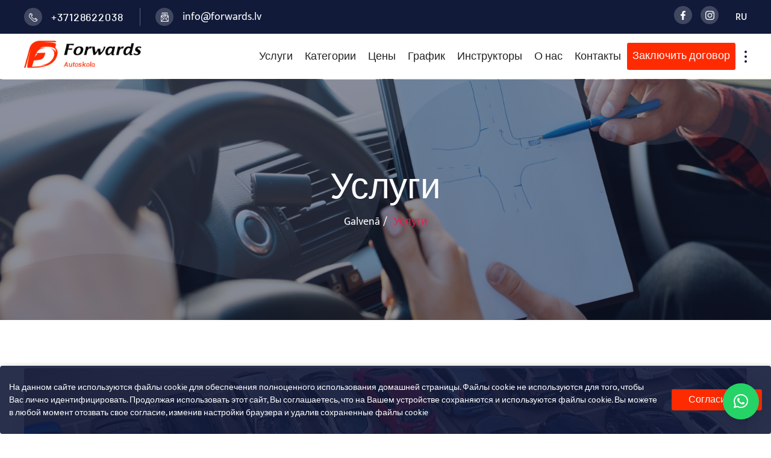

--- FILE ---
content_type: text/html; charset=UTF-8
request_url: https://forwards.lv/ru/obuchenie/
body_size: 31497
content:
<!doctype html>
<html lang="ru-RU">
<head>
<!-- Google Tag Manager -->
<!-- Google Tag Manager (noscript) -->
<noscript><iframe src="https://www.googletagmanager.com/ns.html?id=GTM-W42XQZ5"
height="0" width="0" style="display:none;visibility:hidden"></iframe></noscript>
<!-- End Google Tag Manager (noscript) -->
<script>(function(w,d,s,l,i){w[l]=w[l]||[];w[l].push({'gtm.start':
new Date().getTime(),event:'gtm.js'});var f=d.getElementsByTagName(s)[0],
j=d.createElement(s),dl=l!='dataLayer'?'&l='+l:'';j.async=true;j.src=
'https://www.googletagmanager.com/gtm.js?id='+i+dl;f.parentNode.insertBefore(j,f);
})(window,document,'script','dataLayer','GTM-W42XQZ5');</script>
<!-- End Google Tag Manager -->
    <meta charset="UTF-8">
  <!-- Global site tag (gtag.js) - Google Analytics -->
<script async src="https://www.googletagmanager.com/gtag/js?id=G-441T9HT2GE"></script>
<script>
  window.dataLayer = window.dataLayer || [];
  function gtag(){dataLayer.push(arguments);}
  gtag('js', new Date());

  gtag('config', 'G-441T9HT2GE');
</script>
    <meta name="viewport" content="width=device-width, initial-scale=1">
    <link rel="profile" href="https://gmpg.org/xfn/11">
  
    <meta name='robots' content='index, follow, max-image-preview:large, max-snippet:-1, max-video-preview:-1' />
<link rel="alternate" href="https://forwards.lv/pakalpojumi/" hreflang="lv" />
<link rel="alternate" href="https://forwards.lv/ru/obuchenie/" hreflang="ru" />

<!-- Google Tag Manager for WordPress by gtm4wp.com -->
<script data-cfasync="false" data-pagespeed-no-defer>
	var gtm4wp_datalayer_name = "dataLayer";
	var dataLayer = dataLayer || [];
</script>
<!-- End Google Tag Manager for WordPress by gtm4wp.com -->
	<!-- This site is optimized with the Yoast SEO plugin v26.8 - https://yoast.com/product/yoast-seo-wordpress/ -->
	<title>Услуги | Autoskola &quot;Forwards&quot;</title>
	<link rel="canonical" href="https://forwards.lv/ru/obuchenie/" />
	<meta property="og:locale" content="ru_RU" />
	<meta property="og:locale:alternate" content="lv_LV" />
	<meta property="og:type" content="article" />
	<meta property="og:title" content="Услуги | Autoskola &quot;Forwards&quot;" />
	<meta property="og:url" content="https://forwards.lv/ru/obuchenie/" />
	<meta property="og:site_name" content="Autoskola &quot;Forwards&quot;" />
	<meta property="article:publisher" content="https://www.facebook.com/forwards.lv" />
	<meta property="article:modified_time" content="2021-09-19T14:00:19+00:00" />
	<meta property="og:image" content="https://forwards.lv/wp-content/uploads/2021/09/title-training.png" />
	<meta property="og:image:width" content="1920" />
	<meta property="og:image:height" content="508" />
	<meta property="og:image:type" content="image/png" />
	<meta name="twitter:card" content="summary_large_image" />
	<script type="application/ld+json" class="yoast-schema-graph">{"@context":"https://schema.org","@graph":[{"@type":"WebPage","@id":"https://forwards.lv/ru/obuchenie/","url":"https://forwards.lv/ru/obuchenie/","name":"Услуги | Autoskola &quot;Forwards&quot;","isPartOf":{"@id":"https://forwards.lv/ru/#website"},"primaryImageOfPage":{"@id":"https://forwards.lv/ru/obuchenie/#primaryimage"},"image":{"@id":"https://forwards.lv/ru/obuchenie/#primaryimage"},"thumbnailUrl":"https://forwards.lv/wp-content/uploads/2021/09/title-training.png","datePublished":"2021-09-06T19:13:47+00:00","dateModified":"2021-09-19T14:00:19+00:00","breadcrumb":{"@id":"https://forwards.lv/ru/obuchenie/#breadcrumb"},"inLanguage":"ru-RU","potentialAction":[{"@type":"ReadAction","target":["https://forwards.lv/ru/obuchenie/"]}]},{"@type":"ImageObject","inLanguage":"ru-RU","@id":"https://forwards.lv/ru/obuchenie/#primaryimage","url":"https://forwards.lv/wp-content/uploads/2021/09/title-training.png","contentUrl":"https://forwards.lv/wp-content/uploads/2021/09/title-training.png","width":1920,"height":508},{"@type":"BreadcrumbList","@id":"https://forwards.lv/ru/obuchenie/#breadcrumb","itemListElement":[{"@type":"ListItem","position":1,"name":"Galvenā","item":"https://forwards.lv/ru/"},{"@type":"ListItem","position":2,"name":"Услуги"}]},{"@type":"WebSite","@id":"https://forwards.lv/ru/#website","url":"https://forwards.lv/ru/","name":"Autoskola &quot;Forwards&quot;","description":"Autoskola Rīgā - Forwards.lv","publisher":{"@id":"https://forwards.lv/ru/#organization"},"potentialAction":[{"@type":"SearchAction","target":{"@type":"EntryPoint","urlTemplate":"https://forwards.lv/ru/?s={search_term_string}"},"query-input":{"@type":"PropertyValueSpecification","valueRequired":true,"valueName":"search_term_string"}}],"inLanguage":"ru-RU"},{"@type":"Organization","@id":"https://forwards.lv/ru/#organization","name":"Autoskola Forwards","url":"https://forwards.lv/ru/","logo":{"@type":"ImageObject","inLanguage":"ru-RU","@id":"https://forwards.lv/ru/#/schema/logo/image/","url":"https://i0.wp.com/forwards.lv/wp-content/uploads/2021/12/profile_icon3.png?fit=1200%2C1200&ssl=1","contentUrl":"https://i0.wp.com/forwards.lv/wp-content/uploads/2021/12/profile_icon3.png?fit=1200%2C1200&ssl=1","width":1200,"height":1200,"caption":"Autoskola Forwards"},"image":{"@id":"https://forwards.lv/ru/#/schema/logo/image/"},"sameAs":["https://www.facebook.com/forwards.lv"]}]}</script>
	<!-- / Yoast SEO plugin. -->


<link rel="alternate" type="application/rss+xml" title="Autoskola &quot;Forwards&quot; &raquo; Лента" href="https://forwards.lv/ru/feed/" />
<link rel="alternate" type="application/rss+xml" title="Autoskola &quot;Forwards&quot; &raquo; Лента комментариев" href="https://forwards.lv/ru/comments/feed/" />
<link rel="alternate" title="oEmbed (JSON)" type="application/json+oembed" href="https://forwards.lv/wp-json/oembed/1.0/embed?url=https%3A%2F%2Fforwards.lv%2Fru%2Fobuchenie%2F&#038;lang=ru" />
<link rel="alternate" title="oEmbed (XML)" type="text/xml+oembed" href="https://forwards.lv/wp-json/oembed/1.0/embed?url=https%3A%2F%2Fforwards.lv%2Fru%2Fobuchenie%2F&#038;format=xml&#038;lang=ru" />
<style id='wp-img-auto-sizes-contain-inline-css'>
img:is([sizes=auto i],[sizes^="auto," i]){contain-intrinsic-size:3000px 1500px}
/*# sourceURL=wp-img-auto-sizes-contain-inline-css */
</style>
<style id='wp-emoji-styles-inline-css'>

	img.wp-smiley, img.emoji {
		display: inline !important;
		border: none !important;
		box-shadow: none !important;
		height: 1em !important;
		width: 1em !important;
		margin: 0 0.07em !important;
		vertical-align: -0.1em !important;
		background: none !important;
		padding: 0 !important;
	}
/*# sourceURL=wp-emoji-styles-inline-css */
</style>
<style id='wp-block-library-inline-css'>
:root{--wp-block-synced-color:#7a00df;--wp-block-synced-color--rgb:122,0,223;--wp-bound-block-color:var(--wp-block-synced-color);--wp-editor-canvas-background:#ddd;--wp-admin-theme-color:#007cba;--wp-admin-theme-color--rgb:0,124,186;--wp-admin-theme-color-darker-10:#006ba1;--wp-admin-theme-color-darker-10--rgb:0,107,160.5;--wp-admin-theme-color-darker-20:#005a87;--wp-admin-theme-color-darker-20--rgb:0,90,135;--wp-admin-border-width-focus:2px}@media (min-resolution:192dpi){:root{--wp-admin-border-width-focus:1.5px}}.wp-element-button{cursor:pointer}:root .has-very-light-gray-background-color{background-color:#eee}:root .has-very-dark-gray-background-color{background-color:#313131}:root .has-very-light-gray-color{color:#eee}:root .has-very-dark-gray-color{color:#313131}:root .has-vivid-green-cyan-to-vivid-cyan-blue-gradient-background{background:linear-gradient(135deg,#00d084,#0693e3)}:root .has-purple-crush-gradient-background{background:linear-gradient(135deg,#34e2e4,#4721fb 50%,#ab1dfe)}:root .has-hazy-dawn-gradient-background{background:linear-gradient(135deg,#faaca8,#dad0ec)}:root .has-subdued-olive-gradient-background{background:linear-gradient(135deg,#fafae1,#67a671)}:root .has-atomic-cream-gradient-background{background:linear-gradient(135deg,#fdd79a,#004a59)}:root .has-nightshade-gradient-background{background:linear-gradient(135deg,#330968,#31cdcf)}:root .has-midnight-gradient-background{background:linear-gradient(135deg,#020381,#2874fc)}:root{--wp--preset--font-size--normal:16px;--wp--preset--font-size--huge:42px}.has-regular-font-size{font-size:1em}.has-larger-font-size{font-size:2.625em}.has-normal-font-size{font-size:var(--wp--preset--font-size--normal)}.has-huge-font-size{font-size:var(--wp--preset--font-size--huge)}.has-text-align-center{text-align:center}.has-text-align-left{text-align:left}.has-text-align-right{text-align:right}.has-fit-text{white-space:nowrap!important}#end-resizable-editor-section{display:none}.aligncenter{clear:both}.items-justified-left{justify-content:flex-start}.items-justified-center{justify-content:center}.items-justified-right{justify-content:flex-end}.items-justified-space-between{justify-content:space-between}.screen-reader-text{border:0;clip-path:inset(50%);height:1px;margin:-1px;overflow:hidden;padding:0;position:absolute;width:1px;word-wrap:normal!important}.screen-reader-text:focus{background-color:#ddd;clip-path:none;color:#444;display:block;font-size:1em;height:auto;left:5px;line-height:normal;padding:15px 23px 14px;text-decoration:none;top:5px;width:auto;z-index:100000}html :where(.has-border-color){border-style:solid}html :where([style*=border-top-color]){border-top-style:solid}html :where([style*=border-right-color]){border-right-style:solid}html :where([style*=border-bottom-color]){border-bottom-style:solid}html :where([style*=border-left-color]){border-left-style:solid}html :where([style*=border-width]){border-style:solid}html :where([style*=border-top-width]){border-top-style:solid}html :where([style*=border-right-width]){border-right-style:solid}html :where([style*=border-bottom-width]){border-bottom-style:solid}html :where([style*=border-left-width]){border-left-style:solid}html :where(img[class*=wp-image-]){height:auto;max-width:100%}:where(figure){margin:0 0 1em}html :where(.is-position-sticky){--wp-admin--admin-bar--position-offset:var(--wp-admin--admin-bar--height,0px)}@media screen and (max-width:600px){html :where(.is-position-sticky){--wp-admin--admin-bar--position-offset:0px}}

/*# sourceURL=wp-block-library-inline-css */
</style><style id='global-styles-inline-css'>
:root{--wp--preset--aspect-ratio--square: 1;--wp--preset--aspect-ratio--4-3: 4/3;--wp--preset--aspect-ratio--3-4: 3/4;--wp--preset--aspect-ratio--3-2: 3/2;--wp--preset--aspect-ratio--2-3: 2/3;--wp--preset--aspect-ratio--16-9: 16/9;--wp--preset--aspect-ratio--9-16: 9/16;--wp--preset--color--black: #000000;--wp--preset--color--cyan-bluish-gray: #abb8c3;--wp--preset--color--white: #ffffff;--wp--preset--color--pale-pink: #f78da7;--wp--preset--color--vivid-red: #cf2e2e;--wp--preset--color--luminous-vivid-orange: #ff6900;--wp--preset--color--luminous-vivid-amber: #fcb900;--wp--preset--color--light-green-cyan: #7bdcb5;--wp--preset--color--vivid-green-cyan: #00d084;--wp--preset--color--pale-cyan-blue: #8ed1fc;--wp--preset--color--vivid-cyan-blue: #0693e3;--wp--preset--color--vivid-purple: #9b51e0;--wp--preset--gradient--vivid-cyan-blue-to-vivid-purple: linear-gradient(135deg,rgb(6,147,227) 0%,rgb(155,81,224) 100%);--wp--preset--gradient--light-green-cyan-to-vivid-green-cyan: linear-gradient(135deg,rgb(122,220,180) 0%,rgb(0,208,130) 100%);--wp--preset--gradient--luminous-vivid-amber-to-luminous-vivid-orange: linear-gradient(135deg,rgb(252,185,0) 0%,rgb(255,105,0) 100%);--wp--preset--gradient--luminous-vivid-orange-to-vivid-red: linear-gradient(135deg,rgb(255,105,0) 0%,rgb(207,46,46) 100%);--wp--preset--gradient--very-light-gray-to-cyan-bluish-gray: linear-gradient(135deg,rgb(238,238,238) 0%,rgb(169,184,195) 100%);--wp--preset--gradient--cool-to-warm-spectrum: linear-gradient(135deg,rgb(74,234,220) 0%,rgb(151,120,209) 20%,rgb(207,42,186) 40%,rgb(238,44,130) 60%,rgb(251,105,98) 80%,rgb(254,248,76) 100%);--wp--preset--gradient--blush-light-purple: linear-gradient(135deg,rgb(255,206,236) 0%,rgb(152,150,240) 100%);--wp--preset--gradient--blush-bordeaux: linear-gradient(135deg,rgb(254,205,165) 0%,rgb(254,45,45) 50%,rgb(107,0,62) 100%);--wp--preset--gradient--luminous-dusk: linear-gradient(135deg,rgb(255,203,112) 0%,rgb(199,81,192) 50%,rgb(65,88,208) 100%);--wp--preset--gradient--pale-ocean: linear-gradient(135deg,rgb(255,245,203) 0%,rgb(182,227,212) 50%,rgb(51,167,181) 100%);--wp--preset--gradient--electric-grass: linear-gradient(135deg,rgb(202,248,128) 0%,rgb(113,206,126) 100%);--wp--preset--gradient--midnight: linear-gradient(135deg,rgb(2,3,129) 0%,rgb(40,116,252) 100%);--wp--preset--font-size--small: 13px;--wp--preset--font-size--medium: 20px;--wp--preset--font-size--large: 36px;--wp--preset--font-size--x-large: 42px;--wp--preset--spacing--20: 0.44rem;--wp--preset--spacing--30: 0.67rem;--wp--preset--spacing--40: 1rem;--wp--preset--spacing--50: 1.5rem;--wp--preset--spacing--60: 2.25rem;--wp--preset--spacing--70: 3.38rem;--wp--preset--spacing--80: 5.06rem;--wp--preset--shadow--natural: 6px 6px 9px rgba(0, 0, 0, 0.2);--wp--preset--shadow--deep: 12px 12px 50px rgba(0, 0, 0, 0.4);--wp--preset--shadow--sharp: 6px 6px 0px rgba(0, 0, 0, 0.2);--wp--preset--shadow--outlined: 6px 6px 0px -3px rgb(255, 255, 255), 6px 6px rgb(0, 0, 0);--wp--preset--shadow--crisp: 6px 6px 0px rgb(0, 0, 0);}:where(.is-layout-flex){gap: 0.5em;}:where(.is-layout-grid){gap: 0.5em;}body .is-layout-flex{display: flex;}.is-layout-flex{flex-wrap: wrap;align-items: center;}.is-layout-flex > :is(*, div){margin: 0;}body .is-layout-grid{display: grid;}.is-layout-grid > :is(*, div){margin: 0;}:where(.wp-block-columns.is-layout-flex){gap: 2em;}:where(.wp-block-columns.is-layout-grid){gap: 2em;}:where(.wp-block-post-template.is-layout-flex){gap: 1.25em;}:where(.wp-block-post-template.is-layout-grid){gap: 1.25em;}.has-black-color{color: var(--wp--preset--color--black) !important;}.has-cyan-bluish-gray-color{color: var(--wp--preset--color--cyan-bluish-gray) !important;}.has-white-color{color: var(--wp--preset--color--white) !important;}.has-pale-pink-color{color: var(--wp--preset--color--pale-pink) !important;}.has-vivid-red-color{color: var(--wp--preset--color--vivid-red) !important;}.has-luminous-vivid-orange-color{color: var(--wp--preset--color--luminous-vivid-orange) !important;}.has-luminous-vivid-amber-color{color: var(--wp--preset--color--luminous-vivid-amber) !important;}.has-light-green-cyan-color{color: var(--wp--preset--color--light-green-cyan) !important;}.has-vivid-green-cyan-color{color: var(--wp--preset--color--vivid-green-cyan) !important;}.has-pale-cyan-blue-color{color: var(--wp--preset--color--pale-cyan-blue) !important;}.has-vivid-cyan-blue-color{color: var(--wp--preset--color--vivid-cyan-blue) !important;}.has-vivid-purple-color{color: var(--wp--preset--color--vivid-purple) !important;}.has-black-background-color{background-color: var(--wp--preset--color--black) !important;}.has-cyan-bluish-gray-background-color{background-color: var(--wp--preset--color--cyan-bluish-gray) !important;}.has-white-background-color{background-color: var(--wp--preset--color--white) !important;}.has-pale-pink-background-color{background-color: var(--wp--preset--color--pale-pink) !important;}.has-vivid-red-background-color{background-color: var(--wp--preset--color--vivid-red) !important;}.has-luminous-vivid-orange-background-color{background-color: var(--wp--preset--color--luminous-vivid-orange) !important;}.has-luminous-vivid-amber-background-color{background-color: var(--wp--preset--color--luminous-vivid-amber) !important;}.has-light-green-cyan-background-color{background-color: var(--wp--preset--color--light-green-cyan) !important;}.has-vivid-green-cyan-background-color{background-color: var(--wp--preset--color--vivid-green-cyan) !important;}.has-pale-cyan-blue-background-color{background-color: var(--wp--preset--color--pale-cyan-blue) !important;}.has-vivid-cyan-blue-background-color{background-color: var(--wp--preset--color--vivid-cyan-blue) !important;}.has-vivid-purple-background-color{background-color: var(--wp--preset--color--vivid-purple) !important;}.has-black-border-color{border-color: var(--wp--preset--color--black) !important;}.has-cyan-bluish-gray-border-color{border-color: var(--wp--preset--color--cyan-bluish-gray) !important;}.has-white-border-color{border-color: var(--wp--preset--color--white) !important;}.has-pale-pink-border-color{border-color: var(--wp--preset--color--pale-pink) !important;}.has-vivid-red-border-color{border-color: var(--wp--preset--color--vivid-red) !important;}.has-luminous-vivid-orange-border-color{border-color: var(--wp--preset--color--luminous-vivid-orange) !important;}.has-luminous-vivid-amber-border-color{border-color: var(--wp--preset--color--luminous-vivid-amber) !important;}.has-light-green-cyan-border-color{border-color: var(--wp--preset--color--light-green-cyan) !important;}.has-vivid-green-cyan-border-color{border-color: var(--wp--preset--color--vivid-green-cyan) !important;}.has-pale-cyan-blue-border-color{border-color: var(--wp--preset--color--pale-cyan-blue) !important;}.has-vivid-cyan-blue-border-color{border-color: var(--wp--preset--color--vivid-cyan-blue) !important;}.has-vivid-purple-border-color{border-color: var(--wp--preset--color--vivid-purple) !important;}.has-vivid-cyan-blue-to-vivid-purple-gradient-background{background: var(--wp--preset--gradient--vivid-cyan-blue-to-vivid-purple) !important;}.has-light-green-cyan-to-vivid-green-cyan-gradient-background{background: var(--wp--preset--gradient--light-green-cyan-to-vivid-green-cyan) !important;}.has-luminous-vivid-amber-to-luminous-vivid-orange-gradient-background{background: var(--wp--preset--gradient--luminous-vivid-amber-to-luminous-vivid-orange) !important;}.has-luminous-vivid-orange-to-vivid-red-gradient-background{background: var(--wp--preset--gradient--luminous-vivid-orange-to-vivid-red) !important;}.has-very-light-gray-to-cyan-bluish-gray-gradient-background{background: var(--wp--preset--gradient--very-light-gray-to-cyan-bluish-gray) !important;}.has-cool-to-warm-spectrum-gradient-background{background: var(--wp--preset--gradient--cool-to-warm-spectrum) !important;}.has-blush-light-purple-gradient-background{background: var(--wp--preset--gradient--blush-light-purple) !important;}.has-blush-bordeaux-gradient-background{background: var(--wp--preset--gradient--blush-bordeaux) !important;}.has-luminous-dusk-gradient-background{background: var(--wp--preset--gradient--luminous-dusk) !important;}.has-pale-ocean-gradient-background{background: var(--wp--preset--gradient--pale-ocean) !important;}.has-electric-grass-gradient-background{background: var(--wp--preset--gradient--electric-grass) !important;}.has-midnight-gradient-background{background: var(--wp--preset--gradient--midnight) !important;}.has-small-font-size{font-size: var(--wp--preset--font-size--small) !important;}.has-medium-font-size{font-size: var(--wp--preset--font-size--medium) !important;}.has-large-font-size{font-size: var(--wp--preset--font-size--large) !important;}.has-x-large-font-size{font-size: var(--wp--preset--font-size--x-large) !important;}
/*# sourceURL=global-styles-inline-css */
</style>

<style id='classic-theme-styles-inline-css'>
/*! This file is auto-generated */
.wp-block-button__link{color:#fff;background-color:#32373c;border-radius:9999px;box-shadow:none;text-decoration:none;padding:calc(.667em + 2px) calc(1.333em + 2px);font-size:1.125em}.wp-block-file__button{background:#32373c;color:#fff;text-decoration:none}
/*# sourceURL=/wp-includes/css/classic-themes.min.css */
</style>
<link rel='stylesheet' id='contact-form-7-css' href='https://forwards.lv/wp-content/plugins/contact-form-7/includes/css/styles.css?ver=6.1.4' media='all' />
<link rel='stylesheet' id='megamenu-css' href='https://forwards.lv/wp-content/uploads/maxmegamenu/style_ru_ru.css?ver=b91ce9' media='all' />
<link rel='stylesheet' id='dashicons-css' href='https://forwards.lv/wp-includes/css/dashicons.min.css?ver=6.9' media='all' />
<link rel='stylesheet' id='style-css' href='https://forwards.lv/wp-content/themes/forwards/style.css?ver=1.0.0' media='all' />
<link rel='stylesheet' id='main-css' href='https://forwards.lv/wp-content/themes/forwards/css/main.css?ver=6.9' media='all' />
<link rel='stylesheet' id='tablepress-default-css' href='https://forwards.lv/wp-content/plugins/tablepress/css/build/default.css?ver=3.2.6' media='all' />
<link rel='stylesheet' id='pfcf-style-css' href='https://forwards.lv/wp-content/plugins/popup-for-contact-form-7/css/pfcf-style.css?ver=6.9' media='all' />
<script src="https://forwards.lv/wp-content/themes/forwards/js/libs.min.js?ver=6.9" id="libs-script-js"></script>
<script src="https://forwards.lv/wp-content/themes/forwards/js/main.js?ver=6.9" id="main-js"></script>
<script src="https://forwards.lv/wp-content/plugins/popup-for-contact-form-7/js/pfcf-script.js?ver=6.9" id="pfcf-script-js"></script>
<script src="https://forwards.lv/wp-includes/js/jquery/jquery.min.js?ver=3.7.1" id="jquery-core-js"></script>
<script src="https://forwards.lv/wp-includes/js/jquery/jquery-migrate.min.js?ver=3.4.1" id="jquery-migrate-js"></script>
<link rel="https://api.w.org/" href="https://forwards.lv/wp-json/" /><link rel="alternate" title="JSON" type="application/json" href="https://forwards.lv/wp-json/wp/v2/pages/19" /><link rel="EditURI" type="application/rsd+xml" title="RSD" href="https://forwards.lv/xmlrpc.php?rsd" />
<meta name="generator" content="WordPress 6.9" />
<link rel='shortlink' href='https://forwards.lv/?p=19' />

		<!-- GA Google Analytics @ https://m0n.co/ga -->
		<script async src="https://www.googletagmanager.com/gtag/js?id=G-C5BTKJ1HN7"></script>
		<script>
			window.dataLayer = window.dataLayer || [];
			function gtag(){dataLayer.push(arguments);}
			gtag('js', new Date());
			gtag('config', 'G-C5BTKJ1HN7');
		</script>

	
<!-- Google Tag Manager for WordPress by gtm4wp.com -->
<!-- GTM Container placement set to footer -->
<script data-cfasync="false" data-pagespeed-no-defer>
	var dataLayer_content = {"pagePostType":"page","pagePostType2":"single-page","pagePostAuthor":"aivarson"};
	dataLayer.push( dataLayer_content );
</script>
<script data-cfasync="false" data-pagespeed-no-defer>
(function(w,d,s,l,i){w[l]=w[l]||[];w[l].push({'gtm.start':
new Date().getTime(),event:'gtm.js'});var f=d.getElementsByTagName(s)[0],
j=d.createElement(s),dl=l!='dataLayer'?'&l='+l:'';j.async=true;j.src=
'//www.googletagmanager.com/gtm.js?id='+i+dl;f.parentNode.insertBefore(j,f);
})(window,document,'script','dataLayer','GTM-W42XQZ5');
</script>
<!-- End Google Tag Manager for WordPress by gtm4wp.com -->		<style type="text/css">
					.site-title a,
			.site-description {
				color: #0a0a0a;
			}
				</style>
		<link rel="icon" href="https://forwards.lv/wp-content/uploads/2021/09/cropped-favicon-32x32.png" sizes="32x32" />
<link rel="icon" href="https://forwards.lv/wp-content/uploads/2021/09/cropped-favicon-192x192.png" sizes="192x192" />
<link rel="apple-touch-icon" href="https://forwards.lv/wp-content/uploads/2021/09/cropped-favicon-180x180.png" />
<meta name="msapplication-TileImage" content="https://forwards.lv/wp-content/uploads/2021/09/cropped-favicon-270x270.png" />
		<style id="wp-custom-css">
			
.single-post .content-area .entry-content, .blog .post .entry-content {
	max-width: 900px;
}

img.centered {
    display: block;
    margin-left: auto;
    margin-right: auto;
}
.aligncenter{
    display: block;
    margin-left: auto;
    margin-right: auto;
}
 
img.alignright {
    padding: 4px;
    margin: 0 0 2px 7px;
    display: inline;
}
 
img.alignleft {
    padding: 4px;
    margin: 0 7px 2px 0;
    display: inline;
}
 
.alignright {
    float: right;
}
 
.alignleft {
    float: left;
}


h1.entry-title, h1.archive-title {
    color: #000000;
}


@media only screen and (max-width: 240px) {
  img {
    width: 100%;
  }
}

.toggle_menu {
display:none;
}



		</style>
		<style type="text/css">/** Mega Menu CSS: fs **/</style>
	<meta name="google-site-verification" content="Udc-8VuA7fZnYh9jtp9p3LhcJS6h9Kbp_gAHsOfljl8" />
<link rel='stylesheet' id='remove-style-meta-css' href='https://forwards.lv/wp-content/plugins/wp-author-date-and-meta-remover/css/entrymetastyle.css?ver=1.0' media='all' />
<link rel='stylesheet' id='qlwapp-frontend-css' href='https://forwards.lv/wp-content/plugins/wp-whatsapp-chat/build/frontend/css/style.css?ver=8.1.5' media='all' />
</head>

<body class="wp-singular page-template page-template-services page-template-services-php page page-id-19 wp-custom-logo wp-theme-forwards mega-menu-menu-head mega-menu-menu-foot no-sidebar">

  <header class="main_head">
      <div class="top_head">
          <div class="wrapper">
              <div class="contacts_head">
                  <a href="tel:+37128622038" class="phone_head">+37128622038</a>
                  <a href="mailto:info@forwards.lv" class="email_head">info@forwards.lv</a>
              </div>
              <div class="link_head">
                  <div class="social">
                      <a href="https://www.facebook.com/forwards.lv" class="fb" target="_blank"></a>
                      <a href="https://www.instagram.com/forwards.lv" class="inst" target="_blank"></a>
                  </div>
                  <div class="wrap_language">
                                          <a href="#" class="link_language">RU</a>
                                        <div class="language">
                        <ul>
                          	<li class="lang-item lang-item-2 lang-item-lv lang-item-first"><a lang="lv" hreflang="lv" href="https://forwards.lv/pakalpojumi/">Latviešu valoda</a></li>
	<li class="lang-item lang-item-4 lang-item-ru current-lang"><a lang="ru-RU" hreflang="ru-RU" href="https://forwards.lv/ru/obuchenie/" aria-current="true">Русский</a></li>
                        </ul>
                    </div>
                </div>
              </div>
          </div>
      </div>
      <div class="wrap_head">
          <div class="wrapper">
              <a href="https://forwards.lv/ru/" class="custom-logo-link" rel="home"><img width="268" height="95" src="https://forwards.lv/wp-content/uploads/2021/09/logo.png" class="custom-logo" alt="Autoskola &quot;Forwards&quot;" decoding="async" /></a>              <nav>
                  <div id="mega-menu-wrap-menu-head" class="mega-menu-wrap"><div class="mega-menu-toggle"><div class="mega-toggle-blocks-left"></div><div class="mega-toggle-blocks-center"></div><div class="mega-toggle-blocks-right"><div class='mega-toggle-block mega-menu-toggle-animated-block mega-toggle-block-0' id='mega-toggle-block-0'><button aria-label="Toggle Menu" class="mega-toggle-animated mega-toggle-animated-slider" type="button" aria-expanded="false">
                  <span class="mega-toggle-animated-box">
                    <span class="mega-toggle-animated-inner"></span>
                  </span>
                </button></div></div></div><ul id="mega-menu-menu-head" class="mega-menu max-mega-menu mega-menu-horizontal mega-no-js" data-event="hover_intent" data-effect="fade_up" data-effect-speed="200" data-effect-mobile="disabled" data-effect-speed-mobile="0" data-mobile-force-width="body" data-second-click="go" data-document-click="collapse" data-vertical-behaviour="standard" data-breakpoint="768" data-unbind="true" data-mobile-state="collapse_all" data-mobile-direction="vertical" data-hover-intent-timeout="300" data-hover-intent-interval="100"><li class="mega-menu-item mega-menu-item-type-post_type mega-menu-item-object-page mega-current-menu-item mega-page_item mega-page-item-19 mega-current_page_item mega-align-bottom-left mega-menu-flyout mega-menu-item-43" id="mega-menu-item-43"><a class="mega-menu-link" href="https://forwards.lv/ru/obuchenie/" aria-current="page" tabindex="0">Услуги</a></li><li class="mega-menu-item mega-menu-item-type-post_type mega-menu-item-object-page mega-align-bottom-left mega-menu-flyout mega-menu-item-42" id="mega-menu-item-42"><a class="mega-menu-link" href="https://forwards.lv/ru/kategorii/" tabindex="0">Категории</a></li><li class="mega-menu-item mega-menu-item-type-custom mega-menu-item-object-custom mega-menu-item-home mega-align-bottom-left mega-menu-flyout mega-menu-item-473" id="mega-menu-item-473"><a class="mega-menu-link" href="https://forwards.lv/ru/#tariff" tabindex="0">Цены</a></li><li class="mega-menu-item mega-menu-item-type-post_type mega-menu-item-object-page mega-align-bottom-left mega-menu-flyout mega-menu-item-40" id="mega-menu-item-40"><a class="mega-menu-link" href="https://forwards.lv/ru/grafik/" tabindex="0">График</a></li><li class="mega-menu-item mega-menu-item-type-post_type mega-menu-item-object-page mega-align-bottom-left mega-menu-flyout mega-menu-item-39" id="mega-menu-item-39"><a class="mega-menu-link" href="https://forwards.lv/ru/instruktory/" tabindex="0">Инструкторы</a></li><li class="mega-menu-item mega-menu-item-type-post_type mega-menu-item-object-page mega-align-bottom-left mega-menu-flyout mega-menu-item-38" id="mega-menu-item-38"><a class="mega-menu-link" href="https://forwards.lv/ru/o-nas/" tabindex="0">О нас</a></li><li class="mega-menu-item mega-menu-item-type-post_type mega-menu-item-object-page mega-align-bottom-left mega-menu-flyout mega-menu-item-37" id="mega-menu-item-37"><a class="mega-menu-link" href="https://forwards.lv/ru/kontakty/" tabindex="0">Контакты</a></li></ul></div>              </nav>
                            <a href="#order" class="btn">Заключить договор</a>
                            <a href="#" class="menu_btn"></a>
              <a href="#" class="toggle_menu"><span></span></a>
          </div>
      </div>
  </header>
    <div class="content">
                        <div class="title_content" style="background-image: url(https://forwards.lv/wp-content/uploads/2021/09/title-training.png)">
                    <div class="text_title">
                        <h1>Услуги</h1>
                      <div class="breadcrumbs" id="breadcrumbs"><span><span><a href="https://forwards.lv/ru/">Galvenā</a></span>  <span class="breadcrumb_last" aria-current="page">Услуги</span></span></div>                    </div>
                </div>
                <div class="wrap_training">
                                    <div class="item_training">
                            <img width="1278" height="399" src="https://forwards.lv/wp-content/uploads/2021/09/training-1.png" class="attachment-post-thumbnail size-post-thumbnail wp-post-image" alt="" decoding="async" srcset="https://forwards.lv/wp-content/uploads/2021/09/training-1.png 1278w, https://forwards.lv/wp-content/uploads/2021/09/training-1-300x94.png 300w, https://forwards.lv/wp-content/uploads/2021/09/training-1-1024x320.png 1024w, https://forwards.lv/wp-content/uploads/2021/09/training-1-768x240.png 768w" sizes="(max-width: 1278px) 100vw, 1278px" />                            <div class="text_training">
                                <h2>Курсы по уличной парковке автомобиля</h2>
                                <p>Если вы уже водите, но испытываете сложности с парковкой автомобиля, предлагаем посетить занятия по всем видам уличной парковки. Вам больше не придется пугаться перегруженных стоянок и дворов, с помощью автошколы Forwards вы всегда сможете легко и безопасно припарковать свой авто без лишних усилий и нервов. На занятиях по парковке автомобиля вы научитесь: парковаться передним и задним ходом; полностью освоите параллельную парковку; чувствовать динамику и габарит автомобиля; маневрировать задним ходом; освоите контроль по зонам зеркал и габаритных точек автомобиля.</p>
                                                                        <a href="#popup_team" class="btn btn_dark">Записаться</a>
                                       <!-- <a href class="open-modal-ru btn btn_dark">Записаться</a>-->
                                                                </div>
                        </div>
                                            <div class="item_training">
                            <img width="1275" height="399" src="https://forwards.lv/wp-content/uploads/2021/09/training-2.png" class="attachment-post-thumbnail size-post-thumbnail wp-post-image" alt="" decoding="async" srcset="https://forwards.lv/wp-content/uploads/2021/09/training-2.png 1275w, https://forwards.lv/wp-content/uploads/2021/09/training-2-300x94.png 300w, https://forwards.lv/wp-content/uploads/2021/09/training-2-1024x320.png 1024w, https://forwards.lv/wp-content/uploads/2021/09/training-2-768x240.png 768w" sizes="(max-width: 1275px) 100vw, 1275px" />                            <div class="text_training">
                                <h2>Курсы восстановления навыков</h2>
                                <p>Автошкола Forwards предлагает услуги по восстановлению навыков вождения для тех, кто уже имеет водительское удостоверение, но давно не управлял автомобилем или желает повысить свое водительское мастерство. Курсы восстановления навыков вождения – это удивительная возможность в сжатые сроки научиться управлять автомобилем в сложных дорожных ситуациях. Продолжительность курсов восстановления вождения будет зависеть о того, какие цели вы перед собой ставите.</p>
                                                                        <a href="#popup_team" class="btn btn_dark">Записаться</a>
                                       <!-- <a href class="open-modal-ru btn btn_dark">Записаться</a>-->
                                                                </div>
                        </div>
                                            <div class="item_training">
                            <img width="1276" height="400" src="https://forwards.lv/wp-content/uploads/2021/09/training-3.png" class="attachment-post-thumbnail size-post-thumbnail wp-post-image" alt="" decoding="async" srcset="https://forwards.lv/wp-content/uploads/2021/09/training-3.png 1276w, https://forwards.lv/wp-content/uploads/2021/09/training-3-300x94.png 300w, https://forwards.lv/wp-content/uploads/2021/09/training-3-1024x321.png 1024w, https://forwards.lv/wp-content/uploads/2021/09/training-3-768x241.png 768w" sizes="(max-width: 1276px) 100vw, 1276px" />                            <div class="text_training">
                                <h2>Экспресс курс</h2>
                                <p>Обучение предполагает меньше занятий и сжатые сроки. Экспресс курс – выгодное предложение для тех, кто не может записаться к своему инструктору, имеются права, и нужно получить новую категорию, Как и полноценная программа, ускоренная включает теоретическую и практическую части. Если ученик знаком с азами вождения, базовыми маневрами, акцент делается на отработке навыков, необходимых для получения категории. </p>
                                                                        <a href="#popup_team" class="btn btn_dark">Записаться</a>
                                       <!-- <a href class="open-modal-ru btn btn_dark">Записаться</a>-->
                                                                </div>
                        </div>
                            </div>
    </div>


	<footer class="main_foot">
      <div class="wrap_foot">
          <div class="wrapper">
              <div class="info_foot">
                  <a href="" class="logo_foot"><img src="https://forwards.lv/wp-content/themes/forwards/img/logo-foot.png" alt="Forwards"></a>
                  			<div class="textwidget"><p>Эффективные методики,<br />
возможность дистанционного изучения теории позволят вам получить необходимые знания о правилах дорожного движения, устройстве транспортного средства и управлении им.<br />
С нами &#8212; значит с правами!</p>
</div>
		              </div>
              <div class="contacts_foot">
                                        <div class="title_foot">Контакты</div>
                                      <a href="https://g.page/forwards?share" target="_blank" class="address_contact">Kr. Valdemāra iela 14, 5 kab. Rīga</a>
                  <a href="tel:+37128622038" class="phone_contact">+37128622038</a>
                  <a href="mailto:info@forwards.lv" class="email_contact">info@forwards.lv</a>
              </div>
              <div class="menu_foot">
                <div class="title_foot">Меню</div><div class="menu-menyu-v-podvale-ru-container"><ul id="menu-menyu-v-podvale-ru" class="menu"><li id="menu-item-165" class="menu-item menu-item-type-post_type menu-item-object-page menu-item-home menu-item-165"><a href="https://forwards.lv/ru/">Главная</a></li>
<li id="menu-item-164" class="menu-item menu-item-type-post_type menu-item-object-page current-menu-item page_item page-item-19 current_page_item menu-item-164"><a href="https://forwards.lv/ru/obuchenie/" aria-current="page">Услуги</a></li>
<li id="menu-item-163" class="menu-item menu-item-type-post_type menu-item-object-page menu-item-163"><a href="https://forwards.lv/ru/kategorii/">Категории</a></li>
<li id="menu-item-474" class="menu-item menu-item-type-custom menu-item-object-custom menu-item-home menu-item-474"><a href="https://forwards.lv/ru/#tariff">Цены</a></li>
<li id="menu-item-161" class="menu-item menu-item-type-post_type menu-item-object-page menu-item-161"><a href="https://forwards.lv/ru/grafik/">График</a></li>
<li id="menu-item-160" class="menu-item menu-item-type-post_type menu-item-object-page menu-item-160"><a href="https://forwards.lv/ru/instruktory/">Инструкторы</a></li>
<li id="menu-item-159" class="menu-item menu-item-type-post_type menu-item-object-page menu-item-159"><a href="https://forwards.lv/ru/o-nas/">О нас</a></li>
<li id="menu-item-158" class="menu-item menu-item-type-post_type menu-item-object-page menu-item-158"><a href="https://forwards.lv/ru/kontakty/">Контакты</a></li>
</ul></div>              </div>
              <div class="requisites_foot">
                <div class="title_foot">Реквизиты</div>			<div class="textwidget"><p>IK &#171;AB Skola&#187;<br />
Reģ. Nr. 50002172951<br />
A/S Swedbank<br />
HABALV22<br />
LV91HABA0551039190744</p>
</div>
		                <div class="social">
                      <a href="https://www.facebook.com/forwards.lv" class="fb" target="_blank"></a>
                      <a href="https://www.instagram.com/forwards.lv" class="inst" target="_blank"></a>
                  </div>
              </div>
          </div>
      </div>
      <div class="copyright">
          <div class="wrapper">
                          <a href="/ru/privacy-policy">Политика конфиденциальности</a>
                            			<div class="textwidget"><p>© 2022. Автошкола Forwards</p>
</div>
		                          <p>© Разработка <a href="https://brainagency.eu/" target="_blank">Creative Brain SIA</a></p>
                        </div>
      </div>
  </footer>
<a href="#" class="btn_top"></a>
<div class="popup_thanks">
			            <div class="popup popup_team">
            <p>Спасибо, ваша заявка принята!</p>
            <p id="pt1">Ждем Вас в нашем офисе: <span>Kr. Valdemāra iela 14, 5 kab. Rīga</span></p>
            <p id="pt2">Мы свяжемся с вами<br>в ближайшее время</p>
            <p>С нами права в кармане!</p>
          <div class="close_popup"></div>
        </div>
    </div>
<div class="hidden">
        <div id="order" class="popup">
                      <div class="form_order">
                <div class="text_order">
                    <div class="icon_form"><img src="https://forwards.lv/wp-content/themes/forwards/img/car.svg" alt="Alt"></div>
                    <div class="title_form">Запишись на курсы уже сегодня</div>
                    <div class="descr">Обучение правильному возждению</div>
                </div>
                <form action="" class="form_order_1">
                    <label>
                        <input type="text" name="name" placeholder="Имя *" required class="form_name rfield">
                    </label>
                    <label>
                        <input type="text" name="email" placeholder="Email *" required class="form_email rfield">
                    </label>
                  	<label>
                        <input type="text" name="firstname" placeholder="Фамилия *" required class="form_firstname rfield">
                    </label>
                    <label>
                        <input type="text" name="tel" placeholder="Телефон *" required class="form_phone rfield">
                    </label>
                    <label>
                        <select onchange name="cat" class="form_category rfield" id="select_cat">
                            <option value="" style="display:none">Категория *</option>
                            <option value="Kategorija B">Категория B</option>
                            <option value="Kategorija A">Категория A</option>
                            <option value="Kategorija A1">Категория A1</option>
                            <option value="Kategorija A2">Категория A2</option>
                            <option value="Kategorija AM">Категория AM</option>
                        </select>
                    </label>
                    
                    <div class="btn_form">
                        <a href="#" class="btn btn_popup disabled">Записаться</a>              
                        <div class="checkbox checkbox_lv">
                            <input type="checkbox" id="check" checked="">
                            <label for="check"><span></span>Даю согласие на обработку персональных данных и соглашаюсь c <a href="#">политикой конфиденциальности</a></label>
                        </div>
                    </div>
                    <div id="popup_order">
                        <div class="popup_select">
                            <div class="title_popup">Заключить договор</div>
                            <div class="wrap_popup">
                                <div class="item_popup">
                                    <p>Наиболее быстро и удобно заключить договор можно в электронном виде</p>
                                    <a href="#" class="btn btn_dogovor">Заключить</a>
                                </div>
                                <div class="item_popup">
                                    <p>Заключить договор в офисе</p>
                                    <input type="submit" value="Заключить" class="btn submit_button">
                                </div>
                            </div>
                        </div>
                    </div>
                   <!-- agreement A & B categories -->
				   <div id="popup_dogovor_a">
                        <div class="popup popup_dogovor">
                            <div id="pdf_a" class="printConteiner">
                                <div class="number_dogovor">LĪGUMS Nr. ___­­­______</div>
                                <h2>Par personu apmācību transportlīdzekļa vadītāja kvalifikācijas iegūšanai</h2>
                                <div class="date_dogovor">
                                    <span>Rīgā,</span>
                                    <span>2022. gada 24 . Janvāris</span>
                                </div>
                                <p>
                                    <strong>IK „AB Skola”</strong>”, reģistrācijas Nr. 50002172951, juridiskā adrese Kurzemes prosp. 142-79, Rīga, LV-1069., kuras vārdā rīkojas direktors Aivars Babra, turpmāk tekstā Autoskola, no vienas puses un <input id="agr_date_a2_" type="text" placeholder="____________________________________________________________">, pers. kods <input id="agr_date_a3_" type="text" placeholder="___________________________">,<br>personu apliecinoša dokumenta  Nr.<input id="agr_date_a4_" type="text" placeholder="_______________________">, turpmāk tekstā- Klients, no otras puses, abi kopā katrs un  atsevišķi sauktas Puses, no brīvas gribas, bez spaidiem, maldiem un viltus noslēdz šo Līgumu par sekojošo:
                                </p>
                                <h3>1.	Līguma priekšmets</h3>
                                <p>1.1.	Puses vienojas, ka ar šo līgumu Klients ir izteicis savu piekrišanu, bet Autoskola veic A kategorijas transportlīdzekļu vadītāju apmācību – turpmāk tekstā Apmācības. </p>
                                <p>1.2.	Autoskola veic Apmācības un Klients piedalās Apmācības procesā stingri ieverojot 2010.gada 13.aprīļa LR Ministru Kabineta noteikumu Nr.358 “Noteikumi par transportlīdzekļu vadītāju apmācību un transportlīdzekļu vadītāju apmācības programmām” (turpmāk – MK noteikumi Nr. 358) nosacījumus.</p>
                                <p>1.3.	Apmācību teorētiskā daļa ilgst 15 akadēmiskās stundas.</p>
                                <h3>2. Līguma summa un norēķinu kārtība</h3>
                                <p>2.1.	Autoskolā veicamie maksājumi:</p>
                                <table>
                                    <tr>
                                        <td>2.1.1.</td>
                                        <td>
                                            Dokumentu noformēšana
                                            <ul>
                                                <li>Reģistrācija grupā</li>
                                                <li>Reģistrācija CSDD</li>
                                                <li>Apmācības karte</li>
                                            </ul>
                                        </td>
                                        <td>30,00</td>
                                        <td>Apmaksāt līguma slēgšanas brīdī</td>
                                    </tr>
                                    <tr>
                                        <td>2.1.2.</td>
                                        <td>Teorētiskā apmācība (cena mainas saskaņa ar atlaidēm)</td>
                                        <td></td>
                                        <td>Apmaksāt līguma slēgšanas brīdī</td>
                                    </tr>
                                    <tr>
                                        <td>2.1.3.</td>
                                        <td>Braukšanas apmācība desmit akadēmiskās braukšanas stundām (10x45 min)<br>Skolas braukšanas eksāmens (60 min.)
										</td>
                                        <td>200,00</td>
                                        <td>Apmaksāt pirms braukšanas nodarbību uzsākšanas, bet nevelāk ka pirms skolas teorijas eksāmena.</td>
                                    </tr>
                                    <tr>
                                        <td>2.1.4.</td>
                                        <td>Skolas teorijas eksāmens</td>
                                        <td>0,00</td>
                                        <td></td>
                                    </tr>
                                </table>
                                <p>2.2.	Papildus maksājumi, kas nepieciešami A kategorijas iegūšanai</p>
                                <table>
                                    <tr>
                                        <td>2.2.1.</td>
                                        <td>Pirmas medicīniskās palīdzības kursi</td>
                                        <td>no 50,00</td>
                                        <td>Pirms kursa uzsākšanas</td>
                                    </tr>
                                    <tr>
                                        <td>2.2.2.</td>
                                        <td>Praktiskā braukšana – 1 akademiskā stunda (45 min.)</td>
                                        <td>20,00</td>
                                        <td>Cena ir atkarīga no izvēlēta instruktora</td>
                                    </tr>
                                    <tr>
                                        <td>2.2.3.</td>
                                        <td>Atkārtots skolas ekāmens teorija (ja vairāk par 1 kļūdu)</td>
                                        <td>10,00</td>
                                        <td>Pirms teorētiskā eksāmena</td>
                                    </tr>
                                    <tr>
                                        <td>2.2.4.</td>
                                        <td>Atkārtota teorētisko priekšmetu (moduļa) maksa</td>
                                        <td>10,00</td>
                                        <td>Pirms attiecīga moduļa</td>
                                    </tr>
                                </table>
                                <p>2.3.	Līguma 2. punktā noteiktos maksājumus Klients samaksā Autoskolai skaidrā naudā vai pārskaitot naudu uz Autoskolas līgumā norādīto norēķinu kontu bankā.</p>
                                <p>2.4.	Teorētisko priekšmetu mācību programmu apmācāmajai personai jāapgūst viena gada laikā, un  autoskola par to veic atzīmes reģistrā. Ja teorētisko priekšmetu apmācība pilnībā netiek pabeigta minētajā termiņā, tā jāveic atkārtoti, reģistrējoties jaunā mācību grupā.</p>
                                <p>2.5.	Teorētiskā apmācības programma ir sadalīta 3. apmācības moduļos. Katrs modulis sastāv no piecām mācību strundām (viena mācību stunda – 45 minūtes). Apmācības modulis ir uzskatāms par apmeklētu, ja Klients mācību dienā ir apmeklējis visas noteiktās mācību stundas.  Ja netiek apmeklēta vismāz viena mācību stunda, konkrēta moduļa apmācība jāveic atkārtoti.  Viena moduļa cena 40,00 EUR (četrdesmit eiro, 00 centi) mācoties atkārtoti individuāli, mācoties atkārtoti grupā 10,00 EUR (desmit eiro, 00 centi).</p>
                                <h3>3. Pušu pienākumi un atbildība</h3>
                                <p>3.1. Autoskola apņemas:</p>
                                <p>3.1.1. Pēc apmācību samaksas saņemšanas, kvalitatīvi veikt Apmācību atbilstoši līguma 1.2. punkta.</p>
                                <p>3.1.2. Neizpaust viņa rīcībā nonākušo Klientas informāciju, kas nav publiski pieejama trešajām personām. Pretējā gadījumā Autoskola ir atbildīga par radīto zaudējumu vai kaitējuma segšanu pilna apmērā.</p>
                                <p>3.1.3. Reģistrēt Kursantu VAS “Ceļu satiksmes drošības direkcijā” (turpmāk – CSDD) saskaņā ar MK noteikumu Nr.358 prasībām.</p>
                                <p>3.1.4. Pēc Apmācību beigām un nokārtotiem obligātiem pārbaudījumiem Autoskola, 3 (trīs) darba dienu laikā noformēt Klienta apmācību karti, iesniegšanai CSDD.</p>
                                <p>3.2. Klients apņemas:</p>
                                <p>3.2.1. Uzsākt un profesionāli apgūt Apmācības šajā līgumā noteiktajā laikā un vietā, samaksājot par to Autoskolai šajā līguma noteiktos maksājumus. </p>
                                <p>3.2.2. Uzrādīt pasi vai identifikācijas karti (ID) reģistrācijai CSDD, pirms Apmācības uzsākšanas.</p>
                                <p>3.2.3. Piekrīt datu nodošanai, datu apstrādei IK “AB Skola” ievērojot Eiropas Parlamenta un Padomes regulas Nr.2016/679 par fizisku personu aizsardzību attiecībā uz personas datu apstrādi un šādu datu brīvu apriti un ar ko atceļ Direktīvu 95/46/EK 6.panta 1.punkta a)apakšpunktu un 7.pantā noteikto. Iepazīnos un piekrītu ___________________</p>
                                <p>3.2.4. Braukšanas nodarbību laikā Klientam jābūt līdzi braukšanas mācību atļaujai.</p>
                                <p>3.2.5. Ja klients 10 (desmit) darba dienu laikā nav veicis samaksu par Apmācībām, autoskola par to brīdina Klientu. Ja Klients nereaģē brīdinājumu, Autoskola ir tiesīga atskaitīt Klientu no mācību grupas neatmaksājot iemaksāto naudas daļu. </p>
                                <p>3.2.6. Apmācības laikā Klients ir tiesīgs izvēlēties praktiskās braukšanas instruktoru no Autoskolas piedāvātā saraksta (<a href="https://www.forwards.lv">www.forwards.lv</a>). Ja Klients izvēlas praktiskās braukšanas instruktoru, kurš nesadarbojas ar Autoskolu Forwards, līgumā 2.punktā norādītās atlaides teorijas apmācībai netiek piemērotas, un Klientam jāmaksā Apmācības maksa 85,00 EUR apmērā, kas sevī iekļauj: teoriju, reģistrāciju, dokumentu noformēsanu.</p>
                                <p>3.2.7. Pēc praktiskās apmācības pabeigšanas atbilstoši MK noteikumu Nr.358 prasībām Klients nokārto Autoskolas praktiskās braukšanas eksāmenu. </p>
                                <h3>4. Autoskolas iekšējās kārtības noteikumu prasības.</h3>
                                <p>4.1.	 Teorētiskā apmācība Autoskolā notiek latviešu valodā, krievu valodā un bilingvāli, Autoskolas un CSDD eksāmenu kārtošana notiek pēc Klienta izvēles.</p>
                                <p>4.2.	 Klienta teorētisko priekšmetu apmācība notiks pēc adreses: Kr. Valdemāra iela 14, 5 kab. Rīga. </p>
                                <p>4.3.	 Pēc līguma noslēgšanas, Autoskola Klienta iemaksāto naudu par apmācībam atpakaļ neatgriež, izņemot gadījumus, ja Klientam ir tiesisks attaisnojums tam, kāpēc netika uzsāktas apmācības Autoskolā.</p>
                                <p>4.4.	 Klientam, kuram ir nenokārtotas finansiālas saistības ar Autoskolu , pie Autoskolas gala eksāmena (noslēguma pārbaudījums) netiek pielaists.</p>
                                <p>4.5.	 Ja sistemātiski (trīs un vairāk reizes) netiek nokārtots Autoskolas gala pārbaudījuma eksāmens, Autoskolas administracijai ir tiesības nozīmēt Klientam papildus bezmaksas apmācības kursu, kuru neapmeklēšanas gadījumā Klients netiek pielaists pie nākamā Autoskolas gala pārbaudījuma eksamena.</p>
                                <p>4.6. Klients apņemas savlaicīgi brīdināt (vismāz 24 stundu ieprekš) praktiskās braukšanas instruktoru par braukšanas nodarbības atcelšanu. Gadījumā, ja  Klients atceļ braukšanas nodarbību mazāk nekā 24 stundas iepriekš , instruktors it tiesīgs iekasēt naudu no Klienta par atcelto nodarbību pilnā apmērā. </p>
                                <h3>5.	Nobeiguma noteikumi</h3>
                                <p>5.1.	 Šis līgums ir derīgs 1 (vienu) gadu no līguma noslēgšanas brīža, vai arī 1 (vienu) gadu no tā brīža , kad Klients ir sasniedzis vecumu, kurš atļauj viņam kārtot CSDD eksānemus.</p>
                                <p>5.2.	 Puses vienojas, ka tām ir tiesības lauzt šo līgumu pirms tā darbības termiņa beigām, par to savstarpēji rakstveidā vienojoties, vai vienpusēji, par to 10 (desmit) dienas iepriekš brīdinot otru Pusi.</p>
                                <p>5.3.	 Ja šā līguma izpildes laikā kādai no Pusēm rodas kādi nepārvaramas varas šķēršļi, kas nepakļaujas Pušu ietekmei un kontrolei, tad tā Puse, kurai šie šķēršļi traucē, paziņo par to otrai Pusei, lai vienotos par tālāku rīcību.</p>
                                <p>5.4.	 Jebkuri šī līguma grozījumi vai papildinājumi ir spēkā tikai tad, ja Puses par to ir vienojušas rakstveidā, sastādot par to atsevišķu vienošanos.</p>
                                <p>5.5.	 Jebkurus strīdus un domstarpības, kas varētu rasties vai radīsies starp Pusēm Līguma darbības laikā, Puses risinās savstarpējo pārrunu ceļā. Ja vienošanās netiek panākta, strīdus jautājums tiek nodots izskatīšanai tiesas ceļā saskaņā ar LR normatīvajiem aktiem.</p>
                                <p>5.6.	 Šis līgums ir sastādīts uz 2 (divām) lapaspusēm, divos eksemplāros, no kuriem viens glabājas pie Klienta, otrs Autoskolā.</p>
                                <h3>Līguma pušu adreses un paraksti</h3>
								<table style="border:none;">
                                    <tr style="border:none;">
                                        <td style="border:none;">
											<p>AUTOSKOLA</p>
											<br>
											<p>IK „AB Skola”</p>
											<p>Reģ.nr. 50002172951</p>
											<p>Kurzems posp. 142-79, Rīga, LV-1069</p>
											<p>Banka: A/S Swedbank</p>
											<p>Konts: LV91HABA0551039190744</p>
											<p>Tālr.: 28622038</p>
											<p>e-mail: info@forwards.lv</p>
											<br>
											<p>___________________________________</p>
											<p>/Aivars Babra/</p>
										</td>
                                        <td style="border:none;">
											<p>KLIENTS</p>
											<br>
											<p>___________________________________</p>
											<p></p><br>
											<p>Tālr.:_____________________________</p>
											<p></p><br>
											<p></p><br>
											<p>e-mail.:___________________________</p>
											<p></p><br>
											<br>
											<p>___________________________________</p>
											<p></p>
										</td>
									</tr>
								</table>

            
                            </div>
                            <input type="submit" style="background:#008000;" value="Noslēgt" class="btn submit_button"><input id="disagree_b" value="Atteikt" class="btn unsubmit_button">
                        </div>
                    </div><div id="popup_dogovor_b">
                        <div class="popup popup_dogovor">
                            <div id="pdf_b" class="printConteiner">
                                <div class="number_dogovor">LĪGUMS Nr. ___­­­______</div>
                                <h2>Par personu apmācību transportlīdzekļa vadītāja kvalifikācijas iegūšanai</h2>
                                <div class="date_dogovor">
                                    <span>Rīgā,</span>
                                    <span>2022. gada 24 . Janvāris</span>
                                </div>
                                <p>
                                    <strong>IK „AB Skola”</strong>, reģistrācijas Nr. 50002172951, juridiskā adrese Kurzemes prosp. 142-79, Rīga, LV-1069., kuras vārdā rīkojas direktors Aivars Babra, turpmāk tekstā Autoskola, no vienas puses<br>
                                    un <input id="agr_date_b2_" type="text" placeholder="____________________________________________________________">, pers. kods <input id="agr_date_b3_" type="text" placeholder="___________________________">,<br> personu apliecinoša dokumenta  Nr.<input id="agr_date_b4_" type="text" placeholder="_______________________">, turpmāk tekstā- Klients, no otras puses, abi kopā katrs un  atsevišķi sauktas Puses, no brīvas gribas, bez spaidiem, maldiem un viltus noslēdz šo Līgumu par sekojošo:
                                </p>
                                <h3>1. Līguma priekšmets</h3>
                                <p>1.1.	Puses vienojas, ka ar šo līgumu Klients ir izteicis savu piekrišanu, bet Autoskola veic B kategorijas transportlīdzekļu vadītāju apmācību – turpmāk tekstā Apmācības.</p>
                                <p>1.2.	Autoskola veic Apmācības un Klients piedalās Apmācības procesā stingri ieverojot 2010.gada 13.aprīļa LR Ministru Kabineta noteikumu Nr.358 “Noteikumi par transportlīdzekļu vadītāju apmācību un transportlīdzekļu vadītāju apmācības programmām” (turpmāk – MK noteikumi Nr. 358) nosacījumus.</p>
                                <p>1.3.	Apmācību teorētiskā daļa ilgst 55 akadēmiskās stundas.</p>
                                <h3>2. Līguma summa un norēķinu kārtība</h3>
                                <p>2.1.	Autoskolā veicamie maksājumi:</p>
                                <table>
                                    <tr>
                                        <td>2.1.1.</td>
                                        <td>
                                            Dokumentu noformēšana
                                            <ul>
                                                <li>Reģistrācija grupā</li>
                                                <li>Reģistrācija CSDD</li>
                                            </ul>
                                        </td>
                                        <td>30,00</td>
                                        <td>Apmaksāt līguma slēgšanas brīdī</td>
                                    </tr>
                                    <tr>
                                        <td>2.1.2.</td>
                                        <td>Teorētiskā apmācība (cena var mainīties saskaņa ar atlaidēm)</td>
                                        <td></td>
                                        <td>Apmaksāt 10 dienu laikā pēc teorētisko nodarbību uzsākšanas</td>
                                    </tr>
                                    <tr>
                                        <td>2.1.3.</td>
                                        <td>Pirmā daļa par divdesmit akadēmiskās braukšanas stundas (20x45 min)</td>
                                        <td>no 150,00</td>
                                        <td>Apmaksāt pirms braukšanas nodarbību uzsākšanas, bet nevelāk ka pirms skolas teorijas eksāmena.</td>
                                    </tr>
                                    <tr>
                                        <td>2.1.4.</td>
                                        <td>Otra daļa par transportlīdzekļa izmantošanu</td>
                                        <td>no 150,00</td>
                                        <td>Nepastarpināti  apmaksa instruktoram</td>
                                    </tr>
                                    <tr>
                                        <td>2.1.5.</td>
                                        <td>Skolas teorijas eksāmens</td>
                                        <td>0,00</td>
                                        <td></td>
                                    </tr>
                                    <tr>
                                        <td>2.1.6.</td>
                                        <td>Skolas braukšanas eksāmens (60 min.)</td>
                                        <td>30,00</td>
                                        <td>Pirms braukšanas eksāmena</td>
                                    </tr>
                                </table>
                                <p>2.2.	Papildus maksājumi, kas nepieciešami B kategorijas iegūšanai</p>
                                <table>
                                    <tr>
                                        <td>2.2.1.</td>
                                        <td>Pirmas medicīniskās palīdzības kursi</td>
                                        <td>50,00</td>
                                        <td>Pirms kursa uzsākšanas</td>
                                    </tr>
                                    <tr>
                                        <td>2.2.2.</td>
                                        <td>Praktiskā braukšana – 1 akademiskā stunda (45 min.)</td>
                                        <td>no 15,00</td>
                                        <td>Cena ir atkarīga no izvēlēta instruktora</td>
                                    </tr>
                                    <tr>
                                        <td>2.2.3.</td>
                                        <td>Atkārtots skolas ekāmens teorija (ja vairāk par 1 kļūdu)</td>
                                        <td>10,00</td>
                                        <td>Pirms teorētiskā eksāmena</td>
                                    </tr>
                                    <tr>
                                        <td>2.2.4.</td>
                                        <td>Atkārtota teorētisko priekšmetu (moduļa) maksa</td>
                                        <td>10,00</td>
                                        <td>Pirms attiecīga moduļa</td>
                                    </tr>
                                </table>
                                <p>2.3.	Līguma 2. punktā noteiktos maksājumus Klients samaksā Autoskolai skaidrā naudā vai pārskaitot naudu uz Autoskolas līgumā norādīto norēķinu kontu bankā.</p>
                                <p>2.4.	Teorētisko priekšmetu mācību programmu apmācāmajai personai jāapgūst viena gada laikā, un  autoskola par to veic atzīmes reģistrā. Ja teorētisko priekšmetu apmācība pilnībā netiek pabeigta minētajā termiņā, tā jāveic atkārtoti, reģistrējoties jaunā mācību grupā.</p>
                                <p>2.5.	Teorētiskā apmācības programma ir sadalīta 11. apmācības moduļos. Katrs modulis sastāv no piecām mācību strundām (viena mācību stunda – 45 minūtes). Apmācības modulis ir uzskatāms par apmeklētu, ja Klients mācību dienā ir apmeklējis visas noteiktās mācību stundas.  Ja netiek apmeklēta vismāz viena mācību stunda, konkrēta moduļa apmācība jāveic atkārtoti.  Viena moduļa cena 40,00 EUR (četrdesmit eiro, 00 centi) mācoties atkārtoti individuāli, mācoties atkārtoti grupā 10,00 EUR (desmit eiro, 00 centi).</p>
                                <h3>3. Pušu pienākumi un atbildība</h3>
                                <p>3.1. Autoskola apņemas:</p>
                                <p>3.1.1. Pēc apmācību samaksas saņemšanas, kvalitatīvi veikt Apmācību atbilstoši līguma 1.2. punkta.</p>
                                <p>3.1.2. Neizpaust viņa rīcībā nonākušo Klientas informāciju, kas nav publiski pieejama trešajām personām. Pretējā gadījumā Autoskola ir atbildīga par radīto zaudējumu vai kaitējuma segšanu pilna apmērā.</p>
                                <p>3.1.3. Reģistrēt Kursantu VAS “Ceļu satiksmes drošības direkcijā” (turpmāk – CSDD) saskaņā ar MK noteikumu Nr.358 prasībām.</p>
                                <p>3.1.4. Pēc Apmācību beigām un nokārtotiem obligātiem pārbaudījumiem Autoskola, 3 (trīs) darba dienu laikā noformēt Klienta elektronisko apmācību karti, iesniegšanai CSDD.</p>
                                <p>3.2. Klients apņemas:</p>
                                <p>3.2.1. Uzsākt un profesionāli apgūt Apmācības šajā līgumā noteiktajā laikā un vietā, samaksājot par to Autoskolai šajā līguma noteiktos maksājumus.</p>
                                <p>3.2.2. Uzrādīt pasi vai identifikācijas karti (ID) reģistrācijai CSDD, pirms Apmācības uzsākšanas.</p>
                                <p>3.2.3. Piekrīt datu nodošanai, datu apstrādei IK “AB Skola” ievērojot Eiropas Parlamenta un Padomes regulas Nr.2016/679 par fizisku personu aizsardzību attiecībā uz personas datu apstrādi un šādu datu brīvu apriti un ar ko atceļ Direktīvu 95/46/EK 6.panta 1.punkta a)apakšpunktu un 7.pantā noteikto. Iepazīnos un piekrītu ___________________</p>
                                <p>3.2.4. Braukšanas nodarbību laikā Klientam jābūt līdzi braukšanas mācību atļaujai.</p>
                                <p>3.2.5. Ja klients 10 (desmit) darba dienu laikā nav veicis samaksu par Apmācībām, autoskola par to brīdina Klientu. Ja Klients nereaģē brīdinājumu, Autoskola ir tiesīga atskaitīt Klientu no mācību grupas neatmaksājot iemaksāto naudas daļu.</p>
                                <p>3.2.6. Apmācības laikā Klients ir tiesīgs izvēlēties praktiskās braukšanas instruktoru no Autoskolas piedāvātā saraksta (<a href="https://www.forwards.lv">www.forwards.lv</a>). Ja Klients izvēlas praktiskās braukšanas instruktoru, kurš nesadarbojas ar Autoskolu Forwards, līgumā 2.punktā norādītās atlaides teorijas apmācībai netiek piemērotas, un Klientam jāmaksā Apmācības maksa 125,00 EUR apmērā, kas sevī iekļauj: teoriju, reģistrāciju, dokumentu noformēsanu, skolas eksāmenu.</p>
                                <p>3.2.7. Pēc praktiskās apmācības pabeigšanas atbilstoši MK noteikumu Nr.358 prasībām Klients nokārto Autoskolas praktiskās braukšanas eksāmenu. Ja Klients nav nokārtojis Autoskolas praktiskās braukšanas eksāmenu, pirms nākamā eksāmena izmēģinājuma, Klientam ir jānobrauc 3 praktiskās nodarbības (vienas nodarbības ilgums – 90 minūtes) ar Autoskolas instruktoru.</p>
                                <h3>4. Autoskolas iekšējās kārtības noteikumu prasības.</h3>
                                <p>4.1. Teorētiskā apmācība Autoskolā notiek latviešu valodā, krievu valodā un bilingvāli, Autoskolas un CSDD eksāmenu kārtošana notiek pēc Klienta izvēles.</p>
                                <p>4.2. Klienta teorētisko priekšmetu apmācība notiks pēc adreses: Kr. Valdemāra iela 14, 5 kab. Rīga.</p>
                                <p>4.3. Pēc līguma noslēgšanas, Autoskola Klienta iemaksāto naudu par apmācībam atpakaļ neatgriež, izņemot gadījumus, ja Klientam ir tiesisks attaisnojums tam, kāpēc netika uzsāktas apmācības Autoskolā.</p>
                                <p>4.4. Klientam, kuram ir nenokārtotas finansiālas saistības ar Autoskolu , pie Autoskolas gala eksāmena (noslēguma pārbaudījums) netiek pielaists.</p>
                                <p>4.5. Ja sistemātiski (trīs un vairāk reizes) netiek nokārtots Autoskolas gala pārbaudījuma eksāmens, Autoskolas administracijai ir tiesības nozīmēt Klientam papildus bezmaksas apmācības kursu, kuru neapmeklēšanas gadījumā Klients netiek pielaists pie nākamā Autoskolas gala pārbaudījuma eksamena.</p>
                                <p>4.6.	 Klients apņemas savlaicīgi brīdināt (vismāz 24 stundu ieprekš) praktiskās braukšanas instruktoru par braukšanas nodarbības atcelšanu. Gadījumā, ja  Klients atceļ braukšanas nodarbību mazāk nekā 24 stundas iepriekš , instruktors it tiesīgs iekasēt naudu no Klienta par atcelto nodarbību pilnā apmērā. </p>
                                <h3>5. Nobeiguma noteikumi</h3>
                                <p>5.1. Šis līgums ir derīgs 1 (vienu) gadu no līguma noslēgšanas brīža, vai arī 1 (vienu) gadu no tā brīža , kad Klients ir sasniedzis vecumu, kurš atļauj viņam kārtot CSDD eksānemus.</p>
                                <p>5.2.	 Puses vienojas, ka tām ir tiesības lauzt šo līgumu pirms tā darbības termiņa beigām, par to savstarpēji rakstveidā vienojoties, vai vienpusēji, par to 10 (desmit) dienas iepriekš brīdinot otru Pusi.</p>
                                <p>5.3.	 Ja šā līguma izpildes laikā kādai no Pusēm rodas kādi nepārvaramas varas šķēršļi, kas nepakļaujas Pušu ietekmei un kontrolei, tad tā Puse, kurai šie šķēršļi traucē, paziņo par to otrai Pusei, lai vienotos par tālāku rīcību.</p>
                                <p>5.4.	 Jebkuri šī līguma grozījumi vai papildinājumi ir spēkā tikai tad, ja Puses par to ir vienojušas rakstveidā, sastādot par to atsevišķu vienošanos.</p>
                                <p>5.5.	 Jebkurus strīdus un domstarpības, kas varētu rasties vai radīsies starp Pusēm Līguma darbības laikā, Puses risinās savstarpējo pārrunu ceļā. Ja vienošanās netiek panākta, strīdus jautājums tiek nodots izskatīšanai tiesas ceļā saskaņā ar LR normatīvajiem aktiem.</p>
                                <p>5.6.	 Šis līgums ir sastādīts uz 2 (divām) lapaspusēm, divos eksemplāros, no kuriem viens glabājas pie Klienta, otrs Autoskolā.</p>
                                <h3>Līguma pušu adreses un paraksti</h3>
								<table style="border:none;">
                                    <tr style="border:none;">
                                        <td style="border:none;">
											<p>AUTOSKOLA</p>
											<br>
											<p>IK „AB Skola”</p>
											<p>Reģ.nr. 50002172951</p>
											<p>Kurzems posp. 142-79, Rīga, LV-1069</p>
											<p>Banka: A/S Swedbank</p>
											<p>Konts: LV91HABA0551039190744</p>
											<p>Tālr.: 28622038</p>
											<p>e-mail: info@forwards.lv</p>
											<br>
											<p>___________________________________</p>
											<p>/Aivars Babra/</p>
										</td>
                                        <td style="border:none;">
											<p>KLIENTS</p>
											<br>
											<p>___________________________________</p>
											<p></p><br>
											<p>Tālr.:_____________________________</p>
											<p></p><br>
											<p></p><br>
											<p>e-mail.:___________________________</p>
											<p></p><br>
											<br>
											<p>___________________________________</p>
											<p></p>
										</td>
									</tr>
								</table>

            
                            </div>
                            <input type="submit" style="background:#008000;" value="Noslēgt" class="btn submit_button"><input id="disagree_b" value="Atteikt" class="btn unsubmit_button">
                        </div>
                    </div>				</form>    
            </div>
 
  		</div>

  		<div id="popup_team" class="popup popup_team">
                      <p>Для получения дополнительной информации свяжитесь<br> с нами по телефону <a href="tel:+37128622038">+37128622038</a> или электронной почте <a href="mailto:info@forwards.lv">info@forwards.lv</a></p>
                    </div>
    </div>

<!-- Testimonial POPUP window -->
<div id="popup_testimonial" class="popup popup_testimonial">
            <div class="form_order">
                <div class="text_order">
                    <div class="icon_form"><img src="https://forwards.lv/wp-content/themes/forwards/img/testimonial.svg" alt="Alt"></div>
                    <div class="title_form">Оставьте ваш отзыв</div>
                    <div class="descr">Нам очень важно знать<br>ваше мнение о нас.</div>
                </div>
                <form action="">
                    <label>
                        <input type="text" id="tsm_name" placeholder="Имя *" required class="form_name rfield">
                    </label>
					<label>
						<input type="text" id="tsm_text" placeholder="Ваш отзыв *" required class="form_name rfield">
                    </label>
                    
                    <div class="btn_form">
                        <a href="#" class="btn send_testimonial disabled">Отправить отзыв</a>              
                        <div class="checkbox checkbox_lv">
                            <input type="checkbox" id="check" checked="">
                            <label for="check"><span></span>Даю согласие на обработку персональных данных и соглашаюсь c <a href="#">политикой конфиденциальности</a></label>
                        </div>
                    </div>
					<span id="testimonial_state" style="color:green;display:none;">Ваш отзыв отправлен.</span>
				</form>         
            </div>
  		</div>
<!-- Testimonial POPUP window -->
<!--											-->
      <div id="cookie_notification">
        <div class="wrapper">
        <p>На данном сайте используются файлы cookie для обеспечения полноценного использования домашней страницы. Файлы cookie не используются для того, чтобы Вас лично идентифицировать. Продолжая использовать этот сайт, Вы соглашаетесь, что на Вашем устройстве сохраняются и используются файлы cookie. Вы можете в любой момент отозвать свое согласие, изменив настройки браузера и удалив сохраненные файлы cookie</p>
        <button class="button btn cookie_accept">Согласиться</button>
		</div></div>
      <script>
  function checkCookies(){
  let cookieDate = localStorage.getItem('cookieDate');
  let cookieNotification = document.getElementById('cookie_notification');
  let cookieBtn = cookieNotification.querySelector('.cookie_accept');

  //cookieNotification.classList.add('show');

  // Если записи про кукисы нет или она просрочена на 1 год, то показываем информацию про кукисы
  if( !cookieDate || (+cookieDate + 2592000) < Date.now() ){
      cookieNotification.classList.add('show');
  }

  // При клике на кнопку, в локальное хранилище записывается текущая дата в системе UNIX
  cookieBtn.addEventListener('click', function(){
      localStorage.setItem( 'cookieDate', Date.now() );
      cookieNotification.classList.remove('show');
  })
}
checkCookies();

  $(".send_testimonial").on("click", function (event) {
	  var tsm_name = document.getElementById("tsm_name").value;
	  var tsm_text = document.getElementById("tsm_text").value;
    $.ajax({
        url: "/wp-admin/admin-ajax.php",
        method: 'post',
        data: {
            action: 'ajax_order',
            tsm_name: tsm_name,
          	tsm_text: tsm_text
        },
        success: function (response) {
		  setTimeout($.magnificPopup.close(), 5000);
		  document.getElementById("testimonial_state").style.display="block";
        }
    });
	  
	  });

  $(".send_contact").on("click", function (event) {
	  var cntcts_name = document.getElementById("cntcts_name").value;
	  var cntcts_email = document.getElementById("cntcts_email").value;
	  var cntcts_theme = document.getElementById("cntcts_theme").value;
	  var cntcts_tel = document.getElementById("cntcts_tel").value;
	  var cntcts_message = document.getElementById("cntcts_message").value;
	  $(".send_contact").disabled=true;
    $.ajax({
        url: "/wp-admin/admin-ajax.php",
        method: 'post',
        data: {
            action: 'ajax_order',
            cntcts_name: cntcts_name,
          	cntcts_email: cntcts_email,
          	cntcts_theme: cntcts_theme,
          	cntcts_tel: cntcts_tel,
          	cntcts_message: cntcts_message
        },
        success: function (response) {
		    document.getElementById("cntcts_success").style.display="block";
			var cntcts_name = document.getElementById("cntcts_name").value;
			document.getElementById("cntcts_name").value="";
			document.getElementById("cntcts_email").value="";
			document.getElementById("cntcts_theme").value="";
			document.getElementById("cntcts_tel").value="";
			document.getElementById("cntcts_message").value="";
			$(".send_contact").disabled=false;
        }
    });
	  
	  });

  $(".unsubmit_button").on("click", function (event) {
	  $('#popup_dogovor_a').removeClass('active');
	  $('#popup_dogovor_b').removeClass('active');
	  });
  $(".submit_button").on("click", function (event) {
    event.preventDefault();
    var name = $(".form_name").val();
    var email = $(".form_email").val();
    var tel = $(".form_phone").val();
    var cat = $(".form_category").val();
    var firstname = $(".form_firstname").val();
	
	var agr_date_a2 = $("#agr_date_a2").val();
	var agr_date_a3 = $("#agr_date_a3").val();
	var agr_date_a4 = $("#agr_date_a4").val();
	var agr_date_b2 = $("#agr_date_b2").val();
	var agr_date_b3 = $("#agr_date_b3").val();
	var agr_date_b4 = $("#agr_date_b4").val();
var agr_date_a2_ = $("#agr_date_a2_").val();
var agr_date_a3_ = $("#agr_date_a3_").val();
var agr_date_a4_ = $("#agr_date_a4_").val();
var agr_date_b2_ = $("#agr_date_b2_").val();
var agr_date_b3_ = $("#agr_date_b3_").val();
var agr_date_b4_ = $("#agr_date_b4_").val();
var dgw2="";var dgw3="";var dgw4="";
if(agr_date_a2_ || agr_date_a3_ || agr_date_a4_){ dgw2 = agr_date_a2_;dgw3 = agr_date_a3_;dgw4 = agr_date_a4_; }
if(agr_date_b2_ || agr_date_b3_ || agr_date_b4_){ dgw2 = agr_date_b2_;dgw3 = agr_date_b3_;dgw4 = agr_date_b4_; }
if(agr_date_a2 || agr_date_a3 || agr_date_a4){ dgw2 = agr_date_a2;dgw3 = agr_date_a3;dgw4 = agr_date_a4; }
if(agr_date_b2 || agr_date_b3 || agr_date_b4){ dgw2 = agr_date_b2;dgw3 = agr_date_b3;dgw4 = agr_date_b4; }
    $.ajax({
        url: "/wp-admin/admin-ajax.php",
        method: 'post',
        data: {
            action: 'ajax_order',
            name: name,
          	email: email,
            tel: tel,
          	cat: cat,
          	firstname: firstname,
			dgw2_:dgw2,
			dgw3_:dgw3,
			dgw4_:dgw4
        },
        success: function (response) {
            $('.form_order form input[type="text"]').val('');
          	$('.form_order form select').prop('selectedIndex', 0);
          	$('#popup_order').removeClass('active');
          	$('#form_order').removeClass('active');
          $('#popup_dogovor_a').removeClass('active');
          $('#popup_dogovor_b').removeClass('active');
          $('.popup_thanks').addClass('active');
		 if(dgw2!=""){
          $('#pt1').css("display", "none");
		  $('#pt2').css("display", "block");
		 }else{
          $('#pt1').css("display", "block");
		  $('#pt2').css("display", "none");			 
		 }
		  $.magnificPopup.close();
        }
    });
});
</script>

<script type="speculationrules">
{"prefetch":[{"source":"document","where":{"and":[{"href_matches":"/*"},{"not":{"href_matches":["/wp-*.php","/wp-admin/*","/wp-content/uploads/*","/wp-content/*","/wp-content/plugins/*","/wp-content/themes/forwards/*","/*\\?(.+)"]}},{"not":{"selector_matches":"a[rel~=\"nofollow\"]"}},{"not":{"selector_matches":".no-prefetch, .no-prefetch a"}}]},"eagerness":"conservative"}]}
</script>

<!-- GTM Container placement set to footer -->
<!-- Google Tag Manager (noscript) -->
				<noscript><iframe src="https://www.googletagmanager.com/ns.html?id=GTM-W42XQZ5" height="0" width="0" style="display:none;visibility:hidden" aria-hidden="true"></iframe></noscript>
<!-- End Google Tag Manager (noscript) -->		<div 
			class="qlwapp"
			style="--qlwapp-scheme-font-family:inherit;--qlwapp-scheme-font-size:18px;--qlwapp-scheme-icon-size:60px;--qlwapp-scheme-icon-font-size:24px;--qlwapp-scheme-box-max-height:400px;--qlwapp-scheme-box-message-word-break:break-all;--qlwapp-button-notification-bubble-animation:none;"
			data-contacts="[{&quot;id&quot;:0,&quot;bot_id&quot;:&quot;&quot;,&quot;order&quot;:1,&quot;active&quot;:1,&quot;chat&quot;:1,&quot;avatar&quot;:&quot;https:\/\/www.gravatar.com\/avatar\/00000000000000000000000000000000&quot;,&quot;type&quot;:&quot;phone&quot;,&quot;phone&quot;:&quot;37128622038&quot;,&quot;group&quot;:&quot;https:\/\/chat.whatsapp.com\/EQuPUtcPzEdIZVlT8JyyNw&quot;,&quot;firstname&quot;:&quot;John&quot;,&quot;lastname&quot;:&quot;Doe&quot;,&quot;label&quot;:&quot;\u041f\u043e\u0434\u0434\u0435\u0440\u0436\u043a\u0430&quot;,&quot;message&quot;:&quot;Labdien! V\u0113los uzzin\u0101t vair\u0101k par [uzdodiet savu jaut\u0101jumu]&quot;,&quot;timefrom&quot;:&quot;00:00&quot;,&quot;timeto&quot;:&quot;00:00&quot;,&quot;timezone&quot;:&quot;UTC+3&quot;,&quot;visibility&quot;:&quot;readonly&quot;,&quot;timedays&quot;:[],&quot;display&quot;:{&quot;entries&quot;:{&quot;post&quot;:{&quot;include&quot;:1,&quot;ids&quot;:[]},&quot;page&quot;:{&quot;include&quot;:1,&quot;ids&quot;:[]},&quot;category&quot;:{&quot;include&quot;:1,&quot;ids&quot;:[]},&quot;tariff&quot;:{&quot;include&quot;:1,&quot;ids&quot;:[]},&quot;team&quot;:{&quot;include&quot;:1,&quot;ids&quot;:[]},&quot;plan&quot;:{&quot;include&quot;:1,&quot;ids&quot;:[]},&quot;testimonials&quot;:{&quot;include&quot;:1,&quot;ids&quot;:[]},&quot;services&quot;:{&quot;include&quot;:1,&quot;ids&quot;:[]},&quot;grafik&quot;:{&quot;include&quot;:1,&quot;ids&quot;:[]}},&quot;taxonomies&quot;:[],&quot;target&quot;:{&quot;include&quot;:1,&quot;ids&quot;:[]},&quot;devices&quot;:&quot;all&quot;}}]"
			data-display="{&quot;devices&quot;:&quot;all&quot;,&quot;entries&quot;:{&quot;post&quot;:{&quot;include&quot;:1,&quot;ids&quot;:[]},&quot;page&quot;:{&quot;include&quot;:1,&quot;ids&quot;:[]},&quot;category&quot;:{&quot;include&quot;:1,&quot;ids&quot;:[]},&quot;tariff&quot;:{&quot;include&quot;:1,&quot;ids&quot;:[]},&quot;team&quot;:{&quot;include&quot;:1,&quot;ids&quot;:[]},&quot;plan&quot;:{&quot;include&quot;:1,&quot;ids&quot;:[]},&quot;testimonials&quot;:{&quot;include&quot;:1,&quot;ids&quot;:[]},&quot;services&quot;:{&quot;include&quot;:1,&quot;ids&quot;:[]},&quot;grafik&quot;:{&quot;include&quot;:1,&quot;ids&quot;:[]}},&quot;taxonomies&quot;:[],&quot;target&quot;:{&quot;include&quot;:1,&quot;ids&quot;:[]}}"
			data-button="{&quot;layout&quot;:&quot;bubble&quot;,&quot;box&quot;:&quot;no&quot;,&quot;position&quot;:&quot;bottom-right&quot;,&quot;text&quot;:&quot;&quot;,&quot;message&quot;:&quot;Labdien! V\u0113los uzzin\u0101t vair\u0101k par [uzdodiet savu jaut\u0101jumu]&quot;,&quot;icon&quot;:&quot;qlwapp-whatsapp-icon&quot;,&quot;type&quot;:&quot;phone&quot;,&quot;phone&quot;:&quot;37128622038&quot;,&quot;group&quot;:&quot;https:\/\/chat.whatsapp.com\/EQuPUtcPzEdIZVlT8JyyNw&quot;,&quot;developer&quot;:&quot;no&quot;,&quot;rounded&quot;:&quot;yes&quot;,&quot;timefrom&quot;:&quot;00:00&quot;,&quot;timeto&quot;:&quot;00:00&quot;,&quot;timedays&quot;:[],&quot;timezone&quot;:&quot;UTC+3&quot;,&quot;visibility&quot;:&quot;readonly&quot;,&quot;animation_name&quot;:&quot;&quot;,&quot;animation_delay&quot;:&quot;&quot;,&quot;whatsapp_link_type&quot;:&quot;web&quot;,&quot;notification_bubble&quot;:&quot;none&quot;,&quot;notification_bubble_animation&quot;:&quot;none&quot;}"
			data-box="{&quot;enable&quot;:&quot;yes&quot;,&quot;auto_open&quot;:&quot;no&quot;,&quot;auto_delay_open&quot;:1000,&quot;lazy_load&quot;:&quot;no&quot;,&quot;allow_outside_close&quot;:&quot;no&quot;,&quot;header&quot;:&quot;\n\t\t\t\t\t\t\t\t&lt;p style=\&quot;line-height: 1;text-align: start\&quot;&gt;&lt;span style=\&quot;font-size: 12px;vertical-align: bottom;letter-spacing: -0.2px;opacity: 0.8;margin: 5px 0 0 1px\&quot;&gt;Powered by&lt;\/span&gt;&lt;\/p&gt;\n\t\t\t\t\t\t\t\t&lt;p style=\&quot;line-height: 1;text-align: start\&quot;&gt;&lt;a style=\&quot;font-size: 24px;line-height: 34px;font-weight: bold;text-decoration: none;color: white\&quot; href=\&quot;https:\/\/quadlayers.com\/products\/whatsapp-chat\/?utm_source=qlwapp_plugin&amp;utm_medium=header&amp;utm_campaign=social-chat\&quot; target=\&quot;_blank\&quot; rel=\&quot;noopener\&quot;&gt;Social Chat&lt;\/a&gt;&lt;\/p&gt;&quot;,&quot;footer&quot;:&quot;&lt;p style=\&quot;text-align: start;\&quot;&gt;Need help? Our team is just a message away&lt;\/p&gt;&quot;,&quot;response&quot;:&quot;\u041d\u0430\u043f\u0438\u0441\u0430\u0442\u044c \u043e\u0442\u0432\u0435\u0442&quot;,&quot;consent_message&quot;:&quot;I accept cookies and privacy policy.&quot;,&quot;consent_enabled&quot;:&quot;no&quot;}"
			data-scheme="{&quot;font_family&quot;:&quot;inherit&quot;,&quot;font_size&quot;:&quot;18&quot;,&quot;icon_size&quot;:&quot;60&quot;,&quot;icon_font_size&quot;:&quot;24&quot;,&quot;box_max_height&quot;:&quot;400&quot;,&quot;brand&quot;:&quot;&quot;,&quot;text&quot;:&quot;&quot;,&quot;link&quot;:&quot;&quot;,&quot;message&quot;:&quot;&quot;,&quot;label&quot;:&quot;&quot;,&quot;name&quot;:&quot;&quot;,&quot;contact_role_color&quot;:&quot;&quot;,&quot;contact_name_color&quot;:&quot;&quot;,&quot;contact_availability_color&quot;:&quot;&quot;,&quot;box_message_word_break&quot;:&quot;break-all&quot;}"
		>
					</div>
		<script src="https://forwards.lv/wp-includes/js/dist/hooks.min.js?ver=dd5603f07f9220ed27f1" id="wp-hooks-js"></script>
<script src="https://forwards.lv/wp-includes/js/dist/i18n.min.js?ver=c26c3dc7bed366793375" id="wp-i18n-js"></script>
<script id="wp-i18n-js-after">
wp.i18n.setLocaleData( { 'text direction\u0004ltr': [ 'ltr' ] } );
//# sourceURL=wp-i18n-js-after
</script>
<script src="https://forwards.lv/wp-content/plugins/contact-form-7/includes/swv/js/index.js?ver=6.1.4" id="swv-js"></script>
<script id="contact-form-7-js-translations">
( function( domain, translations ) {
	var localeData = translations.locale_data[ domain ] || translations.locale_data.messages;
	localeData[""].domain = domain;
	wp.i18n.setLocaleData( localeData, domain );
} )( "contact-form-7", {"translation-revision-date":"2025-09-30 08:46:06+0000","generator":"GlotPress\/4.0.1","domain":"messages","locale_data":{"messages":{"":{"domain":"messages","plural-forms":"nplurals=3; plural=(n % 10 == 1 && n % 100 != 11) ? 0 : ((n % 10 >= 2 && n % 10 <= 4 && (n % 100 < 12 || n % 100 > 14)) ? 1 : 2);","lang":"ru"},"This contact form is placed in the wrong place.":["\u042d\u0442\u0430 \u043a\u043e\u043d\u0442\u0430\u043a\u0442\u043d\u0430\u044f \u0444\u043e\u0440\u043c\u0430 \u0440\u0430\u0437\u043c\u0435\u0449\u0435\u043d\u0430 \u0432 \u043d\u0435\u043f\u0440\u0430\u0432\u0438\u043b\u044c\u043d\u043e\u043c \u043c\u0435\u0441\u0442\u0435."],"Error:":["\u041e\u0448\u0438\u0431\u043a\u0430:"]}},"comment":{"reference":"includes\/js\/index.js"}} );
//# sourceURL=contact-form-7-js-translations
</script>
<script id="contact-form-7-js-before">
var wpcf7 = {
    "api": {
        "root": "https:\/\/forwards.lv\/wp-json\/",
        "namespace": "contact-form-7\/v1"
    }
};
//# sourceURL=contact-form-7-js-before
</script>
<script src="https://forwards.lv/wp-content/plugins/contact-form-7/includes/js/index.js?ver=6.1.4" id="contact-form-7-js"></script>
<script src="https://forwards.lv/wp-includes/js/hoverIntent.min.js?ver=1.10.2" id="hoverIntent-js"></script>
<script src="https://forwards.lv/wp-content/plugins/megamenu/js/maxmegamenu.js?ver=3.7" id="megamenu-js"></script>
<script src="https://forwards.lv/wp-includes/js/dist/vendor/react.min.js?ver=18.3.1.1" id="react-js"></script>
<script src="https://forwards.lv/wp-includes/js/dist/vendor/react-dom.min.js?ver=18.3.1.1" id="react-dom-js"></script>
<script src="https://forwards.lv/wp-includes/js/dist/escape-html.min.js?ver=6561a406d2d232a6fbd2" id="wp-escape-html-js"></script>
<script src="https://forwards.lv/wp-includes/js/dist/element.min.js?ver=6a582b0c827fa25df3dd" id="wp-element-js"></script>
<script src="https://forwards.lv/wp-content/plugins/wp-whatsapp-chat/build/frontend/js/index.js?ver=054d488cf7fc57dc4910" id="qlwapp-frontend-js"></script>
<script id="wp-emoji-settings" type="application/json">
{"baseUrl":"https://s.w.org/images/core/emoji/17.0.2/72x72/","ext":".png","svgUrl":"https://s.w.org/images/core/emoji/17.0.2/svg/","svgExt":".svg","source":{"concatemoji":"https://forwards.lv/wp-includes/js/wp-emoji-release.min.js?ver=6.9"}}
</script>
<script type="module">
/*! This file is auto-generated */
const a=JSON.parse(document.getElementById("wp-emoji-settings").textContent),o=(window._wpemojiSettings=a,"wpEmojiSettingsSupports"),s=["flag","emoji"];function i(e){try{var t={supportTests:e,timestamp:(new Date).valueOf()};sessionStorage.setItem(o,JSON.stringify(t))}catch(e){}}function c(e,t,n){e.clearRect(0,0,e.canvas.width,e.canvas.height),e.fillText(t,0,0);t=new Uint32Array(e.getImageData(0,0,e.canvas.width,e.canvas.height).data);e.clearRect(0,0,e.canvas.width,e.canvas.height),e.fillText(n,0,0);const a=new Uint32Array(e.getImageData(0,0,e.canvas.width,e.canvas.height).data);return t.every((e,t)=>e===a[t])}function p(e,t){e.clearRect(0,0,e.canvas.width,e.canvas.height),e.fillText(t,0,0);var n=e.getImageData(16,16,1,1);for(let e=0;e<n.data.length;e++)if(0!==n.data[e])return!1;return!0}function u(e,t,n,a){switch(t){case"flag":return n(e,"\ud83c\udff3\ufe0f\u200d\u26a7\ufe0f","\ud83c\udff3\ufe0f\u200b\u26a7\ufe0f")?!1:!n(e,"\ud83c\udde8\ud83c\uddf6","\ud83c\udde8\u200b\ud83c\uddf6")&&!n(e,"\ud83c\udff4\udb40\udc67\udb40\udc62\udb40\udc65\udb40\udc6e\udb40\udc67\udb40\udc7f","\ud83c\udff4\u200b\udb40\udc67\u200b\udb40\udc62\u200b\udb40\udc65\u200b\udb40\udc6e\u200b\udb40\udc67\u200b\udb40\udc7f");case"emoji":return!a(e,"\ud83e\u1fac8")}return!1}function f(e,t,n,a){let r;const o=(r="undefined"!=typeof WorkerGlobalScope&&self instanceof WorkerGlobalScope?new OffscreenCanvas(300,150):document.createElement("canvas")).getContext("2d",{willReadFrequently:!0}),s=(o.textBaseline="top",o.font="600 32px Arial",{});return e.forEach(e=>{s[e]=t(o,e,n,a)}),s}function r(e){var t=document.createElement("script");t.src=e,t.defer=!0,document.head.appendChild(t)}a.supports={everything:!0,everythingExceptFlag:!0},new Promise(t=>{let n=function(){try{var e=JSON.parse(sessionStorage.getItem(o));if("object"==typeof e&&"number"==typeof e.timestamp&&(new Date).valueOf()<e.timestamp+604800&&"object"==typeof e.supportTests)return e.supportTests}catch(e){}return null}();if(!n){if("undefined"!=typeof Worker&&"undefined"!=typeof OffscreenCanvas&&"undefined"!=typeof URL&&URL.createObjectURL&&"undefined"!=typeof Blob)try{var e="postMessage("+f.toString()+"("+[JSON.stringify(s),u.toString(),c.toString(),p.toString()].join(",")+"));",a=new Blob([e],{type:"text/javascript"});const r=new Worker(URL.createObjectURL(a),{name:"wpTestEmojiSupports"});return void(r.onmessage=e=>{i(n=e.data),r.terminate(),t(n)})}catch(e){}i(n=f(s,u,c,p))}t(n)}).then(e=>{for(const n in e)a.supports[n]=e[n],a.supports.everything=a.supports.everything&&a.supports[n],"flag"!==n&&(a.supports.everythingExceptFlag=a.supports.everythingExceptFlag&&a.supports[n]);var t;a.supports.everythingExceptFlag=a.supports.everythingExceptFlag&&!a.supports.flag,a.supports.everything||((t=a.source||{}).concatemoji?r(t.concatemoji):t.wpemoji&&t.twemoji&&(r(t.twemoji),r(t.wpemoji)))});
//# sourceURL=https://forwards.lv/wp-includes/js/wp-emoji-loader.min.js
</script>
	<script>

var popup_enabled_form = ["507","506"];
var appendthis =  ("<div class='modal-overlay js-modal-close'></div>");
var popHtml = '<div id="pfcf-popup" style="width:500; height: 400; background: #fff url() no-repeat right top; background-size:cover; color: #000000 !important;" class="modal-box"><a href="#" class="js-modal-close close">×</a><div class="modal-body"><span style="color:#000000">Form has been submitted successfully.</span></div></div>';
jQuery("body").append(popHtml);	

	jQuery(".wpcf7-submit").click(function(event) {
		
		var this_id = jQuery(this).closest('form').find('input[name=_wpcf7]').val();
		
		var need_popup = jQuery.inArray( this_id, popup_enabled_form );
		
		if( jQuery.inArray( this_id, popup_enabled_form ) > -1 ){
			
			jQuery( document ).ajaxComplete(function(event, xhr, settings) {
				var data = xhr.responseText;
				var jsonResponse = JSON.parse(data);
				if(jsonResponse["status"] === 'mail_sent')
				{
					event.preventDefault();
					jQuery("body").append(appendthis);
					jQuery(".modal-overlay").fadeTo(500, 0.7);
					jQuery('#pfcf-popup').fadeIn("pfcf-popup");
					jQuery(".wpcf7-response-output").css( "display", "none" ); 
					setTimeout(function(){
						jQuery( ".js-modal-close" ).trigger( "click" );
					}, 5000);
				}
			});
		}
	});
	</script>
	
</body>
</html>


--- FILE ---
content_type: text/css
request_url: https://forwards.lv/wp-content/themes/forwards/css/main.css?ver=6.9
body_size: 49382
content:
@charset 'UTF-8';

/*! normalize.css v7.0.0 | MIT License | github.com/necolas/normalize.css */

html {
	line-height: 1.15;
	-ms-text-size-adjust: 100%;
	-webkit-text-size-adjust: 100%
}

article,
aside,
details,
figcaption,
figure,
footer,
header,
main,
menu,
nav,
section {
	display: block
}

figure {
	margin: 1em 40px
}

hr {
	box-sizing: content-box;
	height: 0;
	overflow: visible
}

code,
kbd,
pre,
samp {
	font-family: monospace, monospace;
	font-size: 1em
}

a {
	background-color: transparent;
	-webkit-text-decoration-skip: objects
}

abbr[title] {
	border-bottom: none;
	text-decoration: underline;
	text-decoration: underline dotted
}

b,
strong {
	font-weight: bolder
}

dfn {
	font-style: italic
}

mark {
	background-color: #ff0;
	color: #000
}

small {
	font-size: 80%
}

sub,
sup {
	font-size: 75%;
	line-height: 0;
	position: relative;
	vertical-align: baseline
}

sub {
	bottom: -.25em
}

sup {
	top: -.5em
}

audio,
canvas,
video {
	display: inline-block
}

audio:not([controls]) {
	display: none;
	height: 0
}

img {
	border-style: none
}

svg:not(:root) {
	overflow: hidden
}

button,
input,
optgroup,
select,
textarea {
	font-family: sans-serif;
	font-size: 100%;
	line-height: 1.15;
	margin: 0
}

button,
input {
	overflow: visible
}

button,
select {
	text-transform: none
}

[type=reset],
[type=submit],
button,
html [type=button] {
	-webkit-appearance: button
}

[type=button]::-moz-focus-inner,
[type=reset]::-moz-focus-inner,
[type=submit]::-moz-focus-inner,
button::-moz-focus-inner {
	border-style: none;
	padding: 0
}

[type=button]:-moz-focusring,
[type=reset]:-moz-focusring,
[type=submit]:-moz-focusring,
button:-moz-focusring {
	outline: ButtonText dotted 1px
}

fieldset {
	padding: .35em .75em .625em
}

legend {
	box-sizing: border-box;
	color: inherit;
	display: table;
	max-width: 100%;
	padding: 0;
	white-space: normal
}

progress {
	display: inline-block;
	vertical-align: baseline
}

textarea {
	overflow: auto
}

[type=checkbox],
[type=radio] {
	box-sizing: border-box;
	padding: 0
}

[type=number]::-webkit-inner-spin-button,
[type=number]::-webkit-outer-spin-button {
	height: auto
}

[type=search] {
	-webkit-appearance: textfield;
	outline-offset: -2px
}

[type=search]::-webkit-search-cancel-button,
[type=search]::-webkit-search-decoration {
	-webkit-appearance: none
}

::-webkit-file-upload-button {
	-webkit-appearance: button;
	font: inherit
}

summary {
	display: list-item
}

[hidden],
template {
	display: none
}

.mfp-bg {
	top: 0;
	left: 0;
	width: 100%;
	height: 100%;
	z-index: 1042;
	overflow: hidden;
	position: fixed;
	background: #0b0b0b;
	opacity: .8
}

.mfp-wrap {
	top: 0;
	left: 0;
	width: 100%;
	height: 100%;
	z-index: 1043;
	position: fixed;
	outline: 0!important;
	-webkit-backface-visibility: hidden
}

.mfp-container {
	text-align: center;
	position: absolute;
	width: 100%;
	height: 100%;
	left: 0;
	top: 0;
	padding: 0 8px;
	-webkit-box-sizing: border-box;
	-moz-box-sizing: border-box;
	box-sizing: border-box
}

.mfp-container:before {
	content: '';
	display: inline-block;
	height: 100%;
	vertical-align: middle
}

.mfp-align-top .mfp-container:before {
	display: none
}

.mfp-content {
	position: relative;
	display: inline-block;
	vertical-align: middle;
	margin: 0 auto;
	text-align: left;
	z-index: 1045
}

.mfp-ajax-holder .mfp-content,
.mfp-inline-holder .mfp-content {
	width: 100%;
	cursor: auto
}

.mfp-ajax-cur {
	cursor: progress
}

.mfp-zoom-out-cur,
.mfp-zoom-out-cur .mfp-image-holder .mfp-close {
	cursor: -moz-zoom-out;
	cursor: -webkit-zoom-out;
	cursor: zoom-out
}

.mfp-zoom {
	cursor: pointer;
	cursor: -webkit-zoom-in;
	cursor: -moz-zoom-in;
	cursor: zoom-in
}

.mfp-auto-cursor .mfp-content {
	cursor: auto
}

.mfp-arrow,
.mfp-close,
.mfp-counter,
.mfp-preloader {
	-webkit-user-select: none;
	-moz-user-select: none;
	user-select: none
}

.mfp-loading.mfp-figure {
	display: none
}

.mfp-hide {
	display: none!important
}

.mfp-preloader {
	color: #ccc;
	position: absolute;
	top: 50%;
	width: auto;
	text-align: center;
	margin-top: -.8em;
	left: 8px;
	right: 8px;
	z-index: 1044
}

.mfp-preloader a {
	color: #ccc
}

.mfp-preloader a:hover {
	color: #fff
}

.mfp-s-error .mfp-content,
.mfp-s-ready .mfp-preloader {
	display: none
}

button.mfp-arrow,
button.mfp-close {
	overflow: visible;
	cursor: pointer;
	background: 0 0;
	border: 0;
	-webkit-appearance: none;
	display: block;
	outline: 0;
	padding: 0;
	z-index: 1046;
	-webkit-box-shadow: none;
	box-shadow: none
}

button::-moz-focus-inner {
	padding: 0;
	border: 0
}

.mfp-close {
	width: 44px;
	height: 44px;
	line-height: 44px;
	position: absolute;
	top: 0;
	text-decoration: none;
	text-align: center;
	opacity: .65;
	padding: 0 0 18px 10px;
	color: #fff;
	font-style: normal;
	font-size: 28px;
	font-family: Arial, Baskerville, monospace
}

.mfp-close:focus,
.mfp-close:hover {
	opacity: 1
}

.mfp-close:active {
	top: 1px
}

.mfp-close-btn-in .mfp-close {
	color: #333
}

.mfp-iframe-holder .mfp-close,
.mfp-image-holder .mfp-close {
	color: #fff;
	right: -6px;
	text-align: right;
	padding-right: 6px;
	width: 100%
}

.mfp-counter {
	position: absolute;
	top: 0;
	right: 0;
	color: #ccc;
	font-size: 12px;
	line-height: 18px;
	white-space: nowrap
}

.mfp-arrow {
	position: absolute;
	opacity: .65;
	margin: -55px 0 0;
	top: 50%;
	padding: 0;
	width: 90px;
	height: 110px;
	-webkit-tap-highlight-color: transparent
}

.mfp-arrow:active {
	margin-top: -54px
}

.mfp-arrow:focus,
.mfp-arrow:hover {
	opacity: 1
}

.mfp-arrow .mfp-a,
.mfp-arrow .mfp-b,
.mfp-arrow:after,
.mfp-arrow:before {
	content: '';
	display: block;
	width: 0;
	height: 0;
	position: absolute;
	left: 0;
	top: 0;
	margin-top: 35px;
	margin-left: 35px;
	border: inset transparent
}

.mfp-arrow .mfp-a,
.mfp-arrow:after {
	border-top-width: 13px;
	border-bottom-width: 13px;
	top: 8px
}

.mfp-arrow .mfp-b,
.mfp-arrow:before {
	border-top-width: 21px;
	border-bottom-width: 21px;
	opacity: .7
}

.mfp-arrow-left {
	left: 0
}

.mfp-arrow-left .mfp-a,
.mfp-arrow-left:after {
	border-right: 17px solid #fff;
	margin-left: 31px
}

.mfp-arrow-left .mfp-b,
.mfp-arrow-left:before {
	margin-left: 25px;
	border-right: 27px solid #3f3f3f
}

.mfp-arrow-right {
	right: 0
}

.mfp-arrow-right .mfp-a,
.mfp-arrow-right:after {
	border-left: 17px solid #fff;
	margin-left: 39px
}

.mfp-arrow-right .mfp-b,
.mfp-arrow-right:before {
	border-left: 27px solid #3f3f3f
}

.mfp-iframe-holder {
	padding-top: 40px;
	padding-bottom: 40px
}

.mfp-iframe-holder .mfp-content {
	line-height: 0;
	width: 100%;
	max-width: 900px
}

.mfp-iframe-holder .mfp-close {
	top: -40px
}

.mfp-iframe-scaler {
	width: 100%;
	height: 0;
	overflow: hidden;
	padding-top: 56.25%
}

.mfp-iframe-scaler iframe {
	position: absolute;
	display: block;
	top: 0;
	left: 0;
	width: 100%;
	height: 100%;
	box-shadow: 0 0 8px rgba(0, 0, 0, .6);
	background: #000
}

img.mfp-img {
	width: auto;
	max-width: 100%;
	height: auto;
	display: block;
	line-height: 0;
	-webkit-box-sizing: border-box;
	-moz-box-sizing: border-box;
	box-sizing: border-box;
	padding: 40px 0;
	margin: 0 auto
}

.mfp-figure {
	line-height: 0
}

.mfp-figure:after {
	content: '';
	position: absolute;
	left: 0;
	top: 40px;
	bottom: 40px;
	display: block;
	right: 0;
	width: auto;
	height: auto;
	z-index: -1;
	box-shadow: 0 0 8px rgba(0, 0, 0, .6);
	background: #444
}

.mfp-figure small {
	color: #bdbdbd;
	display: block;
	font-size: 12px;
	line-height: 14px
}

.mfp-figure figure {
	margin: 0
}

.mfp-bottom-bar {
	margin-top: -36px;
	position: absolute;
	top: 100%;
	left: 0;
	width: 100%;
	cursor: auto
}

.mfp-title {
	text-align: left;
	line-height: 18px;
	color: #f3f3f3;
	word-wrap: break-word;
	padding-right: 36px
}

.mfp-image-holder .mfp-content {
	max-width: 100%
}

.mfp-gallery .mfp-image-holder .mfp-figure {
	cursor: pointer
}

@media screen and (max-width:800px) and (orientation:landscape),
screen and (max-height:300px) {
	.mfp-img-mobile .mfp-image-holder {
		padding-left: 0;
		padding-right: 0
	}
	.mfp-img-mobile img.mfp-img {
		padding: 0
	}
	.mfp-img-mobile .mfp-figure:after {
		top: 0;
		bottom: 0
	}
	.mfp-img-mobile .mfp-figure small {
		display: inline;
		margin-left: 5px
	}
	.mfp-img-mobile .mfp-bottom-bar {
		background: rgba(0, 0, 0, .6);
		bottom: 0;
		margin: 0;
		top: auto;
		padding: 3px 5px;
		position: fixed;
		-webkit-box-sizing: border-box;
		-moz-box-sizing: border-box;
		box-sizing: border-box
	}
	.mfp-img-mobile .mfp-bottom-bar:empty {
		padding: 0
	}
	.mfp-img-mobile .mfp-counter {
		right: 5px;
		top: 3px
	}
	.mfp-img-mobile .mfp-close {
		top: 0;
		right: 0;
		width: 35px;
		height: 35px;
		line-height: 35px;
		background: rgba(0, 0, 0, .6);
		position: fixed;
		text-align: center;
		padding: 0
	}
}

@media all and (max-width:900px) {
	.mfp-arrow {
		-webkit-transform: scale(.75);
		transform: scale(.75)
	}
	.mfp-arrow-left {
		-webkit-transform-origin: 0;
		transform-origin: 0
	}
	.mfp-arrow-right {
		-webkit-transform-origin: 100%;
		transform-origin: 100%
	}
	.mfp-container {
		padding-left: 6px;
		padding-right: 6px
	}
}

.mfp-ie7 .mfp-img {
	padding: 0
}

.mfp-ie7 .mfp-bottom-bar {
	width: 600px;
	left: 50%;
	margin-left: -300px;
	margin-top: 5px;
	padding-bottom: 5px
}

.mfp-ie7 .mfp-container {
	padding: 0
}

.mfp-ie7 .mfp-content {
	padding-top: 44px
}

.mfp-ie7 .mfp-close {
	top: 0;
	right: 0;
	padding-top: 0
}

.slick-slider {
	position: relative;
	display: block;
	box-sizing: border-box;
	-webkit-user-select: none;
	-moz-user-select: none;
	-ms-user-select: none;
	user-select: none;
	-webkit-touch-callout: none;
	-khtml-user-select: none;
	-ms-touch-action: pan-y;
	touch-action: pan-y;
	-webkit-tap-highlight-color: transparent
}

.slick-list {
	position: relative;
	display: block;
	overflow: hidden;
	margin: 0;
	padding: 0
}

.slick-list:focus {
	outline: 0
}

.slick-list.dragging {
	cursor: pointer;
	cursor: hand
}

.slick-slider .slick-list,
.slick-slider .slick-track {
	-webkit-transform: translate3d(0, 0, 0);
	-moz-transform: translate3d(0, 0, 0);
	-ms-transform: translate3d(0, 0, 0);
	-o-transform: translate3d(0, 0, 0);
	transform: translate3d(0, 0, 0)
}

.slick-track {
	position: relative;
	top: 0;
	left: 0;
	display: block;
	margin-left: auto;
	margin-right: auto
}

.slick-track:after,
.slick-track:before {
	display: table;
	content: ''
}

.slick-track:after {
	clear: both
}

.slick-loading .slick-track {
	visibility: hidden
}

.slick-slide {
	display: none;
	float: left;
	height: 100%;
	min-height: 1px
}

[dir=rtl] .slick-slide {
	float: right
}

.slick-slide img {
	display: block
}

.slick-slide.slick-loading img {
	display: none
}

.slick-slide.dragging img {
	pointer-events: none
}

.slick-initialized .slick-slide {
	display: block
}

.slick-loading .slick-slide {
	visibility: hidden
}

.slick-vertical .slick-slide {
	display: block;
	height: auto;
	border: 1px solid transparent
}

.slick-arrow.slick-hidden {
	display: none
}

.slick-loading .slick-list {
	background: url(../libs/slick/ajax-loader.gif) center center no-repeat #fff
}

@font-face {
	font-family: slick;
	font-weight: 400;
	font-style: normal;
	src: url(../libs/slick/fonts/slick.eot);
	src: url(../libs/slick/fonts/slick.eot?#iefix) format('embedded-opentype'), url(../libs/slick/fonts/slick.woff) format('woff'), url(../libs/slick/fonts/slick.ttf) format('truetype'), url(../libs/slick/fonts/slick.svg#slick) format('svg')
}

.slick-next,
.slick-prev {
	font-size: 0;
	line-height: 0;
	position: absolute;
	top: 50%;
	display: block;
	width: 20px;
	height: 20px;
	padding: 0;
	-webkit-transform: translate(0, -50%);
	-ms-transform: translate(0, -50%);
	transform: translate(0, -50%);
	cursor: pointer;
	color: transparent;
	border: none;
	outline: 0;
	background: 0 0
}

.slick-next:focus,
.slick-next:hover,
.slick-prev:focus,
.slick-prev:hover {
	color: transparent;
	outline: 0;
	background: 0 0
}

.slick-next:focus:before,
.slick-next:hover:before,
.slick-prev:focus:before,
.slick-prev:hover:before {
	opacity: 1
}

.slick-next.slick-disabled:before,
.slick-prev.slick-disabled:before {
	opacity: .25
}

.slick-next:before,
.slick-prev:before {
	font-family: slick;
	font-size: 20px;
	line-height: 1;
	opacity: .75;
	color: #fff;
	-webkit-font-smoothing: antialiased;
	-moz-osx-font-smoothing: grayscale
}

.slick-prev {
	left: -25px
}

[dir=rtl] .slick-prev {
	right: -25px;
	left: auto
}

.slick-prev:before {
	content: '←'
}

[dir=rtl] .slick-prev:before {
	content: '→'
}

.slick-next {
	right: -25px
}

[dir=rtl] .slick-next {
	right: auto;
	left: -25px
}

.slick-next:before {
	content: '→'
}

[dir=rtl] .slick-next:before {
	content: '←'
}

.slick-dotted.slick-slider {
	margin-bottom: 30px
}

.slick-dots {
	position: absolute;
	bottom: -25px;
	display: block;
	width: 100%;
	padding: 0;
	margin: 0;
	list-style: none;
	text-align: center
}

.slick-dots li {
	position: relative;
	display: inline-block;
	width: 20px;
	height: 20px;
	margin: 0 5px;
	padding: 0;
	cursor: pointer
}

.slick-dots li button {
	font-size: 0;
	line-height: 0;
	display: block;
	width: 20px;
	height: 20px;
	padding: 5px;
	cursor: pointer;
	color: transparent;
	border: 0;
	outline: 0;
	background: 0 0
}

.slick-dots li button:focus,
.slick-dots li button:hover {
	outline: 0
}

.slick-dots li button:focus:before,
.slick-dots li button:hover:before {
	opacity: 1
}

.slick-dots li button:before {
	font-family: slick;
	font-size: 6px;
	line-height: 20px;
	position: absolute;
	top: 0;
	left: 0;
	width: 20px;
	height: 20px;
	content: '•';
	text-align: center;
	opacity: .25;
	color: #000;
	-webkit-font-smoothing: antialiased;
	-moz-osx-font-smoothing: grayscale
}

.slick-dots li.slick-active button:before {
	opacity: .75;
	color: #000
}

a:active,
a:focus,
a:hover,
a:link,
a:visited,
button:active,
button:focus,
input:active,
input:focus,
select:active,
select:focus,
textarea:active,
textarea:focus {
	outline: 0
}

* {
	-webkit-box-sizing: border-box;
	box-sizing: border-box
}

h1,
h2,
h3 {
	margin: 0
}

body {
	margin: 0;
	font-family: Mukta, sans-serif;
	font-size: 18px;
	line-height: 21px;
	color: #555
}

body.deactive {
	overflow: hidden
}

.wrapper {
	max-width: 1230px;
	padding: 0 15px;
	margin: 0 auto
}

h1 {
	font-family: Mukta-ExtraBold, sans-serif;
	font-size: 67px;
	line-height: 80px;
	font-weight: 400;
	color: #fff;
	letter-spacing: -.005em;
	margin-bottom: 9px
}

h2 {
	font-family: Mukta-Bold, sans-serif;
	font-size: 54px;
	line-height: 60px;
	color: #111a39;
	font-weight: 400;
	margin-bottom: 15px
}

.subtitle {
	font-family: Mukta, sans-serif;
	font-size: 18px;
	line-height: 30px;
	letter-spacing: .0015em;
	color: #e81d4f;
	margin-bottom: 11px;
	position: relative
}

.subtitle::before {
	content: '(( '
}

.subtitle::after {
	content: ' ))'
}

.descr {
	font-size: 20px;
	line-height: 30px;
	letter-spacing: .0015em;
	color: #555
}

.hidden {
	display: none
}

.btn {
	outline: 0;
	display: block;
	width: 180px;
	height: 50px;
	background: #ff2b00;
	border-radius: 3px;
	font-family: Mukta-Bold, sans-serif;
	font-size: 18px;
	line-height: 50px;
	letter-spacing: .0015em;
	color: #fff;
	text-align: center;
	text-decoration: none;
	-webkit-transition: .3s;
	-o-transition: .3s;
	transition: .3s
}

.btn:hover {
	background: #f02800
}

.btn_dark {
	background: #111a39
}

.btn_dark:hover {
	background: #0d152d
}

.top_head {
	padding: 10px 0;
	background: #111a39
}

.top_head .wrapper {
	display: -webkit-box;
	display: -ms-flexbox;
	display: flex;
	-ms-flex-wrap: wrap;
	flex-wrap: wrap;
	-webkit-box-pack: justify;
	-ms-flex-pack: justify;
	justify-content: space-between;
	-webkit-box-align: center;
	-ms-flex-align: center;
	align-items: center
}

.contacts_head {
	display: -webkit-box;
	display: -ms-flexbox;
	display: flex;
	-ms-flex-wrap: wrap;
	flex-wrap: wrap
}

.phone_head {
	font-family: Barlow-Medium, sans-serif;
	font-size: 18px;
	line-height: 30px;
	display: -webkit-box;
	display: -ms-flexbox;
	display: flex;
	-webkit-box-align: center;
	-ms-flex-align: center;
	align-items: center;
	letter-spacing: .05em;
	color: #fff;
	text-decoration: none;
	position: relative;
	padding-left: 45px;
	padding-right: 27px;
	border-right: 1px solid rgba(255, 255, 255, .3);
	margin-right: 25px
}

.phone_head::before {
	content: '';
	width: 30px;
	height: 30px;
	background: url(../img/phone-head.svg) center no-repeat rgba(255, 255, 255, .2);
	border-radius: 50px;
	position: absolute;
	top: 0;
	left: 0
}

.email_head {
	font-size: 18px;
	line-height: 30px;
	letter-spacing: .0015em;
	color: #fff;
	text-decoration: none;
	position: relative;
	padding-left: 45px
}

.email_head::before {
	content: '';
	width: 30px;
	height: 30px;
	background: url(../img/email-head.svg) center no-repeat rgba(255, 255, 255, .2);
	border-radius: 50px;
	position: absolute;
	top: 0;
	left: 0
}

.link_head {
	display: -webkit-box;
	display: -ms-flexbox;
	display: flex;
	-ms-flex-wrap: wrap;
	flex-wrap: wrap;
	-webkit-box-align: center;
	-ms-flex-align: center;
	align-items: center
}

.social a {
	display: inline-block;
	width: 30px;
	height: 30px;
	background: rgba(255, 255, 255, .2);
	border-radius: 50%;
	margin-right: 10px
}

.social .fb {
	background: url(../img/fb.svg) center no-repeat rgba(255, 255, 255, .2)
}

.social .inst {
	background: url(../img/inst.svg) center no-repeat rgba(255, 255, 255, .2)
}

.wrap_head {
	background: #fff;
	padding: 20px 0
}

.wrap_head .wrapper {
	display: -webkit-box;
	display: -ms-flexbox;
	display: flex;
	-ms-flex-wrap: wrap;
	flex-wrap: wrap;
	-webkit-box-pack: end;
	-ms-flex-pack: end;
	justify-content: flex-end;
	-webkit-box-align: center;
	-ms-flex-align: center;
	align-items: center;
	position: relative
}

.custom-logo,
.logo {
	display: block;
	position: absolute;
	top: -10px;
	left: 15px
}

.menu {
	padding: 0;
	margin: 0 24px 0 0
}

.menu li {
	list-style-type: none;
	display: inline-block;
	font-family: Mukta-SemiBold, sans-serif;
	font-size: 18px;
	line-height: 30px;
	letter-spacing: .0015em;
	margin: 0 6px
}

.menu li a {
	color: #000;
	text-decoration: none
}

.menu li.current-menu-item a {
	color: #e81d4f
}

.menu li.menu-item-home a {
	color: #000
}

.toggle_menu {
	width: 35px;
	height: 23px;
	display: none
}

.toggle_menu span {
	display: block;
	width: 100%;
	height: 3px;
	background: #111a39;
	position: relative;
	top: 0;
	-webkit-transition: .3s;
	-o-transition: .3s;
	transition: .3s
}

.toggle_menu span::before {
	content: '';
	width: 100%;
	height: 3px;
	background: #111a39;
	position: absolute;
	left: 0;
	top: 9.5px;
	-webkit-transition: .3s;
	-o-transition: .3s;
	transition: .3s
}

.toggle_menu span::after {
	content: '';
	width: 100%;
	height: 3px;
	background: #111a39;
	position: absolute;
	left: 0;
	top: 19px;
	-webkit-transition: .3s;
	-o-transition: .3s;
	transition: .3s
}

.toggle_menu.active span {
	background: 0 0
}

.toggle_menu.active span::before {
	-webkit-transform: rotate(45deg);
	-ms-transform: rotate(45deg);
	transform: rotate(45deg)
}

.toggle_menu.active span::after {
	-webkit-transform: rotate(-45deg);
	-ms-transform: rotate(-45deg);
	transform: rotate(-45deg);
	top: 9px
}

.menu_btn {
	display: block;
	width: 4px;
	height: 20px;
	background: url(../img/menu-btn.svg) no-repeat;
	margin-left: 30px
}

.wrap_language {
	margin-left: 18px;
	position: relative;
	font-family: Mukta-Medium, sans-serif
}

.wrap_language .link_language {
	font-size: 16px;
	line-height: 19px;
	color: #fff;
	text-transform: uppercase;
	text-decoration: none
}

.wrap_language .language {
	width: 50px;
	position: absolute;
	top: calc(100% + 10px);
	right: -15px;
	opacity: 0;
	z-index: -1;
	background: #111a39;
	border-radius: 5px
}

.wrap_language .language.active {
	opacity: 1;
	z-index: 5
}

.wrap_language .language ul {
	padding: 0;
	margin: 0
}

.wrap_language .language ul li {
	border-bottom: 1px solid #fff;
	line-height: 40px;
	text-align: center;
	font-size: 15px;
	width: 100%;
	margin: 0;
	overflow: hidden
}

.wrap_language .language ul li:last-child {
	border-bottom: 0
}

.wrap_language a {
	font-size: 16px;
	line-height: 19px;
	color: #fff;
	text-transform: uppercase;
	text-decoration: none;
	position: relative
}

.wrap_language a::after {
	content: '';
	font-size: 15px;
	line-height: 35px;
	position: absolute;
	top: 0;
	left: 0;
	text-transform: uppercase;
	width: 100%;
	height: 100%;
	text-align: center;
	color: #fff
}

.wrap_language a[lang=lv] {
	color: transparent;
	position: relative
}

.wrap_language a[lang=lv]::after {
	content: 'lv'
}

.wrap_language a[lang=ru-RU] {
	color: transparent;
	position: relative
}

.wrap_language a[lang=ru-RU]::after {
	content: 'ru'
}

.lang-item {
	width: 50px;
	height: 35px;
	font-size: 16px;
	line-height: 19px;
	text-transform: uppercase;
	overflow: hidden;
	display: block
}

.lang-item a {
	color: #fff;
	text-decoration: none;
	width: 50px;
	height: 35px;
	overflow: hidden;
	font-size: 15px;
	line-height: 35px;
	display: block;
	text-align: center
}

.banner {
	height: 813px;
	background: url(../img/banner.png) left top/cover no-repeat;
	color: #fff
}

.banner .wrapper {
	max-width: 100%;
	padding: 240px 128px 0;
	position: relative;
	height: inherit
}

.text_banner {
	max-width: 618px
}

.text_banner h1 {
	font-family: Mukta-ExtraBold, sans-serif;
	font-size: 80px;
	line-height: 80px;
	color: #fff;
	margin-bottom: 50px
}

.text_banner .descr {
	font-family: Barlow-Medium, sans-serif;
	font-size: 30px;
	line-height: 40px;
	color: #fff;
	max-width: 560px
}

.wpcf7 .ajax-loader {
	display: none
}

.form_order {
	height: 270px;
	width: 970px;
	background: #fff;
	-webkit-box-shadow: 0 50px 50px rgba(17, 26, 57, .05);
	box-shadow: 0 50px 50px rgba(17, 26, 57, .05);
	border-radius: 3px;
	display: -webkit-box;
	display: -ms-flexbox;
	display: flex;
	-ms-flex-wrap: wrap;
	flex-wrap: wrap;
	position: absolute;
	left: 50%;
	margin-left: -485px;
	top: 718px;
	padding: 40px 0
}

.form_order .wpcf7 {
	max-width: 595px
}

.form_order form {
	max-width: 595px;
	padding: 3px 40px;
	display: -webkit-box;
	display: -ms-flexbox;
	display: flex;
	-ms-flex-wrap: wrap;
	flex-wrap: wrap;
	-webkit-box-pack: justify;
	-ms-flex-pack: justify;
	justify-content: space-between;
	-webkit-box-align: start;
	-ms-flex-align: start;
	align-items: flex-start
}

.form_order form input[type=checkbox] {
	width: 5px;
	height: 5px;
	border: 1px solid #ff2b00;
	position: absolute;
	left: 0;
	bottom: -17px
}

.form_order form label {
	display: block;
	height: 28px;
	width: calc(50% - 17.5px);
	border-bottom: 1px solid #e5e5e5;
	padding: 0 0 4px;
	margin-bottom: 22px
}

.form_order form label.deactive {
	border-color: red
}

.form_order form label input,
.form_order form label select {
	width: 100%;
	height: 24px;
	background: 0 0;
	border: none;
	font-family: Mukta, sans-serif;
	font-size: 16px;
	line-height: 24px;
	letter-spacing: .001em;
	color: #555
}

.form_order form label select {
	padding: 0
}

.form_order form label select option {
	font-family: Mukta, sans-serif;
	font-size: 16px;
	line-height: 24px;
	letter-spacing: .001em;
	color: #555
}

.form_order form .form_date {
	margin-bottom: 0
}

.form_order form .form_time {
	margin-bottom: 20px
}

.form_order form .btn_form {
	width: calc(50% - 17.5px);
	position: relative
}

.form_order form .checkbox {
	font-family: Mukta-Light, sans-serif;
	font-size: 4.9px;
	line-height: 10px;
	color: #111a39;
	width: 100%;
	height: auto
}

.form_order form .checkbox.checkbox_lv {
	font-size: 8.4px
}

.form_order form .checkbox.checkbox_lv input[type=checkbox]+label span {
	top: 0
}

.form_order form .checkbox label {
	width: 100%;
	height: auto;
	border: none;
	padding: 0;
	margin: 0
}

.form_order form .checkbox a {
	color: #111a39;
	text-decoration: none
}

.form_order form .checkbox input[type=checkbox] {
	display: none
}

.form_order form .checkbox input[type=checkbox]+label span {
	display: inline-block;
	width: 6px;
	height: 6px;
	background: 0 0;
	border: 1px solid #ff2b00;
	cursor: pointer;
	position: relative;
	left: 0;
	top: 1px;
	margin-right: 4px
}

.form_order form .checkbox input[type=checkbox]:checked+label span {
	background: #ff2b00
}

.form_order form .btn {
	width: 240px;
	height: 40px;
	background: #ff2b00;
	border-radius: 3px;
	display: block;
	cursor: pointer;
	border: none;
	font-family: Mukta-Bold, sans-serif;
	font-size: 18px;
	line-height: 40px;
	letter-spacing: .0015em;
	color: #fff;
	margin: -5px 0 5px
}

.form_order form input[type=submit] {
	width: 240px;
	height: 40px;
	background: #ff2b00;
	border-radius: 3px;
	display: block;
	cursor: pointer;
	border: none;
	font-family: Mukta-Bold, sans-serif;
	font-size: 18px;
	line-height: 30px;
	letter-spacing: .0015em;
	color: #fff;
	margin: -5px 0
}

.form_order .btn_popup.disabled,
.form_order .btn_popup.disabled:hover {
	cursor: default
}

#popup_dogovor_a,
#popup_dogovor_b,
#popup_order,
.popup_thanks {
	position: fixed;
	left: 0;
	top: 0;
	width: 100%;
	height: 100%;
	background: rgba(0, 0, 0, .6);
	z-index: -1;
	opacity: 0;
	overflow: auto
}

#popup_dogovor_a.active,
#popup_dogovor_b.active,
#popup_order.active,
.popup_thanks.active {
	opacity: 1;
	z-index: 900
}

.popup_thanks span {
	color: #ff2b00;
	display: block
}

.popup_thanks .close_popup {
	display: block;
	width: 22px;
	height: 22px;
	background: url(../img/close.svg) no-repeat;
	opacity: 1;
	position: absolute;
	top: 15px;
	right: 25px;
	z-index: 999;
	-webkit-transition: .25s;
	-o-transition: .25s;
	transition: .25s;
	opacity: 1;
	cursor: pointer
}

.popup_dogovor .btn {
	margin: 0 auto!important
}

.printConteiner {
	margin-bottom: 100px
}

.mfp-close {
	z-index: 100!important
}

.popup_select {
	max-width: 879px;
	background: url(../img/bg-popup.svg) left top no-repeat #f3f3f3;
	margin: 65px auto;
	padding: 43px 43px 46px;
	z-index: 900
}

.popup_select .mfp-close {
	opacity: 0;
	display: none
}

.popup_select .title_popup {
	font-size: 40px;
	line-height: 40px;
	text-align: center;
	color: #111a39;
	margin-bottom: 30px
}

.popup_select .wrap_popup {
	display: -webkit-box;
	display: -ms-flexbox;
	display: flex;
	-ms-flex-wrap: wrap;
	flex-wrap: wrap
}

.popup_select .item_popup {
	width: 50%;
	border-right: 1px solid #ff2b00;
	text-align: center;
	padding: 35px 0 0;
	position: relative;
	padding-bottom: 55px
}

.popup_select .item_popup:last-child {
	border: none
}

.popup_select .item_popup p {
	font-family: Mukta-Medium, sans-serif;
	font-size: 18px;
	line-height: 30px;
	text-align: center;
	letter-spacing: .0015em;
	color: #000;
	margin: 0 auto 40px;
	max-width: 344px
}

.popup_select .item_popup .btn {
	width: 240px;
	height: 40px;
	margin: 0 auto 0 -120px;
	font-size: 18px;
	line-height: 40px;
	position: absolute;
	bottom: 15px;
	left: 50%
}

.popup_select .item_popup button {
	border: none;
	cursor: pointer
}

.text_order {
	width: 375px;
	border-right: 1px solid #ff2b00;
	text-align: center;
	padding: 0 10px
}

.text_order .icon_form {
	width: 100px;
	height: 78px;
	background: url(../img/icon-bg-form.svg) no-repeat;
	display: -webkit-box;
	display: -ms-flexbox;
	display: flex;
	margin: 11px auto 15px
}

.text_order .icon_form img {
	display: block;
	margin: auto
}

.text_order .title_form {
	font-family: Mukta-Bold, sans-serif;
	font-size: 20px;
	line-height: 34px;
	letter-spacing: .0015em;
	color: #111a39;
	margin-bottom: 3px
}

.text_order .descr {
	font-size: 18px;
	line-height: 30px;
	letter-spacing: .0015em;
	color: #555
}

.category {
	padding: 286px 0 170px;
	background: url(../img/bg-category.svg) center -15px no-repeat #fff
}

.category .subtitle,
.category h2 {
	text-align: center
}

.category .descr {
	text-align: center;
	margin-bottom: 74px
}

.carousel .slick-arrow {
	width: 50px;
	height: 50px;
	background: #fff;
	-webkit-box-shadow: 0 20px 50px rgba(17, 26, 57, .1);
	box-shadow: 0 20px 50px rgba(17, 26, 57, .1);
	border-radius: 50%;
	z-index: 10;
	top: 160px
}

.carousel .slick-arrow::before {
	display: none
}

.carousel .slick-arrow.slick-prev {
	left: -25px;
	background: url(../img/arr-left.svg) center no-repeat #fff
}

.carousel .slick-arrow.slick-prev:hover {
	background: url(../img/arr-right-wh.svg) center no-repeat #e81d4f;
	-webkit-transform: rotate(180deg);
	-ms-transform: rotate(180deg);
	transform: rotate(180deg);
	top: 135px
}

.carousel .slick-arrow.slick-next {
	right: -25px;
	background: url(../img/arr-right.svg) center no-repeat #fff
}

.carousel .slick-arrow.slick-next:hover {
	background: url(../img/arr-right-wh.svg) center no-repeat #e81d4f
}

.carousel_category .slick-slide {
	padding: 35px 0 80px
}

.item_category {
	width: 400.35px;
	height: 270.01px;
	text-align: center;
	position: relative
}

.item_category::before {
	content: '';
	width: 479px;
	height: 376px;
	background: url(../img/item-category.png) no-repeat;
	position: absolute;
	top: -35px;
	left: -36px
}

.item_category:hover::before {
	background: url(../img/item-category-active.png) no-repeat
}

.item_category:hover .title_category {
	color: #fff
}

.item_category .image_category {
	height: 178px;
	display: -webkit-box;
	display: -ms-flexbox;
	display: flex;
	position: relative;
	z-index: 2
}

.item_category img {
	display: block;
	margin: auto
}

.item_category .title_category {
	font-family: Mukta-Bold, sans-serif;
	font-size: 22px;
	line-height: 34px;
	letter-spacing: .0015em;
	color: #ff2b00;
	position: relative;
	z-index: 2
}

.about .wrapper {
	position: relative
}

.about .descr {
	line-height: 25px;
	margin-bottom: 14px
}

.wrap_about {
	margin-bottom: 185px
}

.text_about {
	max-width: 663px
}

.text_about .list_text {
	margin-bottom: 17px
}

.text_about .btn {
	width: 160px;
	font-size: 19px
}

.list_text {
	padding: 0;
	margin: 0;
	display: -webkit-box;
	display: -ms-flexbox;
	display: flex;
	-ms-flex-wrap: wrap;
	flex-wrap: wrap
}

.list_text li {
	list-style-type: none;
	width: 48%;
	max-width: 270px;
	padding-left: 25px;
	font-size: 18px;
	line-height: 30px;
	letter-spacing: .0015em;
	margin-bottom: 9px;
	position: relative
}

.list_text li::before {
	content: '';
	width: 15px;
	height: 15px;
	background: url(../img/icon-list.svg) no-repeat;
	position: absolute;
	left: 0;
	top: 7px
}

.image_about {
	position: absolute;
	left: 55.5%;
	top: 0;
	max-width: 600px;
	width: 50%
}

.image_about img {
	width: 50%;
	display: block
}

.image_about img:nth-child(2) {
	position: absolute;
	left: 50%;
	top: -65px
}

.image_about img:nth-child(3) {
	position: absolute;
	left: 139px;
	top: 195px
}

.advantages {
	display: -webkit-box;
	display: -ms-flexbox;
	display: flex;
	-ms-flex-wrap: wrap;
	flex-wrap: wrap;
	-webkit-box-pack: center;
	-ms-flex-pack: center;
	justify-content: center
}

.wrap_advantages {
	display: -webkit-box;
	display: -ms-flexbox;
	display: flex;
	-ms-flex-wrap: wrap;
	flex-wrap: wrap;
	-webkit-box-pack: center;
	-ms-flex-pack: center;
	justify-content: center;
	-webkit-box-align: start;
	-ms-flex-align: start;
	align-items: flex-start;
	width: 50%
}

.item_advantages {
	width: calc(50% - 30px);
	max-width: 270px;
	margin: 0 15px 30px;
	background: #fff;
	-webkit-box-shadow: 0 20px 50px rgba(0, 35, 39, .1);
	box-shadow: 0 20px 50px rgba(0, 35, 39, .1);
	border-radius: 3px;
	text-align: center;
	padding: 38px 15px 34px;
	-webkit-transition: .3s;
	-o-transition: .3s;
	transition: .3s
}

.item_advantages:hover {
	-webkit-transform: scale(1.1);
	-ms-transform: scale(1.1);
	transform: scale(1.1);
	-webkit-box-shadow: 0 20px 50px rgba(0, 35, 39, .3);
	box-shadow: 0 20px 50px rgba(0, 35, 39, .3)
}

.item_advantages:nth-child(2) {
	margin-top: 50px
}

.item_advantages:nth-child(3) {
	margin-top: -50px
}

.item_advantages span {
	font-family: Mukta-ExtraBold, sans-serif;
	font-size: 38px;
	line-height: 48px;
	letter-spacing: .0025em;
	color: #111a39;
	display: block;
	margin-bottom: 5px
}

.item_advantages p {
	font-size: 18px;
	line-height: 30px;
	letter-spacing: .0015em;
	color: #555;
	margin: 0
}

.icon_advantages {
	height: 50px;
	display: -webkit-box;
	display: -ms-flexbox;
	display: flex;
	margin-bottom: 15px
}

.icon_advantages img {
	margin: auto
}

.text_advantages {
	width: 50%;
	max-width: 569px;
	padding-left: 15px;
	padding-top: 100px
}

.text_advantages .title_advantages {
	font-family: Mukta-Bold, sans-serif;
	font-size: 54px;
	line-height: 60px;
	color: #111a39;
	margin-bottom: 15px
}

.text_advantages .title_advantages span {
	font-family: Mukta-ExtraBold, sans-serif;
	font-size: 107px;
	line-height: 110px;
	letter-spacing: -.015em;
	color: #e81d4f;
	display: block
}

.text_advantages .descr {
	font-size: 18px;
	line-height: 30px;
	letter-spacing: .0015em;
	color: #555
}

.tariff {
	padding: 217px 0 54px;
	background: url(../img/bg-tariff.svg) center top no-repeat;
	margin-top: -139px
}

.tariff h2 {
	margin-bottom: 10px
}

.tariff .descr {
	font-size: 18px;
	max-width: 706px;
	margin-bottom: 81px
}

.wrapper_tariff {
	width: 100%;
	max-width: 872px;
	margin: 0 auto;
	position: relative
}

.tabs_tariff {
	display: -webkit-box;
	display: -ms-flexbox;
	display: flex;
	-ms-flex-wrap: wrap;
	flex-wrap: wrap;
	position: absolute;
	right: 0;
	top: -153px
}

.tabs_tariff .tab {
	width: 115px;
	height: 50px;
	background: #fff;
	border: 1px solid #ff2b00;
	border-radius: 3px;
	text-align: center;
	line-height: 48px;
	font-size: 16px;
	letter-spacing: .0015em;
	color: #e81d4f;
	cursor: pointer;
	margin-left: 16px
}

.tabs_tariff .tab:first-child {
	background: #e81d4f;
	font-family: Mukta-Bold, sans-serif;
	color: #fff
}

.inner_tariff {
	width: 100%;
	display: none;
	-ms-flex-wrap: wrap;
	flex-wrap: wrap;
	-webkit-box-pack: justify;
	-ms-flex-pack: justify;
	justify-content: space-between
}

.inner_tariff:first-child {
	display: -webkit-box;
	display: -ms-flexbox;
	display: flex
}

.item_tariff {
	width: 47%;
	max-width: 370px;
	background: #fff;
	-webkit-box-shadow: 0 0 100px rgba(17, 26, 57, .1);
	box-shadow: 0 0 100px rgba(17, 26, 57, .1);
	border-radius: 3px;
	padding: 43px 10px 24px 20px;
	margin-bottom: 40px
}

.item_tariff .title_tariff {
	font-family: Mukta-SemiBold, sans-serif;
	font-size: 50px;
	line-height: 37px;
	color: #ff2b00;
	text-align: center;
	margin-bottom: 75px
}

.item_tariff .list_text li {
	width: 100%;
	max-width: 100%;
	font-size: 20px;
	line-height: 37px;
	color: #555;
	margin-bottom: 17px;
	padding-left: 25px
}

.item_tariff .list_text li::before {
	top: 9px
}

.item_tariff .list_text li span {
	font-family: Mukta-Medium, sans-serif;
	color: #e81d4f
}

.callback {
	background: #111a39;
	color: #fff;
	overflow: hidden
}

.callback .wrapper {
	position: relative;
	padding: 97px 15px 76px
}

.callback h2 {
	font-size: 38px;
	line-height: 60px;
	color: #fff;
	margin-bottom: 10px
}

.callback .descr {
	font-size: 18px;
	line-height: 30px;
	color: #fff;
	margin-bottom: 63px
}

.text_callback {
	max-width: 567px
}

.text_callback .btn {
	width: 240px;
	height: 40px;
	font-size: 18px;
	line-height: 40px;
	margin-bottom: 10px
}

.text_callback .checkbox {
	font-family: Mukta-Light, sans-serif;
	font-size: 8.4px;
	line-height: 10px;
	color: #fff;
	max-width: 240px
}

.text_callback .checkbox.checkbox_lv {
	font-size: 8.4px
}

.text_callback .checkbox.checkbox_lv input[type=checkbox]+label span {
	top: 0
}

.text_callback .checkbox label {
	width: 100%;
	height: auto;
	border: none;
	padding: 0;
	margin: 0
}

.text_callback .checkbox a {
	color: #fff;
	text-decoration: none
}

.text_callback .checkbox input[type=checkbox] {
	display: none
}

.text_callback .checkbox input[type=checkbox]+label span {
	display: inline-block;
	width: 6px;
	height: 6px;
	background: 0 0;
	border: 1px solid #ff2b00;
	cursor: pointer;
	position: relative;
	left: 0;
	top: 1px;
	margin-right: 4px
}

.text_callback .checkbox input[type=checkbox]:checked+label span {
	background: #ff2b00
}

.image_callback img {
	position: absolute;
	top: 0;
	left: 654px
}

.team {
	padding: 109px 0 0
}

.team .subtitle,
.team h2 {
	text-align: center
}

.team .descr {
	text-align: center;
	font-size: 18px;
	margin-bottom: 63px
}

.team .item_team {
	text-decoration: none
}

.carousel_team .slick-arrow {
	width: 25px;
	height: 25px;
	background: #fff;
	border-radius: 50%;
	z-index: 10;
	border: 1px solid #e81d4f;
	-webkit-box-shadow: 0 20px 50px rgba(17, 26, 57, .1);
	box-shadow: 0 20px 50px rgba(17, 26, 57, .1);
	top: 160px
}

.carousel_team .slick-arrow::before {
	display: none
}

.carousel_team .slick-arrow.slick-prev {
	left: -45px;
	background: url(../img/arr-prev.svg) center no-repeat #fff
}

.carousel_team .slick-arrow.slick-next {
	right: -45px;
	background: url(../img/arr-prev.svg) center no-repeat #fff;
	-webkit-transform: rotate(180deg);
	-ms-transform: rotate(180deg);
	transform: rotate(180deg);
	margin-top: -12px
}

.carousel_team .slick-slide {
	text-align: center
}

.carousel_team .item_team {
	max-width: 270px
}

.head_team {
	padding-left: 30px;
	text-align: center
}

.head_team img {
	display: block;
	max-width: 100%;
	height: auto
}

.head_team .name_team {
	font-family: Mukta-Bold, sans-serif;
	font-size: 22px;
	line-height: 30px;
	color: #111a39;
	min-height: 61px;
	display: -webkit-box;
	display: -ms-flexbox;
	display: flex;
	-webkit-box-align: end;
	-ms-flex-align: end;
	align-items: flex-end;
	width: 100%;
	-webkit-box-pack: center;
	-ms-flex-pack: center;
	justify-content: center
}

.head_team span {
	font-family: Mukta-SemiBold, sans-serif;
	font-size: 16px;
	line-height: 34px;
	text-align: center;
	letter-spacing: .001em;
	color: #e81d4f;
	display: block;
	margin-bottom: 20px;
	margin-top: -5px
}

.text_team {
	font-size: 16px;
	line-height: 23px;
	letter-spacing: .001em;
	color: #555;
	text-align: left
}

.text_team span {
	font-family: Mukta-SemiBold, sans-serif;
	font-size: 16px;
	line-height: 34px;
	letter-spacing: .001em;
	color: #e81d4f;
	display: block;
	margin-bottom: 3px
}

.text_team ul {
	padding: 0;
	margin: 0
}

.text_team ul li {
	list-style-type: none
}

.content_schedule .title_content {
	margin-bottom: 0
}

.schedule .wrapper {
	max-width: 1270px
}

.plan {
	padding: 100px 0 109px;
	background: url(../img/bg-grafik.svg) center -65px no-repeat
}

.plan .subtitle,
.plan h2 {
	text-align: center
}

.plan .descr {
	font-size: 18px;
	text-align: center;
	margin: 0 auto 150px;
	max-width: 1152px
}

.schedule {
	padding: 146px 0 145px;
	background: url(../img/bg-plan.svg) center -10px no-repeat
}

.schedule .subtitle,
.schedule h2 {
	text-align: center
}

.schedule .descr {
	font-size: 18px;
	text-align: center;
	margin: 0 auto 150px;
	max-width: 1152px
}

.schedule .wrapper {
	max-width: 1430px
}

.wrap_schedule {
	display: -webkit-box;
	display: -ms-flexbox;
	display: flex;
	-ms-flex-wrap: wrap;
	flex-wrap: wrap;
	-webkit-box-pack: justify;
	-ms-flex-pack: justify;
	justify-content: space-between;
	-webkit-box-align: start;
	-ms-flex-align: start;
	align-items: flex-start;
	margin-bottom: 123px
}

.wrap_schedule .online_text {
	text-align: left;
	margin-bottom: 26px
}

.image_schedule {
	-webkit-box-shadow: 0 20px 50px rgba(0, 35, 39, .1);
	box-shadow: 0 20px 50px rgba(0, 35, 39, .1);
	max-width: 515px;
	width: 40%;
	-webkit-box-flex: 0;
	-ms-flex: none;
	flex: none;
	margin-right: 112px
}

.image_schedule img {
	display: block;
	max-width: 100%
}

.text_schedule {
	-webkit-box-flex: 3;
	-ms-flex: 3;
	flex: 3
}

.online_text {
	font-family: Mukta-Medium, sans-serif;
	font-size: 25px;
	line-height: 30px;
	letter-spacing: .0015em;
	margin-bottom: 80px;
	text-align: center
}

.online_text span {
	font-family: Mukta-SemiBold, sans-serif;
	color: #e81d4f
}

.info_schedule {
	display: -webkit-box;
	display: -ms-flexbox;
	display: flex;
	-ms-flex-wrap: wrap;
	flex-wrap: wrap;
	-webkit-box-align: center;
	-ms-flex-align: center;
	align-items: center
}

.info_schedule:last-child .text_info {
	margin-bottom: 0
}

.info_schedule .text_info {
	max-width: 546px;
	-webkit-box-flex: 3;
	-ms-flex: 3;
	flex: 3;
	background: #f1f2f4;
	-webkit-box-shadow: 0 20px 50px rgba(0, 35, 39, .1);
	box-shadow: 0 20px 50px rgba(0, 35, 39, .1);
	padding: 14px 26px;
	margin-bottom: 18px;
	font-family: Mukta-Medium, sans-serif;
	font-size: 18px;
	line-height: 23px;
	letter-spacing: .0015em;
	color: #111a39
}

.info_schedule .text_info p {
	margin: 0
}

.info_schedule .text_info span {
	font-family: Mukta-SemiBold, sans-serif
}

.info_schedule .title_info {
	font-family: Mukta-Medium, sans-serif;
	font-size: 20px;
	line-height: 23px;
	letter-spacing: .0015em;
	color: #ff2b00;
	margin-bottom: 11px
}

.info_schedule .btn {
	width: 180px;
	-webkit-box-flex: 0;
	-ms-flex: none;
	flex: none;
	margin-left: 45px
}

.table_schedule table {
	width: 100%;
	border-collapse: collapse
}

.table_schedule table th {
	background: #e81d4f;
	font-family: Mukta-Bold, sans-serif;
	font-size: 25px;
	line-height: 30px;
	letter-spacing: .0015em;
	color: #fff;
	padding: 28px 10px;
	font-weight: 400
}

.table_schedule table tr {
	font-size: 25px;
	line-height: 30px;
	letter-spacing: .0015em;
	color: #000;
	text-align: center;
	background: #fef6f6;
	border-bottom: 1px solid #ff2b00
}

.table_schedule table td {
	height: 114px
}

.table_schedule table td:nth-child(odd) {
	background: #f3f3f3
}

.table_schedule table td span {
	display: block
}

.table_schedule table a {
	font-family: Mukta-Bold, sans-serif;
	font-size: 25px;
	line-height: 30px;
	letter-spacing: .0015em;
	color: #ff2b00;
	text-decoration: none
}

.carousel_calendar {
	padding: 0 55px;
	margin: 0 40px
}

.carousel_calendar .slick-arrow {
	width: 25px;
	height: 25px;
	background: #fff;
	border-radius: 50%;
	z-index: 10
}

.carousel_calendar .slick-arrow::before {
	display: none
}

.carousel_calendar .slick-arrow.slick-prev {
	left: 0;
	background: url(../img/arr-left.svg) center no-repeat #fff
}

.carousel_calendar .slick-arrow.slick-next {
	right: auto;
	left: 420px;
	background: url(../img/arr-right.svg) center no-repeat #fff
}

.testimonials {
	padding-top: 109px
}

.testimonials .wrapper {
	display: -webkit-box;
	display: -ms-flexbox;
	display: flex;
	-ms-flex-wrap: wrap;
	flex-wrap: wrap;
	-webkit-box-pack: justify;
	-ms-flex-pack: justify;
	justify-content: space-between;
	-webkit-box-align: start;
	-ms-flex-align: start;
	align-items: flex-start
}

.testimonials h2 {
	margin: 17px 0 10px
}

.testimonials .descr {
	font-size: 18px;
	margin-bottom: 18px
}

.text_testimonials {
	max-width: 615px;
	-webkit-box-flex: 2;
	-ms-flex: 2;
	flex: 2
}

.text_testimonials img {
	max-width: 100%;
	display: block
}

.carousel_testimonials {
	width: 470px;
	-webkit-box-flex: 0;
	-ms-flex: none;
	flex: none;
	margin-left: 60px;
	margin-top: 11px;
	padding-bottom: 80px;
	margin-bottom: 30px
}

.carousel_testimonials .slick-arrow {
	border: 1px solid #e81d4f;
	-webkit-box-shadow: none;
	box-shadow: none;
	top: auto;
	bottom: 0;
	margin: 0;
	-webkit-transform: none;
	-ms-transform: none;
	transform: none
}

.carousel_testimonials .slick-arrow.slick-prev {
	left: 180px
}

.carousel_testimonials .slick-arrow.slick-prev:hover {
	top: auto;
	bottom: 0
}

.carousel_testimonials .slick-arrow.slick-next {
	right: 180px
}

.carousel_testimonials .slick-arrow.slick-next:hover {
	background: url(../img/arr-right-wh.svg) center no-repeat #e81d4f
}

.item_testimonials {
	width: 100%;
	background: #111a39;
	border-radius: 3px;
	font-size: 17px;
	line-height: 21px;
	letter-spacing: .0015em;
	color: #fff;
	padding: 28px 22px 32px 48px;
	position: relative
}

.item_testimonials::before {
	content: '';
	width: 20px;
	height: 15px;
	background: url(../img/icon-notice.svg) no-repeat;
	position: absolute;
	top: 25px;
	left: 19px
}

.item_testimonials p {
	margin: 0 0 18px
}

.item_testimonials .name_testimonials {
	font-family: Mukta-Bold, sans-serif;
	font-size: 22px;
	line-height: 34px
}

footer {
	color: #111a39;
	background: url(../img/bg-foot.svg) center top no-repeat #fff;
	font-size: 18px;
	line-height: 30px;
	letter-spacing: .0015em
}

footer a {
	color: #fff;
	text-decoration: none
}

footer .wrap_foot {
	padding: 116px 0 77px
}

footer .wrap_foot .wrapper {
	max-width: 1090px
}

footer .wrapper {
	display: -webkit-box;
	display: -ms-flexbox;
	display: flex;
	-ms-flex-wrap: wrap;
	flex-wrap: wrap;
	-webkit-box-pack: justify;
	-ms-flex-pack: justify;
	justify-content: space-between
}

footer .social a {
	display: inline-block;
	width: 30px;
	height: 30px;
	background: #f1f2f4;
	border: 1px solid #e81d4f;
	border-radius: 50%;
	margin-right: 10px
}

footer .social .fb {
	background: url(../img/icon-fb.svg) center no-repeat
}

footer .social .inst {
	background: url(../img/icon-inst.svg) center no-repeat
}

.main_foot {
	color: #fff
}

.main_foot .wrap_foot {
	background: url(../img/bg-foot.png) center top no-repeat #111a39
}

.main_foot .social a {
	display: inline-block;
	width: 30px;
	height: 30px;
	background: rgba(255, 255, 255, .2);
	border-radius: 50%;
	margin-right: 10px;
	border: none
}

.main_foot .social .fb {
	background: url(../img/fb.svg) center no-repeat rgba(255, 255, 255, .2)
}

.main_foot .social .inst {
	background: url(../img/inst.svg) center no-repeat rgba(255, 255, 255, .2)
}

.main_foot .contacts_foot a,
.main_foot a {
	color: #fff
}

.main_foot .contacts_foot .address_contact::before {
	background: url(../img/icon-map.svg) no-repeat;
	top: 5px
}

.main_foot .contacts_foot .address_contact::after {
	background: url(../img/icon-map-dec.svg) no-repeat;
	top: 9px;
	left: 4px
}

.main_foot .contacts_foot .phone_contact::before {
	background: url(../img/icon-phone.svg) no-repeat;
	top: 5px
}

.main_foot .contacts_foot .email_contact::before {
	background: url(../img/icon-email.svg) no-repeat;
	top: 4px
}

.main_foot .menu_foot .menu li a {
	color: #fff
}

.main_foot .menu_foot .menu li::before {
	background: url(../img/arr-menu.svg) no-repeat
}

.main_foot .menu_foot .menu li.menu-item-home a {
	color: #fff
}

.main_foot .menu_foot .menu li.menu-item-home::before {
	content: '';
	width: 7px;
	height: 12px;
	background: url(../img/arr-menu.svg) no-repeat;
	position: absolute;
	top: 8px;
	left: 0
}

.main_foot .menu_foot .menu li.menu-item-home:hover::before {
	background: url(../img/arr-menu-active.svg) no-repeat
}

.main_foot .menu_foot .menu li.menu-item-home:hover a {
	color: #e81d4f
}

.main_foot .copyrigth {
	color: #fff
}

.title_foot {
	font-family: Mukta-Bold, sans-serif;
	margin: 4px 0 31px;
	font-size: 27px;
	line-height: 37px
}

.info_foot {
	max-width: 338px;
	font-size: 18px;
	line-height: 30px;
	letter-spacing: .0015em
}

.info_foot p {
	margin: 0
}

.logo_foot {
	display: block;
	margin-bottom: 28px
}

.logo_foot img {
	display: block
}

.contacts_foot {
	max-width: 190px
}

.contacts_foot a {
	display: block;
	margin-bottom: 13px;
	position: relative;
	padding-left: 28px;
	color: #111a39
}

.contacts_foot .address_contact::before {
	content: '';
	width: 13px;
	height: 19px;
	background: url(../img/icon-map-dark.svg) no-repeat;
	position: absolute;
	top: 8px;
	left: 0
}

.contacts_foot .address_contact::after {
	content: '';
	width: 5px;
	height: 5px;
	background: url(../img/icon-map-dec-dark.svg) no-repeat;
	position: absolute;
	top: 11px;
	left: 3px
}

.contacts_foot .phone_contact::before {
	content: '';
	width: 16px;
	height: 20px;
	background: url(../img/icon-phone-dark.svg) no-repeat;
	position: absolute;
	top: 8px;
	left: 0
}

.contacts_foot .email_contact::before {
	content: '';
	width: 18px;
	height: 18px;
	background: url(../img/icon-email-dark.svg) no-repeat;
	position: absolute;
	top: 8px;
	left: 0
}

.requisites_foot p {
	margin: 0
}

.requisites_foot .social {
	margin-top: 48px
}

.menu_foot .menu {
	padding: 0;
	margin: 0
}

.menu_foot .menu li {
	list-style-type: none;
	font-family: Mukta, sans-serif;
	position: relative;
	padding-left: 12px;
	margin-bottom: 3px;
	display: block
}

.menu_foot .menu li a {
	color: #111a39
}

.menu_foot .menu li.current-menu-item a {
	color: #e81d4f
}

.menu_foot .menu li.current-menu-item::before {
	background: url(../img/arr-menu-active.svg) no-repeat
}

.menu_foot .menu li::before {
	content: '';
	width: 7px;
	height: 12px;
	background: url(../img/arr-menu-dark.svg) no-repeat;
	position: absolute;
	top: 8px;
	left: 0
}

.menu_foot .menu li:hover::before {
	background: url(../img/arr-menu-active.svg) no-repeat
}

.menu_foot .menu li:hover a {
	color: #e81d4f
}

.menu_foot .menu li.menu-item-home a {
	color: #111a39
}

.menu_foot .menu li.menu-item-home::before {
	content: '';
	width: 7px;
	height: 12px;
	background: url(../img/arr-menu-dark.svg) no-repeat;
	position: absolute;
	top: 8px;
	left: 0
}

.menu_foot .menu li.menu-item-home:hover::before {
	background: url(../img/arr-menu-active.svg) no-repeat
}

.menu_foot .menu li.menu-item-home:hover a {
	color: #e81d4f
}

.copyright {
	background: #ff2b00;
	color: #fff;
	padding: 20px 0;
	position: relative
}

.copyright p {
	letter-spacing: .0015em;
	margin: 0;
	text-align: center
}

.copyright p:last-child {
	letter-spacing: .1em;
	text-align: right
}

.copyright a {
	color: #fff;
	text-decoration: none
}

.btn_top {
	display: block;
	width: 40px;
	height: 40px;
	background: url(../img/arr-top.svg) center no-repeat #fff;
	border-radius: 20px;
	position: fixed;
	bottom: 15px;
	right: 30px;
	opacity: 0;
	z-index: -10;
	-webkit-transition: .3s;
	-o-transition: .3s;
	transition: .3s
}

.btn_top.active {
	opacity: 1;
	z-index: 50
}

.breadcrumbs {
	padding: 0;
	margin: 0;
	display: -webkit-box;
	display: -ms-flexbox;
	display: flex;
	-ms-flex-wrap: wrap;
	flex-wrap: wrap;
	-webkit-box-pack: center;
	-ms-flex-pack: center;
	justify-content: center
}

.breadcrumbs span {
	list-style-type: none;
	font-size: 18px;
	line-height: 30px;
	text-align: center;
	letter-spacing: .0015em;
	color: #e81d4f;
	display: inline-block
}

.breadcrumbs a {
	color: #fff;
	text-decoration: none;
	position: relative;
	padding-right: 12px;
	margin-right: 5px
}

.breadcrumbs a::after {
	content: '/';
	position: absolute;
	right: 0
}

.title_content {
	height: 504px;
	text-align: center;
	display: -webkit-box;
	display: -ms-flexbox;
	display: flex;
	-ms-flex-wrap: wrap;
	flex-wrap: wrap;
	-webkit-box-align: center;
	-ms-flex-align: center;
	align-items: center;
	-webkit-box-pack: center;
	-ms-flex-pack: center;
	justify-content: center;
	margin-bottom: 116px;
	background-repeat: no-repeat;
	background-position: center top;
	background-size: cover
}

.title_content h1 {
	width: 100%
}

.content_contacts .title_content {
	margin-bottom: 56px
}

.title_training {
	background: url(../img/title-training.png) center top no-repeat
}

.title_team {
	background: url(../img/title-team.png) center top no-repeat
}

.title_contact {
	background: url(../img/title-contact.png) center top no-repeat
}

.wrap_training {
	max-width: 1230px;
	padding: 0 15px 41px;
	margin: 0 auto
}

.item_training {
	margin-bottom: 83px
}

.item_training .text_training {
	padding-left: 13px
}

.item_training img {
	max-width: 100%;
	height: auto;
	display: block;
	-webkit-box-shadow: 0 25px 50px rgba(0, 0, 0, .15);
	box-shadow: 0 25px 50px rgba(0, 0, 0, .15);
	border-radius: 3px;
	margin-bottom: 36px
}

.item_training h2 {
	font-family: Mukta-Bold, sans-serif;
	font-size: 38px;
	line-height: 50px;
	letter-spacing: .0025em;
	color: #111a39;
	margin-bottom: 9px
}

.item_training p {
	font-size: 18px;
	line-height: 30px;
	letter-spacing: .0015em;
	color: #555;
	margin: 0 0 25px
}

.item_training .btn {
	width: 140px;
	height: 40px;
	line-height: 40px;
	letter-spacing: .0015em;
	background: #ff2b00
}

.content_team {
	background: url(../img/bg-logo.svg) left bottom no-repeat, url(../img/bg-team.svg) center bottom no-repeat;
	padding-bottom: 13px
}

.content_team .descr,
.content_team .subtitle,
.content_team h2 {
	text-align: center
}

.content_team .descr {
	font-size: 18px;
	line-height: 30px;
	margin-bottom: 72px
}

.wrap_team {
	display: -webkit-box;
	display: -ms-flexbox;
	display: flex;
	-ms-flex-wrap: wrap;
	flex-wrap: wrap;
	-webkit-box-pack: start;
	-ms-flex-pack: start;
	justify-content: flex-start
}

.wrap_team .item_team {
	width: calc(33.33% - 30px);
	max-width: 370px;
	background: #fff;
	-webkit-box-shadow: 0 20px 50px rgba(17, 26, 57, .1);
	box-shadow: 0 20px 50px rgba(17, 26, 57, .1);
	border-radius: 3px;
	padding: 40px 40px 68px;
	margin: 0 15px 72px;
	position: relative
}

.wrap_team .item_team img {
	display: block;
	max-width: 100%;
	height: auto
}

.wrap_team .item_team .head_team {
	padding: 0;
	display: -webkit-box;
	display: -ms-flexbox;
	display: flex;
	-ms-flex-wrap: wrap;
	flex-wrap: wrap;
	-webkit-box-pack: justify;
	-ms-flex-pack: justify;
	justify-content: space-between;
	margin-bottom: 3px
}

.wrap_team .item_team .name_team {
	font-family: Mukta-Bold, sans-serif;
	font-size: 22px;
	line-height: 34px;
	color: #111a39;
	text-align: left
}

.wrap_team .item_team .program_team {
	font-family: Mukta-SemiBold, sans-serif;
	font-size: 27px;
	line-height: 37px;
	color: #111a39;
	margin-bottom: 16px
}

.wrap_team .item_team .price_team {
	font-family: Mukta-SemiBold, sans-serif;
	font-size: 27px;
	line-height: 37px;
	color: #111a39;
	position: relative;
	padding-right: 15px
}

.wrap_team .item_team .price_team::after {
	content: '';
	width: 12px;
	height: 13px;
	background: url(../img/euro.svg) no-repeat;
	position: absolute;
	top: 14px;
	right: 0
}

.wrap_team .item_team .text_team {
	margin-bottom: 26px;
	position: relative
}

.wrap_team .item_team .text_team p {
	font-size: 18px;
	line-height: 30px;
	letter-spacing: .0015em;
	color: #555;
	margin: 0 0 30px
}

.wrap_team .item_team .btn {
	position: absolute;
	bottom: 28px;
	left: 40px;
	width: calc(100% - 80px);
	height: 40px;
	line-height: 40px;
	font-family: Mukta-SemiBold, sans-serif
}

.contacts {
	padding-top: 60px
}

.wrap_contacts {
	max-width: 1170px;
	margin: 0 auto 122px;
	background: #fff;
	-webkit-box-shadow: 0 20px 50px rgba(17, 26, 57, .1);
	box-shadow: 0 20px 50px rgba(17, 26, 57, .1);
	border-radius: 0 3px 3px 0;
	display: -webkit-box;
	display: -ms-flexbox;
	display: flex;
	-ms-flex-wrap: wrap;
	flex-wrap: wrap
}

.text_contacts {
	max-width: 400px;
	width: 35%;
	-webkit-box-flex: 0;
	-ms-flex: none;
	flex: none;
	background: url(../img/decor-contacts.svg) center bottom no-repeat #e81d4f;
	padding: 66px 20px 30px;
	font-size: 18px;
	line-height: 30px;
	text-align: center;
	letter-spacing: .0015em;
	color: #fff
}

.text_contacts>div {
	max-width: 162px;
	margin: 0 auto 30px
}

.text_contacts .address_contact {
	padding-top: 47px;
	background: url(../img/address.svg) center top no-repeat
}

.text_contacts .phone_contact {
	padding-top: 50px;
	background: url(../img/phone.svg) center top no-repeat;
	margin-bottom: 60px
}

.text_contacts .email_contact {
	padding-top: 37px;
	background: url(../img/email.svg) center top no-repeat
}

.form_contacts {
	-webkit-box-flex: 3;
	-ms-flex: 3;
	flex: 3;
	padding: 22px 40px 40px
}

.form_contacts h2 {
	font-size: 38px;
	line-height: 50px;
	letter-spacing: .0025em;
	margin-bottom: 52px
}

.form_contacts form {
	display: -webkit-box;
	display: -ms-flexbox;
	display: flex;
	-ms-flex-wrap: wrap;
	flex-wrap: wrap;
	-webkit-box-pack: justify;
	-ms-flex-pack: justify;
	justify-content: space-between
}

.form_contacts form>span {
	width: calc(50% - 15px);
	max-width: 330px
}

.form_contacts form input,
.form_contacts form textarea {
	width: 100%;
	max-width: 330px;
	height: 45px;
	background: #f3f3f3;
	border: none;
	border-radius: 5px;
	display: block;
	margin-bottom: 30px;
	padding: 0 20px;
	font-family: Mukta, sans-serif;
	font-size: 18px;
	line-height: 30px;
	letter-spacing: .0015em;
	color: #555
}

.form_contacts form .your-message {
	width: 100%;
	max-width: 100%
}

.form_contacts form textarea {
	padding: 9px 20px;
	width: 100%;
	max-width: 100%;
	resize: none;
	height: 118px
}

.form_contacts form input[type=submit] {
	border: none;
	display: block;
	width: 180px;
	height: 45px;
	background: #ff2b00;
	border-radius: 3px;
	text-align: center;
	font-family: Mukta-Bold, sans-serif;
	font-size: 18px;
	line-height: 30px;
	letter-spacing: .0015em;
	color: #fff;
	margin: 0 auto;
	cursor: pointer
}

.form_contacts form ::-webkit-input-placeholder {
	color: #555;
	opacity: 1
}

.form_contacts form :-moz-placeholder {
	color: #555;
	opacity: 1
}

.form_contacts form ::-moz-placeholder {
	color: #555;
	opacity: 1
}

.form_contacts form :-ms-input-placeholder {
	color: #555;
	opacity: 1
}

.map {
	height: 900px
}

.content_about {
	background: url(../img/bg-about.svg) center 280px no-repeat
}

.content_about .wrapper {
	max-width: 1670px
}

.wrapper_about {
	display: -webkit-box;
	display: -ms-flexbox;
	display: flex;
	-ms-flex-wrap: wrap;
	flex-wrap: wrap;
	-webkit-box-pack: center;
	-ms-flex-pack: center;
	justify-content: center;
	width: 100%;
	margin-bottom: 114px
}

.wrapper_about .images_about {
	width: 45%
}

.wrapper_about .images_about .item_image {
	display: -webkit-box;
	display: -ms-flexbox;
	display: flex;
	-ms-flex-wrap: wrap;
	flex-wrap: wrap;
	-webkit-box-pack: end;
	-ms-flex-pack: end;
	justify-content: flex-end
}

.wrapper_about .images_about .item_image img {
	width: calc(33.33% - 30px);
	max-width: 201px;
	margin: 0 15px 30px;
	display: block
}

.wrapper_about .images_about .item_image:last-child {
	-webkit-box-pack: center;
	-ms-flex-pack: center;
	justify-content: center
}

.wrapper_about .text_about {
	width: 55%;
	max-width: 904px;
	padding-left: 30px;
	margin-top: 26px
}

.wrapper_about .text_about p {
	font-size: 18px;
	line-height: 30px;
	letter-spacing: .0015em;
	color: #555
}

.advan_about {
	display: -webkit-box;
	display: -ms-flexbox;
	display: flex;
	-ms-flex-wrap: wrap;
	flex-wrap: wrap;
	-webkit-box-pack: center;
	-ms-flex-pack: center;
	justify-content: center;
	margin-bottom: 66px
}

.advan_about .title_advan_about {
	width: 45%;
	padding-right: 30px;
	display: -webkit-box;
	display: -ms-flexbox;
	display: flex;
	-ms-flex-wrap: wrap;
	flex-wrap: wrap;
	-webkit-box-pack: end;
	-ms-flex-pack: end;
	justify-content: flex-end;
	padding-top: 100px
}

.advan_about h2 {
	max-width: 480px
}

.advan_about .wrap_advan {
	width: 55%;
	padding-left: 15px;
	display: -webkit-box;
	display: -ms-flexbox;
	display: flex;
	-ms-flex-wrap: wrap;
	flex-wrap: wrap;
	-webkit-box-align: start;
	-ms-flex-align: start;
	align-items: flex-start
}

.advan_about .item_advan {
	width: calc(33.33% - 30px);
	margin: 0 15px 30px;
	background: #fff;
	-webkit-box-shadow: 0 20px 50px rgba(17, 26, 57, .1);
	box-shadow: 0 20px 50px rgba(17, 26, 57, .1);
	border-radius: 3px;
	text-align: center;
	padding: 19px 15px 17px;
	min-height: 220px
}

.advan_about .item_advan:nth-child(2) {
	margin-top: 50px
}

.advan_about .item_advan:nth-child(4),
.advan_about .item_advan:nth-child(6) {
	margin-top: -50px
}

.advan_about .item_advan .icon_advan {
	height: 65px;
	display: -webkit-box;
	display: -ms-flexbox;
	display: flex;
	margin-bottom: 10px
}

.advan_about .item_advan .icon_advan img {
	display: block;
	margin: auto
}

.advan_about .item_advan .title_advan {
	width: 100%;
	font-family: Mukta-SemiBold, sans-serif;
	font-size: 18px;
	line-height: 30px;
	letter-spacing: .0015em;
	color: #111a39;
	margin-bottom: 9px
}

.advan_about .item_advan p {
	font-size: 15px;
	line-height: 21px;
	letter-spacing: .0015em;
	color: #555;
	margin: 0
}

.image_calendar {
	width: 340px;
	padding-bottom: 56px;
	background: url(../img/foot-calendar.png) center bottom no-repeat
}

.image_calendar .head_calendar {
	background: url(../img/head-calendar.png) 0 0/100% auto no-repeat;
	position: relative;
	height: 195px;
	margin-bottom: 7px
}

.image_calendar .number_month {
	color: #f05030;
	font-size: 64px;
	font-family: 'Times New Roman', serif;
	font-weight: 600;
	position: absolute;
	right: 35px;
	top: 33px
}

.image_calendar .title_month {
	color: #fff;
	font-size: 32px;
	font-family: 'Times New Roman', serif;
	font-weight: 600;
	position: absolute;
	right: 20px;
	top: 120px
}

.table_calendar {
	height: 198px
}

.table_calendar table {
	width: 240px;
	margin: 0 auto;
	text-align: center;
	font-size: 14px;
	line-height: 20px;
	font-family: Mukta, sans-serif;
	border-collapse: collapse
}

.table_calendar table th {
	border-bottom: 1px solid #3f505b;
	font-family: 'Times New Roman', serif;
	font-weight: 400;
	font-size: 13px;
	padding-bottom: 2px
}

.table_calendar table th:first-child {
	color: #e94343
}

.table_calendar table td {
	padding: 2px 10px
}

.table_calendar table td:first-child {
	color: #e94343
}

.table_calendar table .active_number {
	color: #e22856;
	text-decoration: none;
	border: 1px solid #e22856;
	display: block;
	width: 18px;
	height: 18px;
	line-height: 16px;
	border-radius: 50%
}

.table_calendar table .active_number.active {
	color: #fff;
	font-size: 14px;
	background: #e81d4f
}

.text_calendar.active {
	display: block;
	display: -webkit-box;
	display: -ms-flexbox;
	display: flex
}

.carousel_plan {
	margin: 0 30px
}

.carousel_plan .slick-slide {
	padding: 30px
}

.item_calendar {
	display: -webkit-box;
	display: -ms-flexbox;
	display: flex;
	-ms-flex-wrap: wrap;
	flex-wrap: wrap;
	-webkit-box-pack: justify;
	-ms-flex-pack: justify;
	justify-content: space-between;
	-webkit-box-align: center;
	-ms-flex-align: center;
	align-items: center
}

.text_calendar {
	width: 440px;
	height: 240px;
	background: #fff;
	-ms-flex-wrap: wrap;
	flex-wrap: wrap;
	border-radius: 20px;
	overflow: hidden;
	display: none;
	-webkit-box-shadow: 0 10px 15px 5px rgba(17, 26, 57, .5);
	box-shadow: 0 10px 15px 5px rgba(17, 26, 57, .5);
	margin-right: 20px
}

.text_calendar .date_calendar {
	display: block;
	width: 50%;
	background: #131b38;
	color: #fff;
	padding: 25px 10px;
	letter-spacing: 2px;
	font-size: 15px;
	text-align: center
}

.text_calendar .date_calendar span {
	display: block;
	font-size: 150px;
	line-height: 150px;
	width: 100%;
	text-align: center
}

.text_calendar .info_calendar {
	width: 50%;
	text-align: center;
	font-size: 18px;
	line-height: 24px;
	letter-spacing: .0015em;
	color: #111a39;
	padding: 15px 10px
}

.text_calendar .info_calendar span {
	display: block;
	font-size: 18px;
	line-height: 24px;
	letter-spacing: .0015em;
	color: #ff2b00
}

.text_calendar .info_calendar .btn {
	width: 122px;
	height: 21px;
	margin: 0 auto;
	font-size: 13px;
	line-height: 21px
}

.carousel_calendar_2 .image_calendar {
	width: 685px;
	background: url(../img/bg-calendar-2.png) 0 0/100% auto no-repeat;
	height: 484px;
	-webkit-box-shadow: 0 7px 30px rgba(0, 0, 0, .15);
	box-shadow: 0 7px 30px rgba(0, 0, 0, .15);
	margin: 40px 20px
}

.carousel_calendar_2 .image_calendar .head_calendar {
	background: 0 0;
	height: 133px
}

.carousel_calendar_2 .image_calendar .title_month {
	font-family: Mukta-SemiBold, sans-serif;
	font-size: 40px;
	line-height: 60px;
	color: #111a39;
	top: 78px;
	right: 43px
}

.carousel_calendar_2 .image_calendar .table_calendar {
	float: right;
	margin-right: 35px
}

.carousel_calendar_2 .image_calendar .table_calendar table th {
	font-size: 15px;
	line-height: 40px;
	text-align: center;
	color: #000;
	border: none;
	padding-bottom: 0
}

.carousel_calendar_2 .image_calendar .table_calendar table td {
	width: 27px;
	height: 27px;
	padding: 0 10px;
	line-height: 27px
}

.carousel_calendar_2 .image_calendar .table_calendar table .active_number {
	width: 27px;
	height: 27px;
	line-height: 27px
}

.carousel_calendar_2 .image_calendar .table_calendar table .active_number.active {
	background: #ff2b00
}

.content_policy {
	font-size: 18px;
	line-height: 30px;
	text-align: justify;
	letter-spacing: .0015em;
	color: #000;
	padding-bottom: 60px
}

.content_policy .wrapper {
	max-width: 1727px
}

.content_policy .subtitle {
	text-align: center
}

.content_policy h2 {
	text-align: center;
	margin-bottom: 128px
}

.content_policy h3 {
	font-family: Mukta-Bold, sans-serif;
	font-size: 18px;
	line-height: 30px;
	font-weight: 400;
	text-align: justify;
	letter-spacing: .0015em;
	color: #000;
	margin: 0
}

.content_policy p {
	margin: 0 0 30px
}

.popup {
	max-width: 879px;
	margin: 65px auto;
	position: relative
}

.popup .form_order {
	position: static;
	margin: 0
}

#order {
	max-width: 970px
}

.mfp-close {
	right: 0
}

.popup_team {
	max-width: 450px;
	width: 90%;
	background: url(../img/logo-popup.svg) left top no-repeat #f3f3f3;
	min-height: 350px;
	padding: 78px 15px 57px;
	font-size: 22px;
	line-height: 30px;
	text-align: center;
	letter-spacing: .0015em;
	color: #000
}

.popup_team a {
	display: block;
	color: #ff2b00;
	text-decoration: none;
	margin: 5px 0
}

.popup_team .mfp-close {
	color: transparent;
	width: 22px;
	height: 22px;
	background: url(../img/close.svg) no-repeat;
	opacity: 1;
	top: 15px;
	right: 25px;
	z-index: 999;
	-webkit-transition: .25s;
	-o-transition: .25s;
	transition: .25s;
	opacity: 1
}

.popup_dogovor {
	margin: 20px auto;
	background: url(../img/bg-dogovor.png) center top no-repeat #fff;
	padding: 30px 45px;
	color: #111a39;
	font-size: 16px;
	line-height: 1.2
}

.popup_dogovor h2,
.popup_dogovor h3 {
	font-size: 22px;
	line-height: 1.2;
	text-align: center
}

.popup_dogovor h1 {
	font-size: 40px;
	text-align: center;
	color: #111a39
}

.popup_dogovor .number_dogovor {
	font-weight: 700;
	font-size: 24px;
	text-align: center
}

.popup_dogovor .date_dogovor {
	display: -webkit-box;
	display: -ms-flexbox;
	display: flex;
	-ms-flex-wrap: wrap;
	flex-wrap: wrap;
	-webkit-box-pack: justify;
	-ms-flex-pack: justify;
	justify-content: space-between;
	margin-bottom: 20px
}

.popup_dogovor input {
	border: none;
	display: inline-block;
	width: auto;
	background: 0 0
}

.popup_dogovor p {
	margin: 0
}

.popup_dogovor table {
	width: 100%;
	border: 1px solid #000;
	border-bottom: 0
}

.popup_dogovor table td {
	border-bottom: 1px solid #000;
	border-right: 1px solid #000
}

.popup_dogovor table td:last-child {
	border-right: 0
}

#cookie_notification {
	display: none;
	position: fixed;
	bottom: -120%;
	width: 100%;
	left: 0;
	padding: 25px 0;
	background-color: rgba(17, 26, 57, .9);
	color: #fff;
	border-radius: 4px;
	-webkit-box-shadow: 2px 3px 10px rgba(0, 0, 0, .4);
	box-shadow: 2px 3px 10px rgba(0, 0, 0, .4);
	z-index: 100;
	-webkit-transition: bottom .3s;
	-o-transition: bottom .3s;
	transition: bottom .3s
}

#cookie_notification .wrapper {
	-ms-flex-wrap: wrap;
	flex-wrap: wrap;
	display: -webkit-box;
	display: -ms-flexbox;
	display: flex;
	-webkit-box-pack: justify;
	-ms-flex-pack: justify;
	justify-content: space-between;
	-webkit-box-align: center;
	-ms-flex-align: center;
	align-items: center;
	max-width: 1396px
}

#cookie_notification.show {
	bottom: 0;
	display: block
}

#cookie_notification p {
	margin: 0;
	font-size: 14px;
	text-align: left;
	-webkit-box-flex: 3;
	-ms-flex: 3;
	flex: 3
}

.cookie_accept.btn {
	height: 35px;
	line-height: 32px;
	border-radius: 3px;
	border: none;
	font-size: 16px;
	width: 150px;
	-webkit-box-flex: 0;
	-ms-flex: none;
	flex: none;
	margin-left: 20px;
	cursor: pointer;
	-webkit-transform: none;
	-ms-transform: none;
	transform: none
}

@font-face {
	font-family: Mukta;
	src: url(../fonts/Mukta-Regular.eot);
	src: url(../fonts/Mukta-Regular.eot#iefix) format("embedded-opentype"), url(../fonts/Mukta-Regular.woff) format("woff"), url(../fonts/Mukta-Regular.ttf) format("truetype");
	font-weight: 400;
	font-style: normal;
	font-display: swap
}

@font-face {
	font-family: Mukta-Medium;
	src: url(../fonts/Mukta-Medium.eot);
	src: url(../fonts/Mukta-Medium.eot#iefix) format("embedded-opentype"), url(../fonts/Mukta-Medium.woff) format("woff"), url(../fonts/Mukta-Medium.ttf) format("truetype");
	font-weight: 400;
	font-style: normal;
	font-display: swap
}

@font-face {
	font-family: Mukta-SemiBold;
	src: url(../fonts/Mukta-SemiBold.eot);
	src: url(../fonts/Mukta-SemiBold.eot#iefix) format("embedded-opentype"), url(../fonts/Mukta-SemiBold.woff) format("woff"), url(../fonts/Mukta-SemiBold.ttf) format("truetype");
	font-weight: 400;
	font-style: normal;
	font-display: swap
}

@font-face {
	font-family: Mukta-Bold;
	src: url(../fonts/Mukta-Bold.eot);
	src: url(../fonts/Mukta-Bold.eot#iefix) format("embedded-opentype"), url(../fonts/Mukta-Bold.woff) format("woff"), url(../fonts/Mukta-Bold.ttf) format("truetype");
	font-weight: 400;
	font-style: normal;
	font-display: swap
}

@font-face {
	font-family: Mukta-ExtraBold;
	src: url(../fonts/Mukta-ExtraBold.eot);
	src: url(../fonts/Mukta-ExtraBold.eot#iefix) format("embedded-opentype"), url(../fonts/Mukta-ExtraBold.woff) format("woff"), url(../fonts/Mukta-ExtraBold.ttf) format("truetype");
	font-weight: 400;
	font-style: normal;
	font-display: swap
}

@font-face {
	font-family: Barlow-Medium;
	src: url(../fonts/Barlowmedium.eot);
	src: url(../fonts/Barlowmedium.eot#iefix) format("embedded-opentype"), url(../fonts/Barlowmedium.woff) format("woff"), url(../fonts/Barlowmedium.ttf) format("truetype");
	font-weight: 400;
	font-style: normal;
	font-display: swap
}

@media only screen and (max-width:1480px) {
	.image_callback img {
		position: static;
		max-width: 100%;
		height: auto
	}
	.callback .wrapper {
		display: -webkit-box;
		display: -ms-flexbox;
		display: flex;
		-ms-flex-wrap: wrap;
		flex-wrap: wrap;
		-webkit-box-pack: justify;
		-ms-flex-pack: justify;
		justify-content: space-between;
		-webkit-box-align: center;
		-ms-flex-align: center;
		align-items: center
	}
	.image_callback,
	.text_callback {
		width: 50%
	}
	.table_schedule table a,
	.table_schedule table th,
	.table_schedule table tr {
		font-size: 22px
	}
}

@media only screen and (max-width:1367px) {
	.banner {
		height: 700px
	}
	.form_order {
		top: 600px
	}
	.text_banner h1 {
		font-size: 60px;
		line-height: 60px
	}
	.text_banner .descr {
		font-size: 24px
	}
	.carousel_calendar {
		padding-right: 0
	}
	.map {
		height: 700px
	}
	.title_content {
		height: 400px;
		background-size: cover;
		margin-bottom: 80px
	}
	.text_about {
		width: 52%;
		padding-right: 40px
	}
	.image_about {
		width: 46%;
		left: 53%
	}
	.image_about img:nth-child(3) {
		top: 60%
	}
}

@media only screen and (max-width:1300px) {
	.image_schedule {
		margin-right: 60px
	}
	.item_training h2 {
		font-size: 36px;
		line-height: 1.3
	}
	h1 {
		font-size: 60px;
		line-height: 65px
	}
	.carousel_team .slick-arrow.slick-prev {
		left: -15px
	}
	.head_team {
		padding: 0
	}
	.carousel_team .slick-arrow.slick-next {
		right: -15px
	}
	.carousel_team {
		padding: 0 20px
	}
	.carousel_team .slick-slide {
		padding: 0 15px
	}
	.carousel_team img {
		max-width: 100%
	}
	.custom-logo,
	.logo {
		width: 220px;
		height: auto
	}
	.wrap_head {
		padding: 15px 0
	}
	.wrap_head .btn {
		height: 45px;
		line-height: 45px
	}
	.wrap_head .menu {
		margin-right: 15px
	}
	.wrap_head .menu li {
		font-size: 17px
	}
	.menu_btn {
		margin-left: 15px
	}
}

@media only screen and (max-width:1260px) {
	.carousel_team .slick-arrow.slick-prev {
		left: 0
	}
	.carousel_team .slick-arrow.slick-next {
		right: 0
	}
}

@media only screen and (max-width:1200px) {
	.carousel_calendar {
		margin: 0
	}
	.wrap_team .item_team {
		padding: 30px 30px 68px
	}
	.wrap_team .item_team .btn {
		left: 30px;
		width: calc(100% - 60px)
	}
	.custom-logo,
	.logo {
		top: -2px;
		width: 180px;
		height: auto
	}
	footer .copyright {
		font-size: 16px
	}
	.info_foot {
		width: 30%
	}
	.wrap_advantages {
		width: 65%;
		max-width: 600px;
		-webkit-box-flex: 0;
		-ms-flex: none;
		flex: none
	}
	.text_advantages {
		-webkit-box-flex: 2;
		-ms-flex: 2;
		flex: 2
	}
	.text_advantages .title_advantages span {
		font-size: 90px;
		line-height: 90px
	}
	.text_advantages .title_advantages {
		font-size: 48px;
		line-height: 56px
	}
	.text_about {
		width: 58%;
		padding-right: 40px
	}
	.image_about {
		width: 40%;
		left: 58%
	}
	.image_about img:nth-child(3) {
		left: 25%
	}
	.image_about img:nth-child(2) {
		top: -20%
	}
	.head_team .name_team {
		font-size: 20px;
		line-height: 30px
	}
	.text_team {
		font-size: 15px
	}
}

@media only screen and (max-width:1024px) {
	.schedule .descr {
		margin-bottom: 80px
	}
	.schedule {
		padding-top: 90px
	}
	.table_schedule table a,
	.table_schedule table th,
	.table_schedule table tr {
		font-size: 20px;
		line-height: 1.3
	}
	.table_schedule table td {
		height: 80px
	}
	.table_schedule table th {
		padding: 20px 10px
	}
	.banner {
		height: 600px
	}
	.text_order {
		width: 35%
	}
	.form_order form {
		width: 65%
	}
	.form_order {
		top: 500px;
		width: calc(100% - 30px);
		left: 15px;
		margin: 0
	}
	.banner .wrapper {
		padding-top: 100px;
		padding-left: 15px
	}
	.text_banner h1 {
		font-size: 60px;
		line-height: 60px
	}
	.wrap_team {
		width: calc(100% + 30px);
		margin: 0 -15px
	}
	.wrap_team .item_team .name_team {
		font-size: 20px;
		line-height: 30px
	}
	.wrap_team .item_team {
		padding: 20px 20px 68px;
		margin-bottom: 50px
	}
	.wrap_team .item_team .btn {
		left: 20px;
		width: calc(100% - 40px)
	}
	.map {
		height: 500px
	}
	.wrap_contacts {
		margin-bottom: 70px
	}
	.form_contacts h2 {
		font-size: 36px
	}
	.contacts {
		padding-top: 0
	}
	.item_training h2 {
		font-size: 30px
	}
	.title_content {
		height: 320px
	}
	h1 {
		font-size: 50px;
		line-height: 60px
	}
	.menu_btn {
		display: none
	}
	.toggle_menu {
		display: block;
		z-index: 50;
		margin-left: 15px
	}
	.toggle_menu.active span::after,
	.toggle_menu.active span::before {
		background: #fff
	}
	.wrap_head {
		padding: 10px 0
	}
	.wrap_head .menu {
		position: fixed;
		top: 0;
		left: 0;
		width: 100%;
		height: 100%;
		background: rgba(17, 26, 57, .95);
		opacity: 0;
		z-index: -1;
		padding: 60px 15px;
		text-align: center;
		display: -webkit-box;
		display: -ms-flexbox;
		display: flex;
		-ms-flex-wrap: wrap;
		flex-wrap: wrap;
		-webkit-box-align: center;
		-ms-flex-align: center;
		align-items: center;
		overflow: auto
	}
	.wrap_head .menu.active {
		opacity: 1;
		z-index: 20
	}
	.wrap_head .menu li {
		width: 100%
	}
	.wrap_head .menu li a {
		color: #fff
	}
	.top_head {
		padding: 5px 0
	}
	.email_head,
	.phone_head {
		font-size: 16px
	}
	.callback .wrapper {
		padding: 60px 15px
	}
	.callback h2 {
		font-size: 34px;
		line-height: 44px;
		margin-bottom: 20px
	}
	.callback .descr {
		margin-bottom: 40px
	}
	.tariff .descr {
		width: 65%
	}
	.info_foot {
		width: 27%;
		font-size: 16px;
		line-height: 1.3
	}
	.logo_foot img {
		max-width: 90%;
		height: auto
	}
	footer .wrap_foot {
		padding: 70px 0 50px
	}
	footer {
		font-size: 16px;
		line-height: 28px
	}
	.title_foot {
		font-size: 24px;
		line-height: 34px
	}
	h2 {
		font-size: 45px;
		line-height: 1.2
	}
	.about .descr,
	.descr {
		font-size: 18px;
		line-height: 1.3
	}
	.list_text li {
		font-size: 16px
	}
}

@media only screen and (hover: none) and (pointer: coarse){
.wrapper_about .images_about .item_image img {
	width:24%;
	height:auto;
	}
.wrapper_about .images_about{width:100%;}
.wrapper_about .text_about{width:100%;}
.advan_about .title_advan_about{width:100%;padding-top: 1px;}
.advan_about .wrap_advan{width:100%;}
.advan_about .item_advan{width:100%; margin:15px 15px 15px 15px;margin-top: 0px;}
.advan_about .item_advan:nth-child(4), .advan_about .item_advan:nth-child(6) {margin-top: 0px;}
.advan_about .item_advan:nth-child(2) { margin-top: 0px;}
.wrapper_about {margin-bottom: 1px;}
.wrapper_about .text_about{order: 1;}
.wrapper_about .images_about{order: 2;}
/*fckng parmums*/
}

@media only screen and (max-width:990px) {
	#cookie_notification p {
		width: 100%;
		-webkit-box-flex: 0;
		-ms-flex: none;
		flex: none;
		margin-bottom: 25px
	}
	.cookie_accept.btn {
		margin: 0 auto
	}
	.popup_select .item_popup p {
		line-height: 1.3
	}
	.popup_select {
		width: 90%
	}
	.schedule .descr {
		margin-bottom: 60px
	}
	.wrap_schedule {
		margin-bottom: 70px
	}
	.schedule {
		padding-top: 70px
	}
	.text_schedule {
		width: 100%;
		-webkit-box-flex: 0;
		-ms-flex: none;
		flex: none;
		-webkit-box-ordinal-group: 2;
		-ms-flex-order: 1;
		order: 1;
		max-width: 772px;
		margin: 0 auto 50px
	}
	.image_schedule {
		width: 100%;
		-webkit-box-ordinal-group: 3;
		-ms-flex-order: 2;
		order: 2;
		max-width: 515px;
		margin: 0 auto
	}
	.category {
		padding: 420px 0 100px
	}
	.text_order {
		width: 100%;
		margin: 0 0 20px;
		border-right: none;
		border-bottom: 1px solid #ff2b00;
		padding: 0 20px 20px
	}
	.form_order {
		height: auto;
		padding: 20px 15px 30px
	}
	.form_order form {
		width: 100%;
		max-width: 100%;
		padding: 0
	}
	.carousel_calendar {
		max-width: 490px;
		margin: 0 auto;
		padding: 0
	}
	.image_calendar {
		margin: 0 auto 30px
	}
	.carousel_calendar .slick-arrow {
		top: 220px
	}
	.carousel_calendar .slick-arrow.slick-next {
		left: auto;
		right: 0
	}
	.plan {
		padding-bottom: 50px;
		background-position: center bottom
	}
	.item_calendar {
		display: block;
		max-width: 490px
	}
	.table_calendar {
		margin: 0 auto
	}
	.text_calendar {
		margin: 20px
	}
	.wrap_team .item_team .price_team {
		font-size: 24px;
		line-height: 34px
	}
	.content_team .descr {
		margin-bottom: 50px
	}
	.form_contacts form>span {
		width: calc(50% - 10px)
	}
	.form_contacts h2 {
		font-size: 30px;
		line-height: 1.2
	}
	.text_testimonials {
		width: 47%;
		-webkit-box-flex: 0;
		-ms-flex: none;
		flex: none
	}
	.carousel_testimonials {
		width: 47%;
		margin: 0
	}
	.carousel_testimonials .slick-arrow.slick-prev {
		left: 35%
	}
	.carousel_testimonials .slick-arrow.slick-next {
		right: 35%
	}
	.callback h2 {
		font-size: 30px;
		line-height: 30px
	}
	.item_tariff .title_tariff {
		font-size: 42px;
		margin-bottom: 50px
	}
	.item_tariff .list_text li {
		font-size: 18px;
		line-height: 28px;
		margin-bottom: 15px
	}
	.tariff .descr {
		width: 100%;
		max-width: 100%;
		margin-bottom: 90px
	}
	.tabs_tariff {
		top: -75px
	}
	h2 {
		font-size: 42px
	}
}

@media only screen and (max-width:860px) {
	.popup_select .title_popup {
		font-size: 30px;
		line-height: 30px
	}
	.popup_select {
		padding: 43px 0
	}
	.popup_select .item_popup {
		padding: 0 30px 50px
	}
	.online_text {
		font-size: 22px;
		line-height: 1.3
	}
	.text_banner h1 {
		font-size: 50px;
		line-height: 50px
	}
	.wrap_team .item_team {
		width: calc(50% - 30px);
		max-width: 330px
	}
	.wrap_team {
		-webkit-box-pack: center;
		-ms-flex-pack: center;
		justify-content: center
	}
	.form_contacts {
		padding: 22px 20px 40px
	}
	.text_testimonials {
		width: 100%;
		text-align: center;
		max-width: 100%
	}
	.text_testimonials img {
		margin: 0 auto
	}
	.carousel_testimonials {
		width: 100%;
		max-width: 615px;
		margin: 20px auto 30px
	}
	.info_foot {
		width: 40%;
		margin-bottom: 40px
	}
	.contacts_foot,
	.menu_foot,
	.requisites_foot {
		width: 40%;
		max-width: 40%
	}
	.main_foot .wrap_foot {
		background-position: center bottom
	}
	.text_advantages {
		width: 100%;
		-webkit-box-flex: 0;
		-ms-flex: none;
		flex: none;
		-webkit-box-ordinal-group: 2;
		-ms-flex-order: 1;
		order: 1;
		padding: 0;
		margin: 80px 0 30px
	}
	.text_advantages .title_advantages span {
		display: inline-block
	}
	.wrap_advantages {
		max-width: calc(100% + 30px);
		width: calc(100% + 30px);
		-webkit-box-ordinal-group: 3;
		-ms-flex-order: 2;
		order: 2;
		margin: 0 -15px
	}
	.list_text li {
		max-width: 100%
	}
	.text_about {
		width: 100%;
		max-width: 100%;
		margin-bottom: 70px;
		padding: 0
	}
	.image_about {
		position: relative;
		width: 100%;
		left: 0;
		margin: 0 auto
	}
}

@media only screen and (max-width:768px) {
	.schedule {
		padding: 50px 0 70px
	}
	.table_schedule table a,
	.table_schedule table th,
	.table_schedule table tr {
		font-size: 18px
	}
	.table_schedule table td {
		height: 60px
	}
	.table_schedule table th {
		padding: 15px 10px
	}
	.banner {
		height: 500px;
		background-position: center top
	}
	.form_order {
		top: 380px
	}
	.text_banner h1 {
		font-size: 40px;
		line-height: 40px
	}
	.text_banner .descr {
		font-size: 20px;
		line-height: 26px
	}
	.plan .descr {
		margin-bottom: 60px
	}
	.map {
		height: 400px
	}
	.form_contacts {
		width: 100%;
		-webkit-box-flex: 0;
		-ms-flex: none;
		flex: none;
		padding-top: 40px
	}
	.text_contacts {
		width: 100%;
		max-width: 100%;
		background-size: 100% auto;
		background-position: center center
	}
	.menu_foot .menu li {
		font-size: 16px
	}
	.item_training .text_training {
		padding-left: 0
	}
	.item_training h2 {
		font-size: 24px;
		line-height: 1.3
	}
	.item_training p {
		font-size: 16px;
		line-height: 1.3
	}
	.breadcrumbs span {
		font-size: 16px
	}
	h1 {
		font-size: 40px;
		line-height: 50px
	}
	.title_content {
		height: 280px
	}
	.wrap_head .btn {
		height: 40px;
		line-height: 40px;
		font-size: 16px;
		width: 150px
	}
	.testimonials {
		padding-top: 80px
	}
	.item_testimonials {
		font-size: 16px;
		line-height: 20px;
		padding-right: 15px
	}
	.item_testimonials .name_testimonials {
		font-size: 20px;
		line-height: 30px
	}
	.team {
		padding-top: 80px
	}
	.text_callback {
		max-width: 100%
	}
	.callback .wrapper {
		padding-bottom: 0
	}
	.image_callback,
	.text_callback {
		width: 100%
	}
	.item_tariff .title_tariff {
		font-size: 36px
	}
	.about .descr,
	.callback .descr,
	.content_team .descr,
	.descr,
	.tariff .descr,
	.team .descr {
		font-size: 16px;
		line-height: 1.3
	}
	h2 {
		font-size: 36px
	}
	.subtitle {
		font-size: 16px;
		line-height: 28px
	}
}

@media only screen and (max-width:640px) {
	.popup_team {
		font-size: 18px;
		line-height: 24px
	}
	.popup_select .item_popup {
		width: 100%;
		border-right: none;
		border-bottom: 1px solid #ff2b00;
		margin-bottom: 50px
	}
	.popup_select .item_popup:last-child {
		margin-bottom: 0;
		padding-bottom: 0
	}
	.popup_select .title_popup {
		font-size: 24px
	}
	.popup_select .item_popup p {
		font-size: 16px
	}
	.popup_select .item_popup .btn {
		position: static;
		margin: 0 auto
	}
	.online_text {
		margin-bottom: 60px;
		font-size: 20px
	}
	.table_schedule table th {
		font-size: 16px;
		padding: 10px
	}
	.table_schedule {
		overflow: auto
	}
	.table_schedule table {
		min-width: 600px
	}
	.table_schedule table a,
	.table_schedule table tr {
		font-size: 16px
	}
	.table_schedule table td {
		height: 50px
	}
	.category .descr {
		margin-bottom: 40px
	}
	.category {
		padding-bottom: 40px
	}
	.text_calendar {
		width: 100%;
		max-width: 440px;
		-webkit-box-shadow: none;
		box-shadow: none;
		margin: 0
	}
	.carousel_calendar,
	.item_calendar {
		width: 100%;
		max-width: 490px
	}
	.text_calendar .date_calendar {
		-webkit-box-flex: 2;
		-ms-flex: 2;
		flex: 2
	}
	.text_calendar .info_calendar {
		width: 55%;
		min-width: 200px;
		-webkit-box-flex: 0;
		-ms-flex: none;
		flex: none
	}
	.wrap_team .item_team .name_team {
		line-height: 26px;
		min-height: 50px
	}
	.wrap_team .item_team .price_team {
		font-size: 22px
	}
	.wrap_team .item_team .price_team::after {
		top: 10px
	}
	.map {
		height: 300px
	}
	.form_contacts h2 {
		margin-bottom: 35px
	}
	.breadcrumbs span {
		font-size: 14px
	}
	h1 {
		font-size: 30px;
		line-height: 40px
	}
	.logo_foot img {
		width: 200px
	}
	.item_training {
		margin-bottom: 75px
	}
	.wrap_training {
		padding-bottom: 0
	}
	.item_training h2 {
		font-size: 22px;
		line-height: 1.2
	}
	.item_training img {
		margin-bottom: 20px
	}
	.title_content {
		height: 200px;
		margin-bottom: 50px
	}
	.custom-logo,
	.logo {
		width: 160px
	}
	.phone_head {
		padding-right: 15px;
		margin-right: 15px
	}
	.email_head,
	.phone_head {
		padding-left: 35px
	}
	.testimonials {
		padding-top: 60px
	}
	.item_testimonials {
		font-size: 15px;
		line-height: 19px
	}
	.item_testimonials .name_testimonials {
		font-size: 18px;
		line-height: 26px
	}
	.team {
		padding-top: 50px
	}
	.team .descr {
		margin-bottom: 40px
	}
	.head_team .name_team {
		font-size: 18px;
		line-height: 28px
	}
	.tariff {
		padding: 180px 0 30px;
		background-position: center bottom
	}
	.tabs_tariff .tab {
		height: 45px;
		line-height: 43px
	}
	.item_tariff .title_tariff {
		font-size: 30px;
		margin-bottom: 40px
	}
	.item_tariff .list_text li {
		font-size: 16px;
		line-height: 26px
	}
	.info_foot {
		width: 45%;
		margin-bottom: 30px;
		font-size: 14px
	}
	.title_foot {
		font-size: 20px;
		line-height: 30px
	}
	footer {
		font-size: 14px
	}
	.text_advantages.text_advantages {
		margin: 60px 0 20px
	}
	.text_advantages .title_advantages {
		font-size: 40px;
		line-height: 50px
	}
	.text_advantages .title_advantages span {
		font-size: 80px;
		line-height: 80px
	}
	h2 {
		font-size: 30px
	}
	.list_text li,
	.subtitle {
		font-size: 14px;
		line-height: 26px
	}
	.text_about .btn {
		font-size: 16px
	}
	.btn {
		height: 40px;
		line-height: 40px
	}
}

@media only screen and (max-width:580px) {
	.info_schedule .text_info {
		width: 100%;
		-webkit-box-flex: 0;
		-ms-flex: none;
		flex: none
	}
	.info_schedule .btn {
		margin: 0 auto
	}
	.info_schedule .text_info,
	.info_schedule:last-child .text_info {
		margin-bottom: 20px
	}
	.info_schedule {
		margin-bottom: 40px
	}
	.banner .wrapper {
		padding-right: 0
	}
	.text_banner .descr {
		font-size: 18px;
		line-height: 24px
	}
	.text_order .title_form {
		font-size: 20px;
		line-height: 26px
	}
	.text_order .descr {
		font-size: 16px;
		line-height: 22px
	}
	.form_order form .btn_form {
		margin-top: 20px;
		width: 100%
	}
	.form_order form label {
		width: 100%
	}
	.category {
		padding-top: 620px
	}
	.wrap_team .item_team {
		width: calc(1000% - 30px)
	}
	.form_contacts h2 {
		font-size: 26px
	}
	.item_tariff {
		width: 100%;
		margin: 0 auto 30px
	}
	.form_contacts form>span {
		width: 100%;
		max-width: 100%
	}
	.form_contacts form input,
	.form_contacts form textarea {
		font-size: 16px;
		padding: 0 15px;
		margin-bottom: 20px;
		width: 100%;
		max-width: 100%
	}
	.form_contacts form textarea {
		padding: 10px 15px
	}
}

@media only screen and (max-width:540px) {
	.text_contacts {
		background-position: center bottom
	}
	.wrap_language {
		margin-left: 12px
	}
	.social a {
		margin-right: 5px
	}
	.phone_head {
		font-size: 14px;
		border: none
	}
	.custom-logo,
	.logo {
		width: 140px;
		margin-left: -5px
	}
	.toggle_menu {
		width: 32px;
		margin-left: 10px
	}
	.wrap_head .btn {
		width: 130px;
		font-size: 14px;
		height: 36px;
		line-height: 36px
	}
	.email_head {
		display: none
	}
	.carousel_testimonials .slick-arrow.slick-prev {
		left: 30%
	}
	.carousel_testimonials .slick-arrow.slick-next {
		right: 30%
	}
	.main_foot .wrap_foot {
		padding: 50px 0 0
	}
	.info_foot {
		width: 100%;
		margin-bottom: 40px
	}
	.title_foot {
		margin: 0 0 20px
	}
	.contacts_foot,
	.menu_foot,
	.requisites_foot {
		width: 100%;
		max-width: 100%;
		margin-bottom: 25px
	}
	.item_advantages {
		width: calc(100% - 30px)
	}
	.item_advantages:nth-child(2),
	.item_advantages:nth-child(3) {
		margin-top: 0
	}
	.wrap_about {
		margin-bottom: 140px
	}
	.btn_top {
		width: 30px;
		height: 30px;
		right: 10px;
		bottom: 30px
	}
}

@media only screen and (max-width:460px) {
	.list_text li {
		width: 100%
	}
	.text_about {
		margin-bottom: 55px
	}
	.wrap_about {
		margin-bottom: 100px
	}
	.image_calendar {
		width: 260px;
		background-size: 100% auto
	}
	.image_calendar .head_calendar {
		background-size: 100% auto;
		height: 145px
	}
	.image_calendar .title_month {
		font-size: 25px;
		top: 90px
	}
	.text_calendar {
		height: auto
	}
	.text_calendar .date_calendar {
		width: 100%;
		-webkit-box-flex: 0;
		-ms-flex: none;
		flex: none
	}
	.text_calendar .date_calendar span {
		font-size: 80px;
		line-height: 80px
	}
	.text_calendar .info_calendar {
		width: 100%
	}
	.image_calendar .number_month {
		font-size: 45px;
		top: 20px
	}
	.carousel_calendar .slick-arrow.slick-prev {
		left: -10px
	}
	.carousel_calendar .slick-arrow.slick-next {
		right: -10px
	}
}


/*# sourceMappingURL=[data-uri] */

--- FILE ---
content_type: image/svg+xml
request_url: https://forwards.lv/wp-content/themes/forwards/img/logo-popup.svg
body_size: 1065
content:
<svg width="136" height="118" viewBox="0 0 136 118" fill="none" xmlns="http://www.w3.org/2000/svg">
<path opacity="0.2" d="M130.539 34.3167C129.385 32.8498 128.068 31.5735 126.681 30.419L129.512 17.0509C129.796 15.7125 129.661 13.5011 128.646 12.6015C127.155 11.2853 124.146 9.74969 118.094 8.67722C105.295 6.41042 68.7416 6.51899 68.7416 6.51899C68.7416 6.51899 121.945 4.31424 131.1 7.17488C130.922 5.73902 130.393 4.38071 129.532 3.2462C127.968 1.18326 125.481 0 122.715 0H65.1041C56.546 0 47.4908 2.60804 40.2575 7.15494C31.1878 12.8585 25.0296 21.4227 22.4529 31.8837L0 118H5.99381L26.3877 37.7468C19.3332 72.3161 8.81809 118 14.1859 118C14.1859 118 38.9327 118 51.33 117.382C58.5862 117.018 65.8092 116.079 72.9468 114.672C80.0845 113.251 87.1389 111.279 93.9314 108.51C100.72 105.735 107.25 102.135 113.113 97.4614C116.029 95.1148 118.776 92.5068 121.278 89.6417C123.755 86.7545 125.986 83.6124 127.908 80.2599C129.834 76.9095 131.402 73.3265 132.66 69.6261C133.908 65.9854 134.906 62.121 135.495 58.1901C136.067 54.2393 136.246 50.109 135.539 45.9498C134.861 41.8062 133.184 37.6582 130.539 34.3167ZM47.0666 58.8039C47.312 57.9973 48.1626 57.3126 48.9654 57.2772C50.0052 57.2307 51.7959 57.1044 53.0292 57.0578C55.2004 56.9825 56.8205 57.4943 53.624 59.0011C48.7927 61.2768 43.3501 71.1483 43.3501 71.1483L47.0666 58.8039ZM129.247 53.7163C126.005 42.3291 116.769 34.5405 108.203 32.8321C108.203 32.8321 135.784 47.6649 115.072 80.6388C98.0513 107.738 66.3873 106.229 66.3873 106.229C66.3873 106.229 80.7063 108.654 95.2 102.979C94.2329 103.42 93.2575 103.85 92.2759 104.255C85.7767 106.925 78.9656 108.86 72.0359 110.258C65.102 111.643 58.0455 112.505 50.9453 112.959C44.7289 113.371 38.5355 113.404 32.2339 113.314L33.5878 107.982C34.3282 105.294 35.0394 102.602 35.8214 99.9232C36.5722 97.2177 37.3687 94.5254 38.1881 91.8354C38.7351 89.9962 39.3091 88.1748 39.8831 86.3468C46.347 85.8526 52.8295 85.3208 59.389 84.1863C63.0452 83.5194 66.7658 82.6662 70.4511 80.9756C72.2751 80.1092 74.0948 78.9924 75.6921 77.5344C77.2955 76.0896 78.6411 74.3524 79.7143 72.5532C81.8502 68.9258 85.0322 59.5484 85.2464 58.8637C87.1889 52.5796 84.3895 52.4223 81.8793 52.5796C74.6418 53.0339 62.0573 53.5213 54.9113 53.8559C53.3182 53.9268 51.7231 53.9822 50.1758 53.9955C50.1758 53.9955 54.7782 38.6088 73.9118 33.5478C84.7535 30.6783 86.9143 30.6007 86.9143 30.6007C86.9143 30.6007 75.6754 29.8717 64.3076 32.7811C65.5741 31.9258 66.8948 31.1502 68.2736 30.4899C71.2997 29.0275 74.5378 28.0148 77.8841 27.4299C78.7285 27.288 79.5583 27.1706 80.3777 27.0687L81.7191 26.9357L83.0065 26.8338C84.7743 26.6964 86.54 26.5901 88.3078 26.5191C95.3685 26.251 102.475 26.4571 109.324 27.8575C112.741 28.5688 116.095 29.5748 119.165 31.1059C122.241 32.6216 125.034 34.6646 127.122 37.3214C129.214 39.9626 130.549 43.1889 131.136 46.6345C131.209 47.0577 131.238 47.4943 131.29 47.9219C128.917 42.2095 125.489 39.5527 122.476 37.8044C122.472 37.8088 127.457 42.4931 129.247 53.7163Z" fill="#FF2B00"/>
</svg>


--- FILE ---
content_type: image/svg+xml
request_url: https://forwards.lv/wp-content/themes/forwards/img/icon-map.svg
body_size: -173
content:
<svg width="13" height="19" viewBox="0 0 13 19" fill="none" xmlns="http://www.w3.org/2000/svg">
<path d="M6.50012 18.25L6.10012 17.8C5.85012 17.55 0.00012207 10.65 0.00012207 6.5C0.00012207 2.9 2.90012 0 6.50012 0C10.1001 0 13.0001 2.9 13.0001 6.5C13.0001 10.65 7.15012 17.55 6.90012 17.85L6.50012 18.25ZM6.50012 1C3.45012 1 1.00012 3.45 1.00012 6.5C1.00012 9.7 5.20012 15.1 6.50012 16.7C7.80012 15.1 12.0001 9.7 12.0001 6.5C12.0001 3.45 9.55012 1 6.50012 1Z" fill="white"/>
</svg>


--- FILE ---
content_type: application/x-javascript
request_url: https://forwards.lv/wp-content/themes/forwards/js/main.js?ver=6.9
body_size: 952
content:
jQuery(function(t){"use strict";t(".toggle_menu").click(function(){return t(this).toggleClass("active"),t(".menu").toggleClass("active"),t("body").toggleClass("deactive"),!1}),t(".link_language").click(function(){return t(this).siblings(".language").addClass("active"),!1}),t(".lang-item-lv").click(function(){t(".link_language").text("LV"),t(".language").removeClass("active")}),t(".lang-item-ru").click(function(){t(".link_language").text("RU"),t(".language").removeClass("active")}),t(".number_4").click(function(){return t(".item_calendar_1 .active_number").removeClass("active"),t(this).addClass("active"),t(".item_calendar_1 .text_calendar").removeClass("active"),t(".text_calendar_4").addClass("active"),!1}),t(".number_6").click(function(){return t(".item_calendar_1 .active_number").removeClass("active"),t(this).addClass("active"),t(".item_calendar_1 .text_calendar").removeClass("active"),t(".text_calendar_6").addClass("active"),!1}),t(".number_8").click(function(){return t(".item_calendar_1 .active_number").removeClass("active"),t(this).addClass("active"),t(".item_calendar_1 .text_calendar").removeClass("active"),t(".text_calendar_8").addClass("active"),!1}),t(".number_10").click(function(){return t(".item_calendar_1 .active_number").removeClass("active"),t(this).addClass("active"),t(".item_calendar_1 .text_calendar").removeClass("active"),t(".text_calendar_10").addClass("active"),!1}),t(".number_17").click(function(){return t(".item_calendar_1 .active_number").removeClass("active"),t(this).addClass("active"),t(".item_calendar_1 .text_calendar").removeClass("active"),t(".text_calendar_17").addClass("active"),!1}),t(".number_20").click(function(){return t(".item_calendar_1 .item_calendar_1 .active_number").removeClass("active"),t(this).addClass("active"),t(".item_calendar_1 .text_calendar").removeClass("active"),t(".text_calendar_20").addClass("active"),!1}),t(".number_o_5").click(function(){return t(".item_calendar_2 .active_number").removeClass("active"),t(this).addClass("active"),t(".item_calendar_2 .text_calendar").removeClass("active"),t(".text_calendar_o_5").addClass("active"),!1}),t(".number_o_7").click(function(){return t(".item_calendar_2 .active_number").removeClass("active"),t(this).addClass("active"),t(".item_calendar_2 .text_calendar").removeClass("active"),t(".text_calendar_o_7").addClass("active"),!1}),t(".number_o_10").click(function(){return t(".item_calendar_2 .active_number").removeClass("active"),t(this).addClass("active"),t(".item_calendar_2 .text_calendar").removeClass("active"),t(".text_calendar_o_10").addClass("active"),!1}),t(".number_o_27").click(function(){return t(".item_calendar_2 .active_number").removeClass("active"),t(this).addClass("active"),t(".item_calendar_2 .text_calendar").removeClass("active"),t(".text_calendar_o_27").addClass("active"),!1}),t(".number_n_15").click(function(){return t(".item_calendar_3 .active_number").removeClass("active"),t(this).addClass("active"),t(".item_calendar_3 .text_calendar").removeClass("active"),t(".text_calendar_n_15").addClass("active"),!1}),t(".number_n_16").click(function(){return t(".item_calendar_3 .active_number").removeClass("active"),t(this).addClass("active"),t(".item_calendar_3 .text_calendar").removeClass("active"),t(".text_calendar_n_16").addClass("active"),!1}),t(".number_n_20").click(function(){return t(".item_calendar_3 .active_number").removeClass("active"),t(this).addClass("active"),t(".item_calendar_3 .text_calendar").removeClass("active"),t(".text_calendar_n_20").addClass("active"),!1}),t(".number_n_23").click(function(){return t(".item_calendar_3 .active_number").removeClass("active"),t(this).addClass("active"),t(".item_calendar_3 .text_calendar").removeClass("active"),t(".text_calendar_n_23").addClass("active"),!1}),t(".number_d_1").click(function(){return t(".item_calendar_4 .active_number").removeClass("active"),t(this).addClass("active"),t(".item_calendar_4 .text_calendar").removeClass("active"),t(".text_calendar_d_1").addClass("active"),!1}),t(".number_d_3").click(function(){return t(".item_calendar_4 .active_number").removeClass("active"),t(this).addClass("active"),t(".item_calendar_4 .text_calendar").removeClass("active"),t(".text_calendar_d_3").addClass("active"),!1}),t(".number_d_6").click(function(){return t(".item_calendar_4 .active_number").removeClass("active"),t(this).addClass("active"),t(".item_calendar_4 .text_calendar").removeClass("active"),t(".text_calendar_d_6").addClass("active"),!1}),t(".number_d_14").click(function(){return t(".item_calendar_4 .active_number").removeClass("active"),t(this).addClass("active"),t(".item_calendar_4 .text_calendar").removeClass("active"),t(".text_calendar_d_14").addClass("active"),!1}),t(".number_d_17").click(function(){return t(".item_calendar_4 .active_number").removeClass("active"),t(this).addClass("active"),t(".item_calendar_4 .text_calendar").removeClass("active"),t(".text_calendar_d_17").addClass("active"),!1}),t(".carousel_category").slick({dots:!1,arrows:!0,infinite:!0,slidesToShow:3,slidesToScroll:1,responsive:[{breakpoint:980,settings:{slidesToShow:3,slidesToScroll:1}},{breakpoint:740,settings:{slidesToShow:2,slidesToScroll:1}},{breakpoint:480,settings:{slidesToShow:1,slidesToScroll:1}}]}),t(".carousel_team").slick({dots:!1,arrows:!0,infinite:!0,slidesToShow:4,slidesToScroll:1,responsive:[{breakpoint:980,settings:{slidesToShow:3,slidesToScroll:1}},{breakpoint:690,settings:{slidesToShow:2,slidesToScroll:1}},{breakpoint:480,settings:{slidesToShow:1,slidesToScroll:1}}]}),t(".carousel_testimonials").slick({dots:!1,arrows:!0,infinite:!0,slidesToShow:1,slidesToScroll:1,adaptiveHeight:!0,fade:!0,autoplay:!0,autoplaySpeed:1e4}),t(".carousel_calendar").slick({dots:!1,arrows:!0,infinite:!1,slidesToShow:1,slidesToScroll:1,fade:!0,initialSlide:2}),t(".carousel_calendar_2").slick({dots:!1,arrows:!1,infinite:!1,slidesToShow:1,slidesToScroll:1,fade:!0}),t.mask.definitions.a="[0-2]",t.mask.definitions.b="[0-9]",t.mask.definitions.c="[0-5]",t(".form_time input").mask("a9:c9",{placeholder:"--:--"}),t(".tabs_tariff .tab").on("click",function(){var e=t(".tabs_tariff .tab"),a=t(".wrap_tariff .inner_tariff");return e.css("background","#fff").css("font-family","Mukta, sans-serif").css("color","#E81D4F"),a.css("display","none"),t(this).css("background","#E81D4F").css("font-family","Mukta-Bold, sans-serif").css("color","#fff"),a.eq(t(this).index()).css("display","flex"),!1}),t("img.svg").each(function(){var a=jQuery(this),t=a.attr("id"),s=a.attr("class"),e=a.attr("src");jQuery.get(e,function(e){e=jQuery(e).find("svg");void 0!==t&&(e=e.attr("id",t)),void 0!==s&&(e=e.attr("class",s+" replaced-svg")),e=e.removeAttr("xmlns:a"),a.replaceWith(e)},"xml")}),t("body").on("click",".btn_top",function(){t("html, body").animate({scrollTop:0},"slow")}),t(window).scroll(function(){t(this).scrollTop()>t(this).height()?t(".btn_top").addClass("active"):t(".btn_top").removeClass("active")}),t(".form_order form").each(function(){var a=t(this),e=a.find(".btn_popup");a.find(".rfield").addClass("empty_field"),setInterval(function(){if(a.find(".rfield").each(function(){""!=t(this).val()?t(this).removeClass("empty_field"):t(this).addClass("empty_field")}),0<a.find(".empty_field").size()){if(e.hasClass("disabled"))return!1;e.addClass("disabled")}else e.removeClass("disabled")},500),e.click(function(e){return t(this).hasClass("disabled")?(a.find(".empty_field").parent().addClass("deactive"),setTimeout(function(){a.find(".empty_field").parent().removeClass("deactive")},1500),!1):(t("#popup_order").addClass("active"),t("body").addClass("deactive"),void("Kategorija B"==t("#select_cat").val()||"Категория B"==t("#select_cat").val()?(t(".btn_dogovor").addClass("btn_dogovor_b"),t(".btn_dogovor_b").click(function(){return t("#popup_dogovor_b").addClass("active"),!1})):(t(".btn_dogovor").addClass("btn_dogovor_a"),t(".btn_dogovor_a").click(function(){return t("#popup_dogovor_a").addClass("active"),!1}))))})}),t(".form_order_1").each(function(){var a=t(this),e=a.find(".btn_popup");a.find(".rfield").addClass("empty_field"),setInterval(function(){if(a.find(".rfield").each(function(){""!=t(this).val()?t(this).removeClass("empty_field"):t(this).addClass("empty_field")}),0<a.find(".empty_field").size()){if(e.hasClass("disabled"))return!1;e.addClass("disabled")}else e.removeClass("disabled")},500),e.click(function(e){return t(this).hasClass("disabled")?(a.find(".empty_field").parent().addClass("deactive"),setTimeout(function(){a.find(".empty_field").parent().removeClass("deactive")},1500),!1):(t("#popup_order_1").addClass("active"),t("body").addClass("deactive"),void("Kategorija B"==t("#select_cat").val()||"Категория B"==t("#select_cat").val()?(t(".btn_dogovor").addClass("btn_dogovor_b"),t(".btn_dogovor_b").click(function(){return t("#popup_dogovor_b_1").addClass("active"),!1})):(t(".btn_dogovor").addClass("btn_dogovor_a"),t(".btn_dogovor_a").click(function(){return t("#popup_dogovor_a_1").addClass("active"),!1}))))})}),t(".close_popup").click(function(){return t(".popup_thanks").removeClass("active"),t("body").removeClass("deactive"),!1}),t("a[href='#popup_team'], a[href='#order'], a[href='#popup_dogovor_a'], a[href='#popup_dogovor_b']").magnificPopup({mainClass:"my-mfp-zoom-in",removalDelay:300,type:"inline"})});

--- FILE ---
content_type: image/svg+xml
request_url: https://forwards.lv/wp-content/themes/forwards/img/fb.svg
body_size: -165
content:
<svg width="8" height="15" viewBox="0 0 8 15" fill="none" xmlns="http://www.w3.org/2000/svg">
<path d="M5.19709 15V8.16893H7.56641L7.9186 5.49434H5.19709V3.79074C5.19709 3.01895 5.41817 2.49053 6.55698 2.49053H8V0.105991C7.29789 0.0328054 6.59216 -0.00253208 5.88603 0.000140994C3.79177 0.000140994 2.3539 1.24367 2.3539 3.52653V5.48934H0V8.16392H2.35904V15H5.19709Z" fill="white"/>
</svg>


--- FILE ---
content_type: image/svg+xml
request_url: https://forwards.lv/wp-content/themes/forwards/img/arr-top.svg
body_size: -179
content:
<svg width="16" height="9" viewBox="0 0 16 9" fill="none" xmlns="http://www.w3.org/2000/svg">
<path d="M1.88 9L8 3.43725L14.12 9L16 7.28745L8 0L0 7.28745L1.88 9Z" fill="#E81D4F"/>
</svg>


--- FILE ---
content_type: image/svg+xml
request_url: https://forwards.lv/wp-content/themes/forwards/img/icon-phone.svg
body_size: 688
content:
<svg width="16" height="21" viewBox="0 0 16 21" fill="none" xmlns="http://www.w3.org/2000/svg">
<path d="M2.60724 0.538958L4.07151 0.122274C4.73806 -0.0677134 5.45502 -0.0220381 6.08854 0.250774C6.72206 0.523586 7.22885 1.00489 7.51429 1.60484L8.42549 3.51992C8.67102 4.03582 8.73942 4.61141 8.62109 5.16591C8.50275 5.72041 8.20363 6.22599 7.76569 6.61171L6.17352 8.01427C6.15385 8.03163 6.1377 8.05225 6.12589 8.07511C5.95917 8.39679 6.21233 9.25599 7.00533 10.5544C7.89977 12.0178 8.59044 12.5961 8.91064 12.507L11.0003 11.9028C11.5726 11.7377 12.1852 11.7459 12.7523 11.9263C13.3194 12.1066 13.8125 12.4502 14.1626 12.9086L15.4575 14.6029C15.864 15.1348 16.0523 15.7882 15.9875 16.4414C15.9226 17.0947 15.6089 17.7035 15.1047 18.1547L13.9906 19.1506C13.6032 19.4973 13.1327 19.7503 12.6194 19.888C12.1061 20.0257 11.5651 20.044 11.0426 19.9414C7.94034 19.3314 5.16088 16.9713 2.68046 12.9128C0.199143 8.85181 -0.574448 5.39333 0.422311 2.54904C0.589163 2.07286 0.874886 1.64162 1.25534 1.29175C1.63579 0.94189 2.09978 0.683686 2.60812 0.538958H2.60724ZM2.99007 1.73568C2.68505 1.82247 2.40663 1.97736 2.17833 2.18725C1.95003 2.39714 1.77856 2.65586 1.6784 2.94156C0.819251 5.39249 1.51522 8.50596 3.82629 12.2878C6.13559 16.0671 8.63896 18.1922 11.3117 18.7172C11.6253 18.7788 11.9501 18.7678 12.2582 18.6851C12.5663 18.6024 12.8487 18.4504 13.0811 18.2422L14.1943 17.2472C14.4659 17.0043 14.635 16.6765 14.67 16.3247C14.705 15.9729 14.6037 15.6211 14.3849 15.3346L13.09 13.6395C12.9015 13.3927 12.636 13.2077 12.3307 13.1106C12.0255 13.0135 11.6957 13.009 11.3875 13.0978L9.29258 13.7037C8.13352 14.0295 7.04326 13.117 5.8595 11.1786C4.85656 9.5385 4.50902 8.35345 4.93772 7.52592C5.02063 7.36591 5.13354 7.22174 5.27115 7.10007L6.86331 5.69751C7.09922 5.48982 7.26036 5.21755 7.32412 4.91891C7.38787 4.62028 7.35104 4.31028 7.21879 4.03244L6.3076 2.11819C6.1539 1.79506 5.88096 1.53583 5.53976 1.38892C5.19856 1.242 4.81242 1.21744 4.45345 1.31982L2.98919 1.73651L2.99007 1.73568Z" fill="white"/>
</svg>


--- FILE ---
content_type: image/svg+xml
request_url: https://forwards.lv/wp-content/themes/forwards/img/icon-map-dec.svg
body_size: -211
content:
<svg width="5" height="5" viewBox="0 0 5 5" fill="none" xmlns="http://www.w3.org/2000/svg">
<path d="M2.50012 5C1.10012 5 0.00012207 3.9 0.00012207 2.5C0.00012207 1.1 1.10012 0 2.50012 0C3.90012 0 5.00012 1.1 5.00012 2.5C5.00012 3.9 3.90012 5 2.50012 5ZM2.50012 1C1.65012 1 1.00012 1.65 1.00012 2.5C1.00012 3.35 1.65012 4 2.50012 4C3.35012 4 4.00012 3.35 4.00012 2.5C4.00012 1.65 3.35012 1 2.50012 1Z" fill="white"/>
</svg>


--- FILE ---
content_type: image/svg+xml
request_url: https://forwards.lv/wp-content/themes/forwards/img/car.svg
body_size: 1305
content:
<svg width="50" height="21" viewBox="0 0 50 21" fill="none" xmlns="http://www.w3.org/2000/svg">
<path d="M29.252 7.51611H25.9186V9.18316H29.252V7.51611Z" fill="white"/>
<path d="M0.798481 5.02451L6.45955 4.21607C7.49179 3.58194 8.56304 3.01428 9.66751 2.51613C13.315 0.863994 17.2737 0.0114777 21.2782 0.0158862H22.2616C26.9875 0.0192772 31.6376 1.20514 35.7883 3.46529L38.6453 5.02383C41.9896 5.06147 45.2695 5.95095 48.1749 7.60715C49.3557 8.28435 50.0848 9.54074 50.0868 10.9016V15.8502C50.0868 16.3107 49.7138 16.6837 49.2533 16.6837H46.455C45.5448 19.2803 42.7021 20.6475 40.1055 19.7374C38.6762 19.2365 37.5527 18.1127 37.0518 16.6837H14.786C13.8758 19.2803 11.0331 20.6475 8.43655 19.7374C7.00755 19.2365 5.88374 18.1127 5.38288 16.6837H5.08379C4.97765 16.6837 4.87252 16.6637 4.77385 16.6244L2.07454 15.5413C0.868675 15.0638 0.0788918 13.8966 0.0833015 12.6002V5.84955C0.0833015 5.43517 0.388161 5.08351 0.798481 5.02451ZM38.487 15.6837C38.8556 17.4874 40.6166 18.6509 42.4203 18.2823C44.2243 17.9136 45.3878 16.1527 45.0192 14.3486C44.6502 12.5449 42.8893 11.3814 41.0855 11.75C39.5334 12.0671 38.4191 13.4327 38.4195 15.017C38.4195 15.2408 38.4422 15.4643 38.487 15.6837ZM23.4183 15.017H36.7528C36.7528 12.2553 38.9912 10.0165 41.7529 10.0165C44.5146 10.0165 46.7534 12.2553 46.7534 15.017H48.4201V10.9016C48.4191 10.1382 48.0101 9.43324 47.3475 9.05412C44.6279 7.50135 41.5508 6.6841 38.4195 6.68308H23.4183V15.017ZM23.4183 5.01637H35.1508L34.9901 4.92854C31.4271 2.99223 27.4693 1.89454 23.4183 1.71922V5.01637ZM21.7516 1.6826H21.2799C17.9214 1.67887 14.5934 2.31639 11.4739 3.56126L12.9291 5.01637H21.7516V1.6826ZM6.81799 15.6837C7.1866 17.4874 8.94759 18.6509 10.7516 18.2823C12.5554 17.9136 13.7188 16.1527 13.3502 14.3486C12.9816 12.5449 11.2203 11.3814 9.41657 11.75C7.86448 12.0671 6.75017 13.4327 6.7505 15.017C6.7505 15.2408 6.77322 15.4643 6.81799 15.6837ZM1.75002 7.51627H4.25026V9.18332H1.75002V12.6002C1.74798 13.2143 2.12236 13.767 2.69342 13.9925L5.08379 14.9526C5.08379 14.8759 5.09362 14.8 5.09871 14.7233C5.1038 14.6467 5.10549 14.5568 5.11363 14.4734C5.12211 14.39 5.13873 14.3066 5.15195 14.2235C5.16551 14.1401 5.17535 14.0566 5.19196 13.981C5.20858 13.9051 5.233 13.821 5.2547 13.7416C5.2764 13.6626 5.29302 13.5826 5.31811 13.5049C5.34287 13.4276 5.37305 13.3533 5.4012 13.2774C5.42968 13.2017 5.45545 13.1234 5.48462 13.0481C5.51378 12.9732 5.55312 12.905 5.58804 12.8342C5.62297 12.7633 5.65722 12.6856 5.69622 12.6141C5.73555 12.5425 5.77964 12.4815 5.81728 12.415C5.85458 12.3482 5.90036 12.2723 5.94784 12.2041C5.99565 12.1356 6.03973 12.0817 6.08551 12.02C6.13129 11.9582 6.18318 11.8857 6.23642 11.8216C6.28966 11.7575 6.3395 11.7073 6.39139 11.6547C6.44294 11.6025 6.50058 11.5316 6.55789 11.4733C6.61554 11.415 6.67217 11.3689 6.72948 11.3173C6.78713 11.2658 6.84885 11.2047 6.91226 11.1505C6.97533 11.0966 7.03976 11.0549 7.10284 11.0074C7.16625 10.9599 7.22966 10.909 7.29613 10.8646C7.36293 10.8205 7.43788 10.7815 7.50943 10.7347C7.58132 10.6879 7.63965 10.6513 7.70713 10.6157C7.77461 10.5798 7.85871 10.5421 7.93535 10.5055C8.01199 10.4689 8.07201 10.4363 8.14288 10.4065C8.21376 10.3763 8.30972 10.3448 8.39281 10.3149C8.47623 10.2847 8.53048 10.2613 8.60136 10.239C8.69631 10.2098 8.79363 10.1888 8.89062 10.1647C8.95403 10.1498 9.01473 10.1298 9.07882 10.1165C9.18123 10.0955 9.28635 10.084 9.39046 10.0687C9.45218 10.0606 9.51118 10.047 9.5729 10.0413C9.73974 10.0246 9.90625 10.0155 10.0812 10.0155C12.8419 10.0182 15.079 12.2553 15.0817 15.016H21.7513V6.68274H12.5842C12.3631 6.68274 12.1511 6.59491 11.9952 6.43858L9.83401 4.27745C8.9269 4.70914 8.04488 5.19169 7.19202 5.72273C7.09368 5.78411 6.98381 5.82446 6.86885 5.84108L1.75002 6.57185V7.51627Z" fill="white"/>
</svg>


--- FILE ---
content_type: image/svg+xml
request_url: https://forwards.lv/wp-content/themes/forwards/img/menu-btn.svg
body_size: -169
content:
<svg width="4" height="20" viewBox="0 0 4 20" fill="none" xmlns="http://www.w3.org/2000/svg">
<path d="M2 4C3.10457 4 4 3.10457 4 2C4 0.89543 3.10457 0 2 0C0.89543 0 0 0.89543 0 2C0 3.10457 0.89543 4 2 4Z" fill="#111A39"/>
<path d="M2 12C3.10457 12 4 11.1046 4 10C4 8.89543 3.10457 8 2 8C0.89543 8 0 8.89543 0 10C0 11.1046 0.89543 12 2 12Z" fill="#111A39"/>
<path d="M2 20C3.10457 20 4 19.1046 4 18C4 16.8954 3.10457 16 2 16C0.89543 16 0 16.8954 0 18C0 19.1046 0.89543 20 2 20Z" fill="#111A39"/>
</svg>


--- FILE ---
content_type: image/svg+xml
request_url: https://forwards.lv/wp-content/themes/forwards/img/icon-bg-form.svg
body_size: 480
content:
<svg width="100" height="78" viewBox="0 0 100 78" fill="none" xmlns="http://www.w3.org/2000/svg">
<path d="M32.3817 43.6937C28.3129 41.6345 23.1913 41.5161 18.6365 40.7966C14.3962 40.1244 6.66842 37.1846 3.58111 33.9987C-1.75498 28.4932 -1.43577 16.4692 6.6303 12.63C15.8827 8.22279 27.5078 12.2702 37.5368 13.5768C53.0114 15.5982 56.337 3.72088 71.3876 1.68058C77.143 0.899491 85.3567 2.61315 88.1773 8.43582C91.7553 15.8301 87.01 24.3227 92.3747 31.3336C94.3805 33.9561 107.368 44.9908 94.1136 49.3365C89.3683 50.8939 84.4992 51.9022 79.649 53.0526C74.9799 54.1603 70.4443 55.4858 66.2516 57.8432C60.6583 60.9865 54.5075 65.6778 48.066 62.5108C39.7808 58.4302 39.938 47.5187 32.3817 43.6937Z" fill="#111A39" fill-opacity="0.5"/>
<path d="M11.9569 34.6756C-4.0371 59.0219 26.5216 70.227 45.8506 70.227C64.8557 70.227 86.3382 63.1025 86.3382 41.2084C86.3382 -15.1531 39.4139 -7.11498 11.9569 34.6756Z" fill="#111A39"/>
<path d="M32.9105 6.97288C32.9105 8.55399 31.2192 9.83687 29.1276 9.83687C27.0408 9.83687 25.3447 8.55399 25.3447 6.97288C25.3447 5.39177 27.0361 4.10889 29.1276 4.10889C31.2192 4.10889 32.9105 5.39177 32.9105 6.97288Z" fill="#FF2B00"/>
<path d="M37.594 1.42966C37.594 2.22021 36.8698 2.85928 35.9741 2.85928C35.0784 2.85928 34.3542 2.22021 34.3542 1.42966C34.3542 0.639101 35.0784 2.59397e-05 35.9741 2.59397e-05C36.865 -0.00470793 37.594 0.639101 37.594 1.42966Z" fill="#FF2B00"/>
<path d="M63.9743 78.0001C65.7135 78.0001 67.1235 76.5992 67.1235 74.871C67.1235 73.1429 65.7135 71.7419 63.9743 71.7419C62.235 71.7419 60.825 73.1429 60.825 74.871C60.825 76.5992 62.235 78.0001 63.9743 78.0001Z" fill="#FF2B00"/>
<path d="M89.8114 59.0407C89.8114 60.3757 88.6013 61.455 87.11 61.455C85.6188 61.455 84.4086 60.3757 84.4086 59.0407C84.4086 57.7058 85.6188 56.6265 87.11 56.6265C88.6013 56.6265 89.8114 57.7058 89.8114 59.0407Z" fill="#FF2B00"/>
<path d="M83.1508 62.4399C83.1508 62.9322 82.6268 63.3346 81.9788 63.3346C81.3309 63.3346 80.8068 62.9322 80.8068 62.4399C80.8068 61.9475 81.3309 61.5452 81.9788 61.5452C82.6268 61.5452 83.1508 61.9428 83.1508 62.4399Z" fill="#FF2B00"/>
</svg>


--- FILE ---
content_type: image/svg+xml
request_url: https://forwards.lv/wp-content/themes/forwards/img/email-head.svg
body_size: 599
content:
<svg width="15" height="15" viewBox="0 0 15 15" fill="none" xmlns="http://www.w3.org/2000/svg">
<path d="M7.5 1.75781C5.8038 1.75781 4.42383 3.13778 4.42383 4.83398C4.42383 5.887 4.95486 6.85591 5.84435 7.42579C6.75264 8.00771 7.86759 8.06956 8.9037 7.59287C9.12416 7.49145 9.22069 7.23047 9.11924 7.00998C9.01781 6.78952 8.75687 6.69299 8.53635 6.79441C7.77873 7.14299 6.97031 7.10335 6.31849 6.68575C5.68245 6.27826 5.30273 5.58601 5.30273 4.83398C5.30273 3.62241 6.28843 2.63672 7.5 2.63672C8.71157 2.63672 9.69727 3.62241 9.69727 4.83398C9.69727 5.0763 9.50013 5.27344 9.25781 5.27344C9.03639 5.27344 8.82955 5.10551 8.81842 4.84066C8.81839 4.83844 8.81836 4.83621 8.81836 4.83398C8.81836 4.10704 8.22694 3.51562 7.5 3.51562C6.77306 3.51562 6.18164 4.10704 6.18164 4.83398C6.18164 5.56093 6.77306 6.15234 7.5 6.15234C7.83738 6.15234 8.14544 6.02481 8.37888 5.81561C8.61229 6.02484 8.9204 6.15234 9.25781 6.15234C9.98476 6.15234 10.5762 5.56093 10.5762 4.83398C10.5762 3.13778 9.1962 1.75781 7.5 1.75781ZM7.93327 4.90447C7.89935 5.11333 7.71826 5.27344 7.5 5.27344C7.25769 5.27344 7.06055 5.0763 7.06055 4.83398C7.06055 4.59167 7.25769 4.39453 7.5 4.39453C7.72532 4.39453 7.91133 4.56504 7.93638 4.78374C7.92981 4.82367 7.92873 4.86431 7.93327 4.90447Z" fill="white"/>
<path d="M14.0918 5.77078C14.0917 5.65714 14.0459 5.54355 13.9631 5.46073L12.334 3.83165V0.439453C12.334 0.196758 12.1372 0 11.8945 0H3.10547C2.86277 0 2.66602 0.196758 2.66602 0.439453V3.83165L1.03693 5.46073C1.03541 5.46226 1.03412 5.46395 1.03263 5.46551C0.950273 5.55035 0.908408 5.66206 0.908232 5.77078C0.908232 5.77107 0.908203 5.77134 0.908203 5.77163V13.6816C0.908203 14.4095 1.50047 15 2.22656 15H12.7734C13.5011 15 14.0918 14.408 14.0918 13.6816V5.77163C14.0918 5.77134 14.0918 5.77107 14.0918 5.77078ZM12.334 5.0746L13.0309 5.77148L12.334 6.46837V5.0746ZM3.54492 4.01382C3.54492 4.01373 3.54492 4.01361 3.54492 4.01353V0.878906H11.4551V4.01353C11.4551 4.01361 11.4551 4.01373 11.4551 4.01382V7.34728L9.07579 9.72656H5.92421L3.54492 7.34728V4.01382ZM2.66602 5.0746V6.46837L1.96913 5.77148L2.66602 5.0746ZM1.78711 13.4996V6.83241L5.12071 10.166L1.78711 13.4996ZM2.40861 14.1211L5.92421 10.6055H9.07579L12.5914 14.1211H2.40861ZM13.2129 13.4996L9.87929 10.166L13.2129 6.83241V13.4996Z" fill="white"/>
</svg>


--- FILE ---
content_type: image/svg+xml
request_url: https://forwards.lv/wp-content/themes/forwards/img/arr-menu.svg
body_size: -180
content:
<svg width="7" height="12" viewBox="0 0 7 12" fill="none" xmlns="http://www.w3.org/2000/svg">
<path d="M0 10.59L4.32659 6L0 1.41L1.33198 0L7 6L1.33198 12L0 10.59Z" fill="white"/>
</svg>


--- FILE ---
content_type: image/svg+xml
request_url: https://forwards.lv/wp-content/themes/forwards/img/testimonial.svg
body_size: 2609
content:
<?xml version="1.0" encoding="utf-8"?>
<!-- Generator: Adobe Illustrator 16.0.2, SVG Export Plug-In . SVG Version: 6.00 Build 0)  -->
<!DOCTYPE svg PUBLIC "-//W3C//DTD SVG 1.1//EN" "http://www.w3.org/Graphics/SVG/1.1/DTD/svg11.dtd">
<svg version="1.1" id="Слой_1" xmlns="http://www.w3.org/2000/svg" xmlns:xlink="http://www.w3.org/1999/xlink" x="0px" y="0px"
	 width="100px" height="78px" viewBox="0 0 100 78" enable-background="new 0 0 100 78" xml:space="preserve">
<path fill="#111A39" fill-opacity="0.5" d="M32.382,43.693c-4.069-2.059-9.19-2.178-13.745-2.896
	c-4.241-0.672-11.968-3.612-15.056-6.798C-1.755,28.493-1.436,16.469,6.63,12.63c9.252-4.407,20.877-0.36,30.906,0.947
	c15.475,2.021,18.8-9.856,33.851-11.896c5.755-0.781,13.97,0.933,16.79,6.755c3.578,7.394-1.168,15.887,4.197,22.897
	c2.006,2.623,14.993,13.657,1.738,18.002c-4.745,1.559-9.614,2.566-14.465,3.717c-4.668,1.107-9.204,2.434-13.396,4.791
	c-5.594,3.143-11.744,7.834-18.186,4.667C39.781,58.43,39.938,47.519,32.382,43.693z"/>
<path fill="#111A39" d="M11.957,34.676C-4.037,59.021,26.521,70.227,45.851,70.227c19.005,0,40.487-7.124,40.487-29.018
	C86.338-15.153,39.414-7.115,11.957,34.676z"/>
<path fill="#FF2B00" d="M32.911,6.973c0,1.581-1.691,2.864-3.783,2.864c-2.086,0-3.783-1.283-3.783-2.864
	c0-1.582,1.691-2.864,3.783-2.864C31.219,4.109,32.911,5.392,32.911,6.973z"/>
<path fill="#FF2B00" d="M37.594,1.43c0,0.791-0.725,1.43-1.62,1.43s-1.62-0.639-1.62-1.43S35.079,0,35.974,0
	C36.865-0.005,37.594,0.639,37.594,1.43z"/>
<path fill="#FF2B00" d="M63.975,78c1.738,0,3.148-1.4,3.148-3.129s-1.41-3.129-3.148-3.129c-1.74,0-3.149,1.4-3.149,3.129
	S62.234,78,63.975,78z"/>
<path fill="#FF2B00" d="M89.812,59.041c0,1.334-1.21,2.414-2.702,2.414c-1.49,0-2.701-1.08-2.701-2.414
	c0-1.336,1.211-2.414,2.701-2.414C88.602,56.627,89.812,57.705,89.812,59.041z"/>
<path fill="#FF2B00" d="M83.15,62.439c0,0.492-0.523,0.895-1.172,0.895c-0.647,0-1.172-0.402-1.172-0.895s0.524-0.895,1.172-0.895
	C82.627,61.545,83.15,61.943,83.15,62.439z"/>
<g>
	<path fill="#FFFFFF" d="M53.559,22.248c4.671,0,6.115,0.038,10.787,0.038c0.532,0,1.045,0.047,1.54,0.139
		c0.49,0.093,0.964,0.228,1.404,0.412c0.442,0.185,0.874,0.416,1.288,0.689c0.408,0.273,0.798,0.593,1.164,0.951
		c0.367,0.361,0.692,0.748,0.966,1.146c0.28,0.408,0.516,0.833,0.698,1.269c0.185,0.438,0.324,0.9,0.418,1.383
		c0.095,0.487,0.142,0.992,0.142,1.517v15.23c0,0.525-0.047,1.029-0.142,1.519c-0.094,0.486-0.233,0.949-0.418,1.382
		c-0.188,0.44-0.422,0.865-0.698,1.269c-0.278,0.405-0.604,0.787-0.966,1.148l-0.004,0.003c-0.379,0.366-0.776,0.686-1.186,0.954
		c-0.411,0.274-0.841,0.501-1.285,0.686c-0.442,0.18-0.909,0.319-1.398,0.411c-0.486,0.093-0.999,0.14-1.527,0.14h-5.838
		c-0.183,0-0.362,0.042-0.529,0.121c-0.154,0.076-0.294,0.186-0.4,0.329l-0.009,0.007c-0.46,0.602-0.942,1.187-1.451,1.75
		c-0.508,0.559-1.036,1.101-1.604,1.613c-0.552,0.504-1.132,0.987-1.732,1.454c-0.602,0.466-1.225,0.903-1.861,1.314
		c-0.609,0.396-1.254,0.774-1.923,1.131c-0.662,0.354-1.34,0.681-2.031,0.983c-0.077,0.034-0.163,0.03-0.239-0.011
		c-0.128-0.073-0.174-0.237-0.103-0.362c0.124-0.215,0.244-0.43,0.364-0.655c0.114-0.211,0.217-0.426,0.319-0.653l0,0
		c0.196-0.433,0.384-0.873,0.563-1.327c0.184-0.459,0.354-0.915,0.521-1.392c0.158-0.441,0.303-0.897,0.444-1.361
		c0.141-0.461,0.273-0.928,0.401-1.395c0.034-0.139,0.068-0.277,0.068-0.42c0-0.312-0.128-0.602-0.337-0.808l-0.013-0.013
		c-0.213-0.21-0.512-0.344-0.832-0.344h-6.784c-0.533,0-1.041-0.047-1.528-0.139c-0.482-0.093-0.943-0.227-1.382-0.408l-0.009-0.004
		c-0.435-0.169-0.857-0.396-1.263-0.664c-0.418-0.277-0.823-0.61-1.211-0.979l-0.004-0.005c-0.367-0.362-0.691-0.743-0.969-1.147
		c-0.282-0.406-0.512-0.828-0.7-1.269c-0.183-0.438-0.324-0.898-0.418-1.382c-0.094-0.489-0.141-0.993-0.141-1.519v-3.097
		c0-1.556-2.044-1.567-2.385-0.459v3.534c0,0.664,0.064,1.313,0.183,1.935c0.124,0.634,0.308,1.248,0.551,1.845
		c0.239,0.575,0.542,1.131,0.909,1.663c0.367,0.53,0.794,1.039,1.28,1.517c0.481,0.481,0.998,0.9,1.54,1.262
		c0.533,0.358,1.097,0.656,1.681,0.892l0.009,0.004c0.602,0.24,1.229,0.421,1.869,0.543c0.631,0.117,1.288,0.181,1.962,0.181h4.877
		c0.03,0,0.064,0.003,0.094,0.012c0.14,0.047,0.217,0.194,0.175,0.333L46.45,55.15c-0.094,0.295-0.188,0.588-0.295,0.903
		l-0.003,0.017c-0.15,0.425-0.315,0.858-0.491,1.29c-0.167,0.407-0.338,0.812-0.517,1.198c-0.004,0.021-0.008,0.037-0.017,0.059
		c-0.174,0.391-0.375,0.778-0.61,1.16c-0.23,0.382-0.491,0.757-0.772,1.127c-0.29,0.369-0.614,0.744-0.973,1.121l-0.013,0.018
		c-0.363,0.378-0.755,0.753-1.177,1.113c-0.243,0.215-0.375,0.51-0.393,0.803c-0.017,0.295,0.082,0.598,0.299,0.837
		c0.154,0.167,0.342,0.281,0.546,0.34c0.205,0.058,0.427,0.068,0.636,0.009c0.887-0.236,1.758-0.491,2.603-0.778
		c0.845-0.284,1.664-0.596,2.449-0.933c0.793-0.335,1.57-0.706,2.321-1.105c0.746-0.395,1.473-0.823,2.172-1.277l0,0
		c0.695-0.445,1.37-0.921,2.022-1.425c0.653-0.505,1.28-1.034,1.881-1.584l0.014-0.013c0.507-0.47,0.998-0.968,1.477-1.479
		c0.481-0.521,0.946-1.061,1.382-1.605c0.047-0.07,0.132-0.122,0.228-0.122h5.128c0.687,0,1.345-0.063,1.979-0.181
		c0.641-0.122,1.255-0.303,1.844-0.537l0.009-0.005c0.593-0.248,1.155-0.551,1.697-0.907c0.537-0.357,1.051-0.77,1.537-1.248
		c0.485-0.479,0.912-0.987,1.278-1.519c0.362-0.527,0.671-1.088,0.91-1.664c0.242-0.583,0.427-1.193,0.55-1.828
		c0.119-0.622,0.184-1.272,0.184-1.95v-15.23c0-0.676-0.064-1.328-0.184-1.949c-0.123-0.635-0.308-1.245-0.55-1.825
		c-0.239-0.576-0.548-1.135-0.91-1.664c-0.366-0.534-0.793-1.042-1.275-1.518c-0.486-0.479-0.998-0.899-1.54-1.26
		c-0.533-0.357-1.097-0.656-1.681-0.891l-0.008-0.005c-0.606-0.239-1.229-0.419-1.875-0.542c-0.631-0.118-1.288-0.181-1.963-0.181
		c-4.854,0-6.48-0.021-11.336-0.021C51.856,20.231,51.779,22.248,53.559,22.248L53.559,22.248z M44.005,45.715
		c-0.619,0.009-1.122-0.479-1.131-1.088c-0.008-0.608,0.486-1.105,1.105-1.113l11.854-0.178l2.27-0.142
		c0.618-0.038,1.147,0.424,1.185,1.029c0.039,0.609-0.43,1.13-1.045,1.169l-2.27,0.142C55.974,45.534,45.004,45.698,44.005,45.715
		L44.005,45.715z M47.555,38.797c-0.619,0-1.122-0.496-1.122-1.105c0-0.609,0.503-1.105,1.122-1.105h16.009
		c0.619,0,1.123,0.497,1.123,1.105c0,0.609-0.504,1.105-1.123,1.105H47.555L47.555,38.797z M52.539,32.199
		c-0.619,0-1.122-0.496-1.122-1.105s0.503-1.105,1.122-1.105h11.025c0.619,0,1.123,0.497,1.123,1.105s-0.504,1.105-1.123,1.105
		H52.539L52.539,32.199z M36.018,13.762l3.051,7.338l8.03,0.588c0.196,0.013,0.346,0.181,0.333,0.378
		c-0.009,0.102-0.06,0.188-0.133,0.252l-6.14,5.118l1.912,7.708c0.047,0.189-0.073,0.378-0.265,0.425
		c-0.102,0.024-0.2,0.003-0.281-0.051l-6.839-4.169l-6.849,4.173c-0.167,0.101-0.388,0.05-0.491-0.113
		c-0.051-0.084-0.063-0.181-0.042-0.27l1.912-7.707l-6.145-5.12c-0.149-0.125-0.17-0.349-0.042-0.496
		c0.064-0.075,0.153-0.118,0.247-0.125l8.03-0.589l3.051-7.337c0.073-0.181,0.282-0.265,0.465-0.193
		C35.916,13.607,35.984,13.678,36.018,13.762L36.018,13.762z"/>
</g>
</svg>


--- FILE ---
content_type: image/svg+xml
request_url: https://forwards.lv/wp-content/themes/forwards/img/icon-email.svg
body_size: 93
content:
<svg width="18" height="19" viewBox="0 0 18 19" fill="none" xmlns="http://www.w3.org/2000/svg">
<path d="M18 7.5412V15.969C18 16.7141 17.7006 17.4287 17.1676 17.9555C16.6346 18.4823 15.9117 18.7783 15.1579 18.7783H2.84211C2.08833 18.7783 1.36543 18.4823 0.832433 17.9555C0.299435 17.4287 0 16.7141 0 15.969V7.5412C0 6.50176 0.571263 5.59343 1.42105 5.10836L1.41821 5.10461L8.99811 0.77832L16.5837 5.10742L16.5827 5.11023C17.0139 5.35703 17.3718 5.71155 17.6205 6.13823C17.8693 6.56491 18.0001 7.04874 18 7.5412ZM1.62663 6.10472L9 10.8374L16.3734 6.10472L8.99811 1.85989L1.62663 6.10472ZM9 11.9536L1.07432 6.86697C0.990272 7.08204 0.947231 7.31064 0.947368 7.5412V15.969C0.947368 16.4658 1.14699 16.9421 1.50232 17.2933C1.85766 17.6446 2.33959 17.8419 2.84211 17.8419H15.1579C15.6604 17.8419 16.1423 17.6446 16.4977 17.2933C16.853 16.9421 17.0526 16.4658 17.0526 15.969V7.5412C17.0526 7.30334 17.0081 7.07579 16.9257 6.86697L9 11.9527V11.9536Z" fill="white"/>
</svg>


--- FILE ---
content_type: image/svg+xml
request_url: https://forwards.lv/wp-content/themes/forwards/img/phone-head.svg
body_size: 320
content:
<svg width="15" height="15" viewBox="0 0 15 15" fill="none" xmlns="http://www.w3.org/2000/svg">
<path d="M13.8857 11.1251L12.0295 9.20455C12.0278 9.20276 12.026 9.20098 12.0243 9.19922C11.509 8.68401 10.6752 8.68395 10.16 9.19922L9.31251 10.0466C8.92225 10.4369 8.29052 10.437 7.9002 10.0466C7.90002 10.0465 7.89985 10.0463 7.89967 10.0461L4.95261 7.16875C4.56232 6.77845 4.56226 6.14673 4.95261 5.7564L5.80003 4.90899C6.31404 4.39501 6.31404 3.55867 5.80003 3.04469L3.93572 1.18039C3.42171 0.666433 2.5854 0.666433 2.07142 1.18039C2.07124 1.18056 1.44986 1.80198 1.45 1.8018C1.44986 1.80198 1.39366 1.85814 1.39352 1.85832C-0.464136 3.71594 -0.46481 6.72276 1.39381 8.58138L6.48786 13.6057C8.34138 15.4592 11.3431 15.4662 13.2041 13.6123C13.2143 13.6029 13.8729 12.9962 13.8827 12.9864C14.3957 12.4734 14.3967 11.6393 13.8857 11.1251ZM2.69286 1.8018C2.86419 1.63047 3.14295 1.63047 3.31428 1.8018L5.17858 3.66611C5.35032 3.83787 5.35035 4.11578 5.17858 4.28755L4.86789 4.59824L2.38214 2.11252L2.69286 1.8018ZM7.10898 12.984L2.01493 7.95967C0.579446 6.52416 0.51136 4.26051 1.77244 2.74569L4.24946 5.2227C3.60068 5.95926 3.62767 7.08666 4.33173 7.79072L7.27931 10.6686C7.98381 11.3725 9.10761 11.4015 9.8463 10.7498L12.3231 13.2267C10.7933 14.4974 8.54332 14.4183 7.10898 12.984ZM13.2665 12.3597L12.9712 12.6318L10.4707 10.1313L10.7814 9.82063C10.9525 9.64948 11.2288 9.64896 11.4006 9.81844C11.404 9.82198 13.2578 11.74 13.2613 11.7435C13.4309 11.9131 13.4326 12.188 13.2665 12.3597Z" fill="white"/>
</svg>


--- FILE ---
content_type: image/svg+xml
request_url: https://forwards.lv/wp-content/themes/forwards/img/bg-foot.svg
body_size: 31
content:
<svg width="1920" height="595" viewBox="0 0 1920 595" fill="none" xmlns="http://www.w3.org/2000/svg">
<path opacity="0.07" d="M-9.65991 28.725C25.0269 14.1726 75.3469 24.812 102.95 44.1447C130.553 63.4774 142.138 89.0498 157.004 112.972C171.905 136.895 193.401 161.516 231.333 172.705C302.172 193.561 388.156 157.497 463.88 170.611C516.923 179.791 550.527 210.313 592.508 231.993C654.972 264.271 742.805 277.618 822.996 267.063C903.188 256.508 973.957 222.264 1008.68 177.189C1051.74 121.306 1042.91 50.5114 1111.03 4.67548C1168.19 -33.8207 1263.7 -42.0699 1348.32 -34.8572C1432.95 -27.6444 1513.38 -7.71942 1597.69 0.720093C1783.86 19.2914 1983.61 -23.0757 2110 -108V595H-18L-9.65991 28.725Z" fill="#111A39"/>
</svg>


--- FILE ---
content_type: image/svg+xml
request_url: https://forwards.lv/wp-content/themes/forwards/img/arr-menu-active.svg
body_size: -129
content:
<svg width="8" height="12" viewBox="0 0 8 12" fill="none" xmlns="http://www.w3.org/2000/svg">
<path d="M0.590088 10.59L4.91667 6L0.590088 1.41L1.92207 0L7.59009 6L1.92207 12L0.590088 10.59Z" fill="#E81D4F"/>
</svg>


--- FILE ---
content_type: image/svg+xml
request_url: https://forwards.lv/wp-content/themes/forwards/img/close.svg
body_size: -24
content:
<svg width="21" height="21" viewBox="0 0 21 21" fill="none" xmlns="http://www.w3.org/2000/svg">
<path d="M16.5996 0.751071L10.4991 6.8519C8.46573 4.81917 6.43168 2.78446 4.39796 0.751071C2.04531 -1.60158 -1.60147 2.04651 0.749214 4.39982C2.78326 6.4319 4.81796 8.46693 6.84971 10.5003C4.81704 12.5346 2.78353 14.5681 0.749214 16.6008C-1.60147 18.9528 2.04564 22.5999 4.39796 20.2496C6.43135 18.2155 8.4654 16.1811 10.4988 14.1484L16.5993 20.2496C18.9519 22.6016 22.5997 18.9531 20.248 16.6008C18.214 14.5668 16.1806 12.5334 14.1459 10.4997C16.1803 8.46562 18.2137 6.43157 20.248 4.39785C22.6 2.04651 18.9523 -1.60158 16.5993 0.752384" fill="#FF2B00"/>
</svg>
